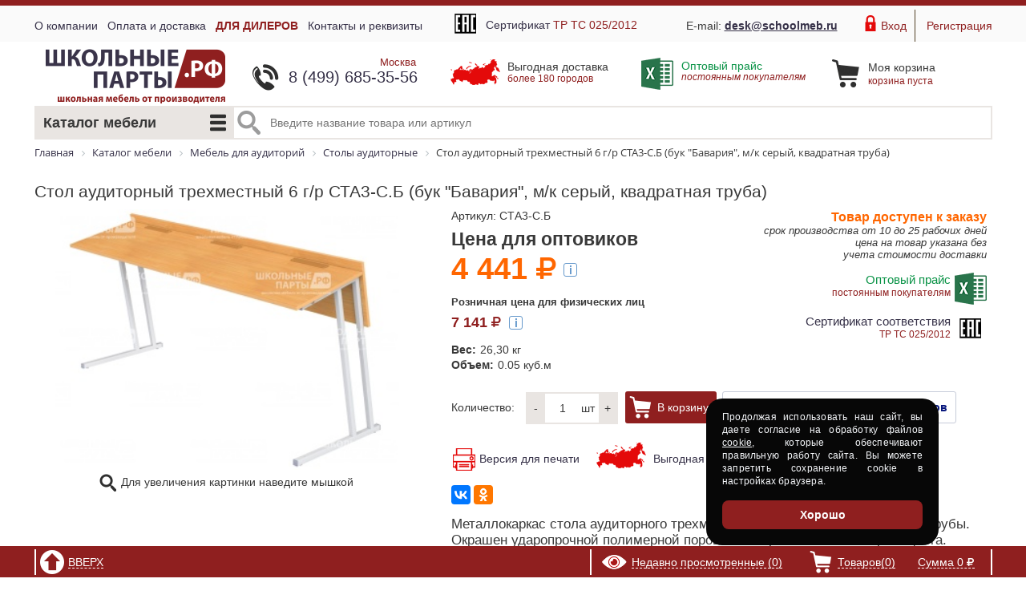

--- FILE ---
content_type: text/html; charset=UTF-8
request_url: https://xn----8sbntfmfmku0dzbgf.xn--p1ai/catalog/stoly_dlya_auditoriy/stol_3_mestnyy_auditornyy_6_g_r/
body_size: 25314
content:
<!DOCTYPE html>
<html lang="ru">
	<head>
		<meta charset="UTF-8">
		<meta http-equiv="X-UA-Compatible" content="IE=edge">
		<meta name="yandex-verification" content="f2db018041ea4274" />
		<meta name="wot-verification" content="be5b8dcff6d221a2128f"/>
		<meta name="wot-verification" content="5614d0c7b00d6c53e99a"/>
		<meta name="viewport" content="width=device-width, initial-scale=1">
		<meta name="yandex-tableau-widget" content="logo=https://школьные-парты.рф/manifest.png, color=#ffffff, feed=feed.json" />
		<title>Стол аудиторный трехместный 6 г/р СТА3-С.Б (бук &quot;Бавария&quot;, м/к серый, квадратная труба) — Купить от производителя</title>

				<meta http-equiv="Content-Type" content="text/html; charset=UTF-8" />
<meta name="robots" content="index, follow" />
<meta name="description" content="✔ Самая выгодная цена от производителя — Стол аудиторный трехместный 6 г/р СТА3-С.Б (бук &amp;quot;Бавария&amp;quot;, м/к серый, квадратная труба): фото, описание, обзоры. Недорогая доставка по России." />
<script data-skip-moving="true">(function(w, d) {var v = w.frameCacheVars = {"CACHE_MODE":"HTMLCACHE","storageBlocks":[],"dynamicBlocks":{"user-block-header":"43e40d49fd9d","index-phone":"43e40d49fd9d","proprocenter-basketline":"43e40d49fd9d","heder-phone-bottom":"43e40d49fd9d","bottom-options":"d41d8cd98f00","proprocenter-viewed-bottom":"43e40d49fd9d","proprocenter-basket-bottom":"43e40d49fd9d","ppc-cookies":"43e40d49fd9d"},"AUTO_UPDATE":true,"AUTO_UPDATE_TTL":0,"version":2};var inv = false;if (v.AUTO_UPDATE === false){if (v.AUTO_UPDATE_TTL && v.AUTO_UPDATE_TTL > 0){var lm = Date.parse(d.lastModified);if (!isNaN(lm)){var td = new Date().getTime();if ((lm + v.AUTO_UPDATE_TTL * 1000) >= td){w.frameRequestStart = false;w.preventAutoUpdate = true;return;}inv = true;}}else{w.frameRequestStart = false;w.preventAutoUpdate = true;return;}}var r = w.XMLHttpRequest ? new XMLHttpRequest() : (w.ActiveXObject ? new w.ActiveXObject("Microsoft.XMLHTTP") : null);if (!r) { return; }w.frameRequestStart = true;var m = v.CACHE_MODE; var l = w.location; var x = new Date().getTime();var q = "?bxrand=" + x + (l.search.length > 0 ? "&" + l.search.substring(1) : "");var u = l.protocol + "//" + l.host + l.pathname + q;r.open("GET", u, true);r.setRequestHeader("BX-ACTION-TYPE", "get_dynamic");r.setRequestHeader("X-Bitrix-Composite", "get_dynamic");r.setRequestHeader("BX-CACHE-MODE", m);r.setRequestHeader("BX-CACHE-BLOCKS", v.dynamicBlocks ? JSON.stringify(v.dynamicBlocks) : "");if (inv){r.setRequestHeader("BX-INVALIDATE-CACHE", "Y");}try { r.setRequestHeader("BX-REF", d.referrer || "");} catch(e) {}if (m === "APPCACHE"){r.setRequestHeader("BX-APPCACHE-PARAMS", JSON.stringify(v.PARAMS));r.setRequestHeader("BX-APPCACHE-URL", v.PAGE_URL ? v.PAGE_URL : "");}r.onreadystatechange = function() {if (r.readyState != 4) { return; }var a = r.getResponseHeader("BX-RAND");var b = w.BX && w.BX.frameCache ? w.BX.frameCache : false;if (a != x || !((r.status >= 200 && r.status < 300) || r.status === 304 || r.status === 1223 || r.status === 0)){var f = {error:true, reason:a!=x?"bad_rand":"bad_status", url:u, xhr:r, status:r.status};if (w.BX && w.BX.ready && b){BX.ready(function() {setTimeout(function(){BX.onCustomEvent("onFrameDataRequestFail", [f]);}, 0);});}w.frameRequestFail = f;return;}if (b){b.onFrameDataReceived(r.responseText);if (!w.frameUpdateInvoked){b.update(false);}w.frameUpdateInvoked = true;}else{w.frameDataString = r.responseText;}};r.send();var p = w.performance;if (p && p.addEventListener && p.getEntries && p.setResourceTimingBufferSize){var e = 'resourcetimingbufferfull';var h = function() {if (w.BX && w.BX.frameCache && w.BX.frameCache.frameDataInserted){p.removeEventListener(e, h);}else {p.setResourceTimingBufferSize(p.getEntries().length + 50);}};p.addEventListener(e, h);}})(window, document);</script>


<link href="/bitrix/js/ui/design-tokens/dist/ui.design-tokens.css?175528573526358" type="text/css"  rel="stylesheet" />
<link href="/bitrix/js/ui/fonts/opensans/ui.font.opensans.css?16657529992555" type="text/css"  rel="stylesheet" />
<link href="/bitrix/js/main/popup/dist/main.popup.bundle.css?175528632631694" type="text/css"  rel="stylesheet" />
<link href="/bitrix/templates/.default/components/bitrix/catalog/proprocenter/style.css?1494494258755" type="text/css"  rel="stylesheet" />
<link href="/bitrix/templates/.default/components/bitrix/catalog.element/proprocenter/style.css?1667231589747" type="text/css"  rel="stylesheet" />
<link href="/bitrix/components/bitrix/system.pagenavigation/templates/modern/style.css?1665753039754" type="text/css"  rel="stylesheet" />
<link href="/bitrix/panel/main/popup.css?168992871822696" type="text/css"  rel="stylesheet" />
<link href="/bitrix/templates/zonasna_pro/css/bootstrap.min.css?1606215527118726" type="text/css"  data-template-style="true"  rel="stylesheet" />
<link href="/bitrix/templates/zonasna_pro/css/font-awesome.css?149449425833337" type="text/css"  data-template-style="true"  rel="stylesheet" />
<link href="/bitrix/templates/zonasna_pro/css/jquery-ui.min.css?149449425830154" type="text/css"  data-template-style="true"  rel="stylesheet" />
<link href="/bitrix/templates/zonasna_pro/css/proprocenter-adaptive-edit.css?15956161792682" type="text/css"  data-template-style="true"  rel="stylesheet" />
<link href="/bitrix/templates/zonasna_pro/js/lightslider/lightslider.css?15238743937988" type="text/css"  data-template-style="true"  rel="stylesheet" />
<link href="/bitrix/templates/zonasna_pro/css/cookies.css?17611326051603" type="text/css"  data-template-style="true"  rel="stylesheet" />
<link href="/bitrix/templates/.default/components/bitrix/search.title/pro_catalog/style.css?14944942584041" type="text/css"  data-template-style="true"  rel="stylesheet" />
<link href="/bitrix/components/bitrix/breadcrumb/templates/.default/style.css?1494494259585" type="text/css"  data-template-style="true"  rel="stylesheet" />
<link href="/bitrix/templates/zonasna_pro/styles.css?1761131916114349" type="text/css"  data-template-style="true"  rel="stylesheet" />
<link href="/bitrix/templates/zonasna_pro/template_styles.css?176113191640941" type="text/css"  data-template-style="true"  rel="stylesheet" />
<script>if(!window.BX)window.BX={};if(!window.BX.message)window.BX.message=function(mess){if(typeof mess==='object'){for(let i in mess) {BX.message[i]=mess[i];} return true;}};</script>
<script>(window.BX||top.BX).message({"JS_CORE_LOADING":"Загрузка...","JS_CORE_NO_DATA":"- Нет данных -","JS_CORE_WINDOW_CLOSE":"Закрыть","JS_CORE_WINDOW_EXPAND":"Развернуть","JS_CORE_WINDOW_NARROW":"Свернуть в окно","JS_CORE_WINDOW_SAVE":"Сохранить","JS_CORE_WINDOW_CANCEL":"Отменить","JS_CORE_WINDOW_CONTINUE":"Продолжить","JS_CORE_H":"ч","JS_CORE_M":"м","JS_CORE_S":"с","JSADM_AI_HIDE_EXTRA":"Скрыть лишние","JSADM_AI_ALL_NOTIF":"Показать все","JSADM_AUTH_REQ":"Требуется авторизация!","JS_CORE_WINDOW_AUTH":"Войти","JS_CORE_IMAGE_FULL":"Полный размер"});</script>

<script src="/bitrix/js/main/core/core.js?1755286359511455"></script>

<script>BX.Runtime.registerExtension({"name":"main.core","namespace":"BX","loaded":true});</script>
<script>BX.setJSList(["\/bitrix\/js\/main\/core\/core_ajax.js","\/bitrix\/js\/main\/core\/core_promise.js","\/bitrix\/js\/main\/polyfill\/promise\/js\/promise.js","\/bitrix\/js\/main\/loadext\/loadext.js","\/bitrix\/js\/main\/loadext\/extension.js","\/bitrix\/js\/main\/polyfill\/promise\/js\/promise.js","\/bitrix\/js\/main\/polyfill\/find\/js\/find.js","\/bitrix\/js\/main\/polyfill\/includes\/js\/includes.js","\/bitrix\/js\/main\/polyfill\/matches\/js\/matches.js","\/bitrix\/js\/ui\/polyfill\/closest\/js\/closest.js","\/bitrix\/js\/main\/polyfill\/fill\/main.polyfill.fill.js","\/bitrix\/js\/main\/polyfill\/find\/js\/find.js","\/bitrix\/js\/main\/polyfill\/matches\/js\/matches.js","\/bitrix\/js\/main\/polyfill\/core\/dist\/polyfill.bundle.js","\/bitrix\/js\/main\/core\/core.js","\/bitrix\/js\/main\/polyfill\/intersectionobserver\/js\/intersectionobserver.js","\/bitrix\/js\/main\/lazyload\/dist\/lazyload.bundle.js","\/bitrix\/js\/main\/polyfill\/core\/dist\/polyfill.bundle.js","\/bitrix\/js\/main\/parambag\/dist\/parambag.bundle.js"]);
</script>
<script>BX.Runtime.registerExtension({"name":"ui.dexie","namespace":"BX.DexieExport","loaded":true});</script>
<script>BX.Runtime.registerExtension({"name":"ls","namespace":"window","loaded":true});</script>
<script>BX.Runtime.registerExtension({"name":"fx","namespace":"window","loaded":true});</script>
<script>BX.Runtime.registerExtension({"name":"fc","namespace":"window","loaded":true});</script>
<script>BX.Runtime.registerExtension({"name":"pull.protobuf","namespace":"BX","loaded":true});</script>
<script>BX.Runtime.registerExtension({"name":"rest.client","namespace":"window","loaded":true});</script>
<script>(window.BX||top.BX).message({"pull_server_enabled":"N","pull_config_timestamp":0,"shared_worker_allowed":"Y","pull_guest_mode":"N","pull_guest_user_id":0,"pull_worker_mtime":1755285695});(window.BX||top.BX).message({"PULL_OLD_REVISION":"Для продолжения корректной работы с сайтом необходимо перезагрузить страницу."});</script>
<script>BX.Runtime.registerExtension({"name":"pull.client","namespace":"BX","loaded":true});</script>
<script>BX.Runtime.registerExtension({"name":"pull","namespace":"window","loaded":true});</script>
<script>BX.Runtime.registerExtension({"name":"ui.design-tokens","namespace":"window","loaded":true});</script>
<script>BX.Runtime.registerExtension({"name":"ui.fonts.opensans","namespace":"window","loaded":true});</script>
<script>BX.Runtime.registerExtension({"name":"main.popup","namespace":"BX.Main","loaded":true});</script>
<script>BX.Runtime.registerExtension({"name":"popup","namespace":"window","loaded":true});</script>
<script>BX.Runtime.registerExtension({"name":"main.pageobject","namespace":"BX","loaded":true});</script>
<script>(window.BX||top.BX).message({"JS_CORE_LOADING":"Загрузка...","JS_CORE_NO_DATA":"- Нет данных -","JS_CORE_WINDOW_CLOSE":"Закрыть","JS_CORE_WINDOW_EXPAND":"Развернуть","JS_CORE_WINDOW_NARROW":"Свернуть в окно","JS_CORE_WINDOW_SAVE":"Сохранить","JS_CORE_WINDOW_CANCEL":"Отменить","JS_CORE_WINDOW_CONTINUE":"Продолжить","JS_CORE_H":"ч","JS_CORE_M":"м","JS_CORE_S":"с","JSADM_AI_HIDE_EXTRA":"Скрыть лишние","JSADM_AI_ALL_NOTIF":"Показать все","JSADM_AUTH_REQ":"Требуется авторизация!","JS_CORE_WINDOW_AUTH":"Войти","JS_CORE_IMAGE_FULL":"Полный размер"});</script>
<script>BX.Runtime.registerExtension({"name":"window","namespace":"window","loaded":true});</script>
<script>BX.Runtime.registerExtension({"name":"jquery","namespace":"window","loaded":true});</script>
<script>(window.BX||top.BX).message({"LANGUAGE_ID":"ru","FORMAT_DATE":"DD.MM.YYYY","FORMAT_DATETIME":"DD.MM.YYYY HH:MI:SS","COOKIE_PREFIX":"BITRIX_SM","SERVER_TZ_OFFSET":"10800","UTF_MODE":"Y","SITE_ID":"s1","SITE_DIR":"\/"});</script>


<script src="/bitrix/js/ui/dexie/dist/dexie.bundle.js?1755286338218847"></script>
<script src="/bitrix/js/main/core/core_ls.js?17552863184201"></script>
<script src="/bitrix/js/main/core/core_fx.js?150331043116888"></script>
<script src="/bitrix/js/main/core/core_frame_cache.js?175528633716945"></script>
<script src="/bitrix/js/pull/protobuf/protobuf.js?1665751490274055"></script>
<script src="/bitrix/js/pull/protobuf/model.js?166575149070928"></script>
<script src="/bitrix/js/rest/client/rest.client.js?166575258417414"></script>
<script src="/bitrix/js/pull/client/pull.client.js?175528569583861"></script>
<script src="/bitrix/js/main/popup/dist/main.popup.bundle.js?1755286359119116"></script>
<script src="/bitrix/js/main/ajax.js?149449428335509"></script>
<script src="/bitrix/js/main/pageobject/dist/pageobject.bundle.js?1755286359999"></script>
<script src="/bitrix/js/main/core/core_window.js?175528576498766"></script>
<script src="/bitrix/js/main/jquery/jquery-1.12.4.min.js?166575301797163"></script>
<script>
					(function () {
						"use strict";

						var counter = function ()
						{
							var cookie = (function (name) {
								var parts = ("; " + document.cookie).split("; " + name + "=");
								if (parts.length == 2) {
									try {return JSON.parse(decodeURIComponent(parts.pop().split(";").shift()));}
									catch (e) {}
								}
							})("BITRIX_CONVERSION_CONTEXT_s1");

							if (cookie && cookie.EXPIRE >= BX.message("SERVER_TIME"))
								return;

							var request = new XMLHttpRequest();
							request.open("POST", "/bitrix/tools/conversion/ajax_counter.php", true);
							request.setRequestHeader("Content-type", "application/x-www-form-urlencoded");
							request.send(
								"SITE_ID="+encodeURIComponent("s1")+
								"&sessid="+encodeURIComponent(BX.bitrix_sessid())+
								"&HTTP_REFERER="+encodeURIComponent(document.referrer)
							);
						};

						if (window.frameRequestStart === true)
							BX.addCustomEvent("onFrameDataReceived", counter);
						else
							BX.ready(counter);
					})();
				</script>



<script src="/bitrix/templates/zonasna_pro/js/jquery-2.1.4.min.js?149449425884344"></script>
<script src="/bitrix/templates/zonasna_pro/js/jquery-ui.min.js?1494494258240427"></script>
<script src="/bitrix/templates/zonasna_pro/js/bootstrap.min.js?149449425837107"></script>
<script src="/bitrix/templates/zonasna_pro/js/owl.carousel.min.js?149449425823890"></script>
<script src="/bitrix/templates/zonasna_pro/js/jquery.elevateZoom-3.0.8.min.js?149449425832922"></script>
<script src="/bitrix/templates/zonasna_pro/js/lightslider/lightslider.js?152387439348086"></script>
<script src="/bitrix/templates/zonasna_pro/js/main.js?15956117366799"></script>
<script src="/bitrix/templates/zonasna_pro/js/proprocenter.js?176114053048338"></script>
<script src="/bitrix/templates/zonasna_pro/js/FlipClock-master/compiled/flipclock.js?149449425855536"></script>
<script src="/bitrix/components/bitrix/search.title/script.js?175528632710542"></script>
<script src="/bitrix/templates/.default/components/bitrix/news.list/pro_country_codes/script.js?1526490999482"></script>
<script src="/bitrix/templates/.default/components/bitrix/catalog.element/proprocenter/script.js?14944942585104"></script>
<script src="/bitrix/templates/.default/components/h2o/buyoneclick/proprocenter/script.js?14944942587404"></script>
<script src="/bitrix/templates/.default/components/bitrix/news.list/pro_country_codes_oho/script.js?1494494257489"></script>
<script src="/bitrix/templates/.default/components/bitrix/sale.basket.basket/pro_bottom_block/script.js?159465961110755"></script>

		<script type="text/javascript" src="//yastatic.net/es5-shims/0.0.2/es5-shims.min.js" charset="utf-8"></script>
		<script type="text/javascript" src="//yastatic.net/share2/share.js" charset="utf-8"></script>
		<link rel="shortcut icon" href="/favicon.ico" type="image/x-icon">
			</head>
	<body>

		
		<div id="panel"></div>
		<nav class="top-nav-block" id="upPosition">
			<div class="container relative-block">

				
<a href="#" class="mobile-topmenu-toggler"></a>
<ul class="top-menu-list">

			<li><a href="/about/" class="top-menu-item ">О компании</a></li>
		
			<li><a href="/oplata-i-dostavka/" class="top-menu-item ">Оплата и доставка</a></li>
		
			<li><a href="/pravila-raboty-s-partnerami/" class="top-menu-item  active">ДЛЯ ДИЛЕРОВ</a></li>
		
			<li><a href="/kontakty/" class="top-menu-item ">Контакты и реквизиты</a></li>
		

</ul>
				<div class="header-blanc-col">
    <a href="/include/file/2023-2028-ТР-ТС-школьная-мебель.pdf" target="_blank">
        Сертификат <span class="">ТР ТС 025/2012</span>
    </a>
</div>
				<!-- Авторизация , регистрация -->
				<div id="bxdynamic_user-block-header_start" style="display:none"></div>Загрузка...<div id="bxdynamic_user-block-header_end" style="display:none"></div> 
			</div>
		</nav>

		<header class="page-header">
			<div class="container">

				<div class="header-logo-col">
					<div class="col margin mobile-block">
						<h3><a href="/price_partyrf_01082025.xlsx" target="_blank" class="contact-us-price"><span>Оптовый прайс</span><i>постоянным покупателям</i></a></h3>					</div>
					<a href="/" class="logo-link"><img alt="Школьные-Парты.РФ - школьная мебель от производителя" src="/include/img/logo_site.png" title="Школьные-Парты.РФ - школьная мебель от производителя"></a>				</div>

				<div class="header-phone-col">
					<div class="col phone-mobile-center ppc-phone-top">

							<div id="bxdynamic_index-phone_start" style="display:none"></div>Загрузка...<div id="bxdynamic_index-phone_end" style="display:none"></div>
											</div>
					<div class="col margin">
						<div class="col margin mobile-none">
							<a href="/city/" class="want-city-link" target="_blank"><span>Выгодная доставка</span> более 180 городов</a>						</div>
					</div>
					<div class="col margin mobile-none">
						<h3><a href="/price_partyrf_01082025.xlsx" target="_blank" class="contact-us-price"><span>Оптовый прайс</span><i>постоянным покупателям</i></a></h3>					</div>
				</div>

				<!-- Modal -->
				<div id="contactUsModal" class="modal fade"  role="dialog" tabindex="-1">
					<div class="modal-dialog contact-us-modal-dialog">

						<!-- Modal content-->
						<div class="modal-content">
							<button type="button" class="close modal-close" data-dismiss="modal"></button>
							<div class="modal-body">
								<div class="contact-us-modal-header">Мы всегда на связи!</div>
								<div class="row">
									<div class="col-sm-4">
										<div>
	НАПИСАТЬ НАМ ПИСЬМО&nbsp;
</div>
 <a href="mailto:desk@schoolmeb.ru">desk@schoolmeb.ru</a><br>
 или воспользоваться <a href="#" data-toggle="modal" data-keyboard="true" data-target="#modalCallBack">формой <br>
 обратной связи</a>									</div>
									<div class="col-sm-4">
										ТЕЛЕФОНЫ В РЕГИОНАХ&nbsp;<br>
 <br>
 Москва: +7 (499) 685-45-56<br>
 Санкт-Петербург: +7 (812) 209-07-72<br>
 Владивосток: +7 (423) 206-02-98<br>
 Волгоград: +7 (8442) 68-47-17<br>
 Екатеринбург: +7 (343) 302-01-81<br>
 Ижевск: +7 (3412) 209-210<br>
 Казань: +7 (843) 207-01-71<br>
 Краснодар: +7 (861) 204-49-95<br>
 Красноярск: +7 (391) 234-63-32<br>
 Новосибирск: +7 (383) 312-00-92<br>
 Пермь: +7 (342) 225-00-12<br>									</div>
									<div class="col-sm-4">
										ОСТАВИТЬ ОТЗЫВ <br>
<a class="modal-thanks" href="#" data-toggle="modal" data-keyboard="true" data-target="#modalFree">Сказать спасибо</a> <br>
<a class="modal-idea" href="#" data-toggle="modal" data-keyboard="true" data-target="#modalFree">Поделиться идеей</a> <br>
<a class="modal-action" href="#" data-toggle="modal" data-keyboard="true" data-target="#modalFree">Отправить претензию</a>

										<br>
										<br>
										<br>
										СЛУЖБА КЛИЕНТСКИХ ВПЕЧАТЛЕНИЙ <br>
<a class="modal-quality" href="#" data-toggle="modal" data-keyboard="true" data-target="#modalFree">Линия качества</a> <br>
<a href="#">Публичные стандарты</a> <br>
<a class="modal-rating" href="#" data-toggle="modal" data-keyboard="true" data-target="#modalFree">Оцените качество обслуживания</a>



									</div>
								</div>
								<div class="row">
									<div class="col-sm-6">
										<br>
										ПРИСОЕДИНЯЙСЯ<br>
<a href="https://vk.com/shkolnyedoski" class="social-link" target="_blank" rel="nofollow">
	<img src="/bitrix/templates/zonasna_pro/img/soc-vk.png" alt="Присоединяйтесь к нам ВКонтакте" title="Присоединяйтесь к нам ВКонтакте">
</a>
<a href="" class="social-link" target="_blank" rel="nofollow">
	<img src="/bitrix/templates/zonasna_pro/img/soc-yb.png" alt="Интересные видео и обзоры нашей продукции" title="Интересные видео и обзоры нашей продукции">
</a>
									</div>
									<div class="col-sm-6">
										<div class="close-modal-info">
																						Для того, чтобы вернуться на исходную страницу нажмите <br>
											на клавиатуре кнопку Esc или крестик в правом верхнем углу.

										</div>
									</div>
								</div>

							</div>
						</div>

					</div>
				</div>

				<div class="header-favncart-col">
					<div class="col margin mobile-block">
						<a href="/city/" class="want-city-link" target="_blank"><span>Выгодная доставка</span> более 180 городов</a>					</div>
					<div class="row">
						<div class="col-xs-6">

							
						</div>
						<div class="col-xs-10">
							<div class="header-cart-ajax">
							<!-- Малая корзина -->
								<div id="bxdynamic_proprocenter-basketline_start" style="display:none"></div>Загрузка...<div id="bxdynamic_proprocenter-basketline_end" style="display:none"></div>							</div>
						</div>
					</div>
				</div>
			</div>
		</header>

		<div class="main-navigation static-navigation">
			<div class="container">
				<!-- меню каталога -->
				

<nav class="catalog-menu">
    <a href="/catalog/" class="catalog-menu-list-toggle">Каталог мебели</a>
    <a href="#" rel="nofollow" class="mobile-catalog-toggler">Каталог мебели</a>
    <ul class="catalog-menu-list" id="vertical-multilevel-menu">
        
            
            
                                    <li><h2 class="catalog-menu-link catalog-menu-link-has-sub"><a href="/catalog/na_pryamougolnoy_trube/" class="catalog-menu-link catalog-menu-link-has-sub">На прямоугольной трубе</a></h2>
                        <ul class="catalog-submenu-list">
                
            
            
        
            
            
                                    <li>
                        <div class="element-dep2-image">
                            <a href="/catalog/1_mestnye_shkolnye_stoly_1/"><img src="/upload/iblock/da6/97jczvtg4k8fxzlmd8f1425ulme9qo4l.jpg"></a>
                            <p><a href="/catalog/1_mestnye_shkolnye_stoly_1/" class="catalog-submenu-link">1-местные столы</a></p>
                        </div>
                    </li>
                    
                
            
            
        
            
            
                                    <li>
                        <div class="element-dep2-image">
                            <a href="/catalog/2_mestnye_shkolnye_stoly_1/"><img src="/upload/iblock/ffe/mssqbdc66nem6kej0a059vy49oravnlg.jpg"></a>
                            <p><a href="/catalog/2_mestnye_shkolnye_stoly_1/" class="catalog-submenu-link">2-местные столы</a></p>
                        </div>
                    </li>
                    
                
            
            
        
            
            
                                    <li>
                        <div class="element-dep2-image">
                            <a href="/catalog/stoly_s_naklonom/"><img src="/upload/resize_cache/iblock/d0a/100_100_040cd750bba9870f18aada2478b24840a/fyt4rt67o6vxi2td9gnxn1m9r5wn0a99.jpg"></a>
                            <p><a href="/catalog/stoly_s_naklonom/" class="catalog-submenu-link">Столы с наклоном</a></p>
                        </div>
                    </li>
                    
                
            
            
        
            
            
                                    <li>
                        <div class="element-dep2-image">
                            <a href="/catalog/stoly_dlya_fiziki_i_khimii_1/"><img src="/upload/resize_cache/iblock/9ef/100_100_040cd750bba9870f18aada2478b24840a/ixxzwatflmomfxq3jnj22ucoknwvt2s4.jpg"></a>
                            <p><a href="/catalog/stoly_dlya_fiziki_i_khimii_1/" class="catalog-submenu-link">Для физики и химии</a></p>
                        </div>
                    </li>
                    
                
            
            
        
            
            
                                    <li>
                        <div class="element-dep2-image">
                            <a href="/catalog/shkolnye_stulya_1/"><img src="/upload/iblock/0c9/yemf0tk2ghs9s5f5cptlavr8tj99rfhm.jpg"></a>
                            <p><a href="/catalog/shkolnye_stulya_1/" class="catalog-submenu-link">Школьные стулья</a></p>
                        </div>
                    </li>
                    
                
            
            
        
                            </ul></li>
            
            
                                    <li><h2 class="catalog-menu-link catalog-menu-link-has-sub"><a href="/catalog/na_kvadratnoy_trube/" class="catalog-menu-link catalog-menu-link-has-sub">На квадратной трубе</a></h2>
                        <ul class="catalog-submenu-list">
                
            
            
        
            
            
                                    <li>
                        <div class="element-dep2-image">
                            <a href="/catalog/1_mestnye_shkolnye_stoly_2/"><img src="/upload/resize_cache/iblock/7b2/100_100_040cd750bba9870f18aada2478b24840a/ftwebujuqh2mdy2j21lswn8jhkqcjng5.jpg"></a>
                            <p><a href="/catalog/1_mestnye_shkolnye_stoly_2/" class="catalog-submenu-link">1-местные столы</a></p>
                        </div>
                    </li>
                    
                
            
            
        
            
            
                                    <li>
                        <div class="element-dep2-image">
                            <a href="/catalog/2_mestnye_shkolnye_stoly_2/"><img src="/upload/resize_cache/iblock/0a5/100_100_040cd750bba9870f18aada2478b24840a/t0d1rb2uraenptd0cotabqhxp7p3efbq.jpg"></a>
                            <p><a href="/catalog/2_mestnye_shkolnye_stoly_2/" class="catalog-submenu-link">2-местные столы</a></p>
                        </div>
                    </li>
                    
                
            
            
        
            
            
                                    <li>
                        <div class="element-dep2-image">
                            <a href="/catalog/stoly_s_naklonom_stoleshnitsy_1/"><img src="/upload/resize_cache/iblock/b94/100_100_040cd750bba9870f18aada2478b24840a/s6m62kddet7js33g0rq5cskqi96zmd9t.jpg"></a>
                            <p><a href="/catalog/stoly_s_naklonom_stoleshnitsy_1/" class="catalog-submenu-link">Столы с наклоном</a></p>
                        </div>
                    </li>
                    
                
            
            
        
            
            
                                    <li>
                        <div class="element-dep2-image">
                            <a href="/catalog/stoly_dlya_fiziki_i_khimii_2/"><img src="/upload/resize_cache/iblock/6d3/100_100_040cd750bba9870f18aada2478b24840a/kart7x2zljulzef0m128rf1mffor5pkl.jpg"></a>
                            <p><a href="/catalog/stoly_dlya_fiziki_i_khimii_2/" class="catalog-submenu-link">Для физики и химии</a></p>
                        </div>
                    </li>
                    
                
            
            
        
            
            
                                    <li>
                        <div class="element-dep2-image">
                            <a href="/catalog/cherchenie_i_risovanie/"><img src="/upload/resize_cache/iblock/395/100_100_040cd750bba9870f18aada2478b24840a/1dxaef1yfhrskeiaz6rjyte9a7d7pl31.jpg"></a>
                            <p><a href="/catalog/cherchenie_i_risovanie/" class="catalog-submenu-link">Для черчения и рисования</a></p>
                        </div>
                    </li>
                    
                
            
            
        
            
            
                                    <li>
                        <div class="element-dep2-image">
                            <a href="/catalog/lingafonnye_kabinety/"><img src="/upload/resize_cache/iblock/f37/100_100_040cd750bba9870f18aada2478b24840a/1aygdlr1m91161izg97gcnbv9zj5mx4i.jpg"></a>
                            <p><a href="/catalog/lingafonnye_kabinety/" class="catalog-submenu-link">Столы лингафонные</a></p>
                        </div>
                    </li>
                    
                
            
            
        
            
            
                                    <li>
                        <div class="element-dep2-image">
                            <a href="/catalog/stoly_kontorki_dlya_raboty_stoya/"><img src="/upload/resize_cache/iblock/e35/100_100_040cd750bba9870f18aada2478b24840a/rdj16lgkgioz0cwz5gxtw18zt7vif6jr.jpg"></a>
                            <p><a href="/catalog/stoly_kontorki_dlya_raboty_stoya/" class="catalog-submenu-link">Столы-конторки</a></p>
                        </div>
                    </li>
                    
                
            
            
        
            
            
                                    <li>
                        <div class="element-dep2-image">
                            <a href="/catalog/shkolnye_stulya_2/"><img src="/upload/iblock/18a/18afd19416fa59154e9c99e9843add08.jpg"></a>
                            <p><a href="/catalog/shkolnye_stulya_2/" class="catalog-submenu-link">Школьные стулья</a></p>
                        </div>
                    </li>
                    
                
            
            
        
            
            
                                    <li>
                        <div class="element-dep2-image">
                            <a href="/catalog/karkasy_kvadratnaya_truba/"><img src="/upload/resize_cache/iblock/118/100_100_040cd750bba9870f18aada2478b24840a/r36g5qu6la0uzl6b6gn51hujtojlpjd8.jpg"></a>
                            <p><a href="/catalog/karkasy_kvadratnaya_truba/" class="catalog-submenu-link">Металлокаркасы</a></p>
                        </div>
                    </li>
                    
                
            
            
        
                            </ul></li>
            
            
                                    <li><h2 class="catalog-menu-link catalog-menu-link-has-sub"><a href="/catalog/na_ploskoovalnoy_trube/" class="catalog-menu-link catalog-menu-link-has-sub">На плоскоовальной трубе</a></h2>
                        <ul class="catalog-submenu-list">
                
            
            
        
            
            
                                    <li>
                        <div class="element-dep2-image">
                            <a href="/catalog/1_mestnye_shkolnye_stoly/"><img src="/upload/resize_cache/iblock/2dc/100_100_040cd750bba9870f18aada2478b24840a/8eqt8a89mmcelm85lzlesdmvgfgbg0xr.jpg"></a>
                            <p><a href="/catalog/1_mestnye_shkolnye_stoly/" class="catalog-submenu-link">1-местные столы</a></p>
                        </div>
                    </li>
                    
                
            
            
        
            
            
                                    <li>
                        <div class="element-dep2-image">
                            <a href="/catalog/2_mestnye_shkolnye_stoly/"><img src="/upload/resize_cache/iblock/3f7/100_100_040cd750bba9870f18aada2478b24840a/zbnpnohb2k5qql5lreg8m9ma6sgwtjob.jpg"></a>
                            <p><a href="/catalog/2_mestnye_shkolnye_stoly/" class="catalog-submenu-link">2-местные столы</a></p>
                        </div>
                    </li>
                    
                
            
            
        
            
            
                                    <li>
                        <div class="element-dep2-image">
                            <a href="/catalog/stoly_s_naklonom_2/"><img src="/upload/resize_cache/iblock/62e/100_100_040cd750bba9870f18aada2478b24840a/zzyjck1u95y4kpdc8ofb4tblujx1ecuw.jpg"></a>
                            <p><a href="/catalog/stoly_s_naklonom_2/" class="catalog-submenu-link">Столы с наклоном</a></p>
                        </div>
                    </li>
                    
                
            
            
        
            
            
                                    <li>
                        <div class="element-dep2-image">
                            <a href="/catalog/stoly_dlya_fiziki_i_khimii/"><img src="/upload/resize_cache/iblock/8bd/100_100_040cd750bba9870f18aada2478b24840a/84oc2ockpad14twsw3xiepwqm9dlql66.jpg"></a>
                            <p><a href="/catalog/stoly_dlya_fiziki_i_khimii/" class="catalog-submenu-link">Для физики и химии</a></p>
                        </div>
                    </li>
                    
                
            
            
        
            
            
                                    <li>
                        <div class="element-dep2-image">
                            <a href="/catalog/shkolnye_stulya/"><img src="/upload/resize_cache/iblock/3e0/100_100_040cd750bba9870f18aada2478b24840a/2zagroj9z9v6cperap36a7oys07x2vza.jpg"></a>
                            <p><a href="/catalog/shkolnye_stulya/" class="catalog-submenu-link">Школьные стулья</a></p>
                        </div>
                    </li>
                    
                
            
            
        
            
            
                                    <li>
                        <div class="element-dep2-image">
                            <a href="/catalog/karkasy_ovalnaya_truba/"><img src="/upload/resize_cache/iblock/4f0/100_100_040cd750bba9870f18aada2478b24840a/nqgb8qvcygu72830fcxjlenzudsbrl0g.jpg"></a>
                            <p><a href="/catalog/karkasy_ovalnaya_truba/" class="catalog-submenu-link">Металлокаркасы</a></p>
                        </div>
                    </li>
                    
                
            
            
        
                            </ul></li>
            
            
                                    <li><h2 class="catalog-menu-link catalog-menu-link-has-sub"><a href="/catalog/na_krugloy_trube/" class="catalog-menu-link catalog-menu-link-has-sub">На круглой трубе</a></h2>
                        <ul class="catalog-submenu-list">
                
            
            
        
            
            
                                    <li>
                        <div class="element-dep2-image">
                            <a href="/catalog/1_mestnye_shkolnye_stoly_3/"><img src="/upload/resize_cache/iblock/42f/100_100_040cd750bba9870f18aada2478b24840a/57einyp32prmgti5sfxgsm53u2x1y03x.jpg"></a>
                            <p><a href="/catalog/1_mestnye_shkolnye_stoly_3/" class="catalog-submenu-link">1-местные столы</a></p>
                        </div>
                    </li>
                    
                
            
            
        
            
            
                                    <li>
                        <div class="element-dep2-image">
                            <a href="/catalog/2_mestnye_shkolnye_stoly_3/"><img src="/upload/resize_cache/iblock/eac/100_100_040cd750bba9870f18aada2478b24840a/wr3rsepcqtbh05s5tuxhw44b06c5zvy4.jpg"></a>
                            <p><a href="/catalog/2_mestnye_shkolnye_stoly_3/" class="catalog-submenu-link">2-местные столы</a></p>
                        </div>
                    </li>
                    
                
            
            
        
            
            
                                    <li>
                        <div class="element-dep2-image">
                            <a href="/catalog/shkolnye_stulya_3/"><img src="/upload/resize_cache/iblock/683/100_100_040cd750bba9870f18aada2478b24840a/werrry6zvi9islzy19tmn4371cfnazej.jpg"></a>
                            <p><a href="/catalog/shkolnye_stulya_3/" class="catalog-submenu-link">Школьные стулья</a></p>
                        </div>
                    </li>
                    
                
            
            
        
                            </ul></li>
            
            
                                    <li><h2 class="catalog-menu-link catalog-menu-link-has-sub"><a href="/catalog/party_shkolnye_uchenicheskie/" class="catalog-menu-link catalog-menu-link-has-sub">Парты школьные ученические</a></h2>
                        <ul class="catalog-submenu-list">
                
            
            
        
            
            
                                    <li>
                        <div class="element-dep2-image">
                            <a href="/catalog/s_reguliruemym_naklonom/"><img src="/upload/iblock/3ca/3cacc58fbdf3f57fecfddca949d976cd.jpg"></a>
                            <p><a href="/catalog/s_reguliruemym_naklonom/" class="catalog-submenu-link">Регулируемый наклон</a></p>
                        </div>
                    </li>
                    
                
            
            
        
            
            
                                    <li>
                        <div class="element-dep2-image">
                            <a href="/catalog/s_fiksirovannym_naklonom/"><img src="/upload/iblock/616/616d69c312969714318aec39dc4b8fd3.jpg"></a>
                            <p><a href="/catalog/s_fiksirovannym_naklonom/" class="catalog-submenu-link">Фиксированный наклон</a></p>
                        </div>
                    </li>
                    
                
            
            
        
            
            
                                    <li>
                        <div class="element-dep2-image">
                            <a href="/catalog/reguliruemye_s_polkoy/"><img src="/upload/iblock/2c4/2c493ddb91ff248f5c861867bdcd85eb.jpg"></a>
                            <p><a href="/catalog/reguliruemye_s_polkoy/" class="catalog-submenu-link">Регулируемые с полкой</a></p>
                        </div>
                    </li>
                    
                
            
            
        
            
            
                                    <li>
                        <div class="element-dep2-image">
                            <a href="/catalog/party_erismana/"><img src="/upload/iblock/ff4/ff45a111c6e00bcd4f78f7f2f6adf46f.jpg"></a>
                            <p><a href="/catalog/party_erismana/" class="catalog-submenu-link">Парты &quot;Эрисмана&quot;</a></p>
                        </div>
                    </li>
                    
                
            
            
        
                            </ul></li>
            
            
                                    <li><h2 class="catalog-menu-link catalog-menu-link-has-sub"><a href="/catalog/spetsialnye_kabinety/" class="catalog-menu-link catalog-menu-link-has-sub">Специальные кабинеты</a></h2>
                        <ul class="catalog-submenu-list">
                
            
            
        
            
            
                                    <li>
                        <div class="element-dep2-image">
                            <a href="/catalog/kabinety_fiziki_i_khimii/"><img src="/upload/iblock/caf/caf5d5195c77eb992f599eba1ff53883.jpg"></a>
                            <p><a href="/catalog/kabinety_fiziki_i_khimii/" class="catalog-submenu-link">Кабинеты физики и химии</a></p>
                        </div>
                    </li>
                    
                
            
            
        
            
            
                                    <li>
                        <div class="element-dep2-image">
                            <a href="/catalog/kompyuternye_klassy/"><img src="/upload/iblock/91b/91b535cce098fa3beceaf7e344e62683.jpg"></a>
                            <p><a href="/catalog/kompyuternye_klassy/" class="catalog-submenu-link">Кабинеты информатики</a></p>
                        </div>
                    </li>
                    
                
            
            
        
            
            
                                    <li>
                        <div class="element-dep2-image">
                            <a href="/catalog/kabinety_dopolnitelnogo_obrazovaniya/"><img src="/upload/resize_cache/iblock/2aa/100_100_040cd750bba9870f18aada2478b24840a/toxb9ks7lkeh32yrwp5row060fcu7dqx.jpg"></a>
                            <p><a href="/catalog/kabinety_dopolnitelnogo_obrazovaniya/" class="catalog-submenu-link">Дополнительное образование</a></p>
                        </div>
                    </li>
                    
                
            
            
        
            
            
                                    <li>
                        <div class="element-dep2-image">
                            <a href="/catalog/kabinety_tekhnologii/"><img src="/upload/resize_cache/iblock/2c1/100_100_040cd750bba9870f18aada2478b24840a/53jf1513s5rgo85rr9k2vmwy1y4qo44y.jpg"></a>
                            <p><a href="/catalog/kabinety_tekhnologii/" class="catalog-submenu-link">Кабинеты технологии</a></p>
                        </div>
                    </li>
                    
                
            
            
        
                            </ul></li>
            
            
                                    <li><h2 class="catalog-menu-link catalog-menu-link-has-sub"><a href="/catalog/spetsialnaya_mebel/" class="catalog-menu-link catalog-menu-link-has-sub">Специальная мебель</a></h2>
                        <ul class="catalog-submenu-list">
                
            
            
        
            
            
                                    <li>
                        <div class="element-dep2-image">
                            <a href="/catalog/mebel_dlya_garderoba/"><img src="/upload/iblock/11e/11e37d0fb186f1aa471055e3b6f7108e.jpg"></a>
                            <p><a href="/catalog/mebel_dlya_garderoba/" class="catalog-submenu-link">Мебель для гардероба</a></p>
                        </div>
                    </li>
                    
                
            
            
        
            
            
                                    <li>
                        <div class="element-dep2-image">
                            <a href="/catalog/stoly_dlya_uchiteley/"><img src="/upload/iblock/228/228e130c3ae4a3985077eaf4a70d0e8d.jpg"></a>
                            <p><a href="/catalog/stoly_dlya_uchiteley/" class="catalog-submenu-link">Столы для учителей</a></p>
                        </div>
                    </li>
                    
                
            
            
        
            
            
                                    <li>
                        <div class="element-dep2-image">
                            <a href="/catalog/shkolnaya_biblioteka/"><img src="/upload/iblock/5ad/5ad24e6cd5128e5c3b0c23a28e71d0a7.jpg"></a>
                            <p><a href="/catalog/shkolnaya_biblioteka/" class="catalog-submenu-link">Школьная библиотека</a></p>
                        </div>
                    </li>
                    
                
            
            
        
            
            
                                    <li>
                        <div class="element-dep2-image">
                            <a href="/catalog/shkolnaya_stolovaya/"><img src="/upload/iblock/543/543cf0c0d8ad7d6de95595db88d9ce53.jpg"></a>
                            <p><a href="/catalog/shkolnaya_stolovaya/" class="catalog-submenu-link">Школьная столовая</a></p>
                        </div>
                    </li>
                    
                
            
            
        
            
            
                                    <li>
                        <div class="element-dep2-image">
                            <a href="/catalog/banketki_metallicheskie/"><img src="/upload/resize_cache/iblock/d07/100_100_040cd750bba9870f18aada2478b24840a/8q6yv4aa4fyilfxlp4gifce9um6sx9kr.jpg"></a>
                            <p><a href="/catalog/banketki_metallicheskie/" class="catalog-submenu-link">Банкетки металлические</a></p>
                        </div>
                    </li>
                    
                
            
            
        
            
            
                                    <li>
                        <div class="element-dep2-image">
                            <a href="/catalog/kresla_dlya_posetiteley/"><img src="/upload/resize_cache/iblock/c7e/100_100_040cd750bba9870f18aada2478b24840a/uh9o8iglj0ognjsavcvswpjbo0rzztxl.jpg"></a>
                            <p><a href="/catalog/kresla_dlya_posetiteley/" class="catalog-submenu-link">Кресла для посетителей</a></p>
                        </div>
                    </li>
                    
                
            
            
        
            
            
                                    <li>
                        <div class="element-dep2-image">
                            <a href="/catalog/divany_dlya_posetiteley/"><img src="/upload/resize_cache/iblock/c33/100_100_040cd750bba9870f18aada2478b24840a/y7q4ll9qagqzo7cs4enr5ezdyec8dl4y.jpg"></a>
                            <p><a href="/catalog/divany_dlya_posetiteley/" class="catalog-submenu-link">Диваны для посетителей</a></p>
                        </div>
                    </li>
                    
                
            
            
        
                            </ul></li>
            
            
                                    <li><h2 class="catalog-menu-link catalog-menu-link-has-sub"><a href="/catalog/mebel_dlya_auditoriy/" class="catalog-menu-link catalog-menu-link-has-sub">Мебель для аудиторий</a></h2>
                        <ul class="catalog-submenu-list">
                
            
            
        
            
            
                                    <li>
                        <div class="element-dep2-image">
                            <a href="/catalog/party_monobloki/"><img src="/upload/iblock/447/4474ec3051a06576a9d303f8c8c83905.jpg"></a>
                            <p><a href="/catalog/party_monobloki/" class="catalog-submenu-link">Парты-моноблоки</a></p>
                        </div>
                    </li>
                    
                
            
            
        
            
            
                                    <li>
                        <div class="element-dep2-image">
                            <a href="/catalog/stoly_dlya_auditoriy/"><img src="/upload/iblock/05d/kxthualfzozl0mn2l4479xjut00xzdiv.jpg"></a>
                            <p><a href="/catalog/stoly_dlya_auditoriy/" class="catalog-submenu-link">Столы аудиторные</a></p>
                        </div>
                    </li>
                    
                
            
            
        
            
            
                                    <li>
                        <div class="element-dep2-image">
                            <a href="/catalog/skami_auditornye/"><img src="/upload/iblock/02d/4n07p8x9gcnp8vo289skjbrdskhp4gd2.jpg"></a>
                            <p><a href="/catalog/skami_auditornye/" class="catalog-submenu-link">Скамьи аудиторные</a></p>
                        </div>
                    </li>
                    
                
            
            
        
                            </ul></li>
            
            
                                    <li><h2 class="catalog-menu-link catalog-menu-link-has-sub"><a href="/catalog/shkafy_dlya_uchrezhdeniy/" class="catalog-menu-link catalog-menu-link-has-sub">Школьные шкафы</a></h2>
                        <ul class="catalog-submenu-list">
                
            
            
        
            
            
                                    <li>
                        <div class="element-dep2-image">
                            <a href="/catalog/dlya_shkolnykh_kabinetov/"><img src="/upload/resize_cache/iblock/585/100_100_040cd750bba9870f18aada2478b24840a/58533720b146dd481d586b0fbc414d94.jpg"></a>
                            <p><a href="/catalog/dlya_shkolnykh_kabinetov/" class="catalog-submenu-link">Шкафы для классов</a></p>
                        </div>
                    </li>
                    
                
            
            
        
            
            
                                    <li>
                        <div class="element-dep2-image">
                            <a href="/catalog/verkhnie_2_yarusnye_moduli/"><img src="/upload/resize_cache/iblock/5cb/100_100_040cd750bba9870f18aada2478b24840a/5cbfa813bc7a6f915c0af6482f2e0abe.jpg"></a>
                            <p><a href="/catalog/verkhnie_2_yarusnye_moduli/" class="catalog-submenu-link">Верхние 2-ярусные модули</a></p>
                        </div>
                    </li>
                    
                
            
            
        
            
            
                                    <li>
                        <div class="element-dep2-image">
                            <a href="/catalog/verkhnie_3_yarusnye_moduli/"><img src="/upload/resize_cache/iblock/551/100_100_040cd750bba9870f18aada2478b24840a/55193fb42fef684182532b3e21d5139c.jpg"></a>
                            <p><a href="/catalog/verkhnie_3_yarusnye_moduli/" class="catalog-submenu-link">Верхние 3-ярусные модули</a></p>
                        </div>
                    </li>
                    
                
            
            
        
            
            
                                    <li>
                        <div class="element-dep2-image">
                            <a href="/catalog/nizhnie_moduli/"><img src="/upload/resize_cache/iblock/23a/100_100_040cd750bba9870f18aada2478b24840a/23a78fc835728c1fc59696b839b4b8aa.jpg"></a>
                            <p><a href="/catalog/nizhnie_moduli/" class="catalog-submenu-link">Нижние модули</a></p>
                        </div>
                    </li>
                    
                
            
            
        
            
            
                                    <li>
                        <div class="element-dep2-image">
                            <a href="/catalog/moduli_shkafov_dlya_odezhdy/"><img src="/upload/resize_cache/iblock/1e8/100_100_040cd750bba9870f18aada2478b24840a/1e8eb93a94bbe46e714819b97803c5d7.jpg"></a>
                            <p><a href="/catalog/moduli_shkafov_dlya_odezhdy/" class="catalog-submenu-link">Шкафы для школы для одежды</a></p>
                        </div>
                    </li>
                    
                
            
            
        
                            </ul></li>
            
            
                                    <li><h2 class="catalog-menu-link catalog-menu-link-has-sub"><a href="/catalog/komplektuyushchie_dlya_mebeli/" class="catalog-menu-link catalog-menu-link-has-sub">Комплектующие для мебели</a></h2>
                        <ul class="catalog-submenu-list">
                
            
            
        
            
            
                                    <li>
                        <div class="element-dep2-image">
                            <a href="/catalog/sideniya_i_spinki_stulev/"><img src="/upload/iblock/402/40241519c0dfc46c996a0a47e4618aaf.jpg"></a>
                            <p><a href="/catalog/sideniya_i_spinki_stulev/" class="catalog-submenu-link">Сидения и спинки стульев</a></p>
                        </div>
                    </li>
                    
                
            
            
        
            
            
                                    <li>
                        <div class="element-dep2-image">
                            <a href="/catalog/detali_i_optsii_dlya_mebeli/"><img src="/upload/iblock/313/3132aa971e95833b0917b96129f26f4c.jpg"></a>
                            <p><a href="/catalog/detali_i_optsii_dlya_mebeli/" class="catalog-submenu-link">Детали и опции для мебели</a></p>
                        </div>
                    </li>
                    
                
            
            
        
                    </ul>
        


    </ul>
</nav>

				<!-- Поиск -->
				

		<form action="/search/index.php" class="search-line" id="title-search">
			<input id="title-search-input" type="text" name="q" class="search-line-input" value=""  placeholder="Введите название товара или артикул" autocomplete="off">
			<button class="search-line-btn" name="s" type="submit"></button>
		</form>

<script>
	BX.ready(function(){
		new JCTitleSearch({
			'AJAX_PAGE' : '/catalog/stoly_dlya_auditoriy/stol_3_mestnyy_auditornyy_6_g_r/',
			'CONTAINER_ID': 'title-search',
			'INPUT_ID': 'title-search-input',
			'MIN_QUERY_LEN': 2
		});
	});
</script>



									<div class="clearfix"></div>
					<link href="/bitrix/css/main/font-awesome.css?149449428328777" type="text/css" rel="stylesheet" />
<div class="bx-breadcrumb" itemscope itemtype="http://schema.org/BreadcrumbList">
			<div class="bx-breadcrumb-item" id="bx_breadcrumb_0" itemprop="itemListElement" itemscope itemtype="http://schema.org/ListItem">
				
				<a href="/" title="Главная" itemprop="item">
					<span itemprop="name">Главная</span>
				</a>
				<meta itemprop="position" content="1" />
			</div>
			<div class="bx-breadcrumb-item" id="bx_breadcrumb_1" itemprop="itemListElement" itemscope itemtype="http://schema.org/ListItem">
				<i class="fa fa-angle-right"></i>
				<a href="/catalog/" title="Каталог мебели" itemprop="item">
					<span itemprop="name">Каталог мебели</span>
				</a>
				<meta itemprop="position" content="2" />
			</div>
			<div class="bx-breadcrumb-item" id="bx_breadcrumb_2" itemprop="itemListElement" itemscope itemtype="http://schema.org/ListItem">
				<i class="fa fa-angle-right"></i>
				<a href="/catalog/mebel_dlya_auditoriy/" title="Мебель для аудиторий" itemprop="item">
					<span itemprop="name">Мебель для аудиторий</span>
				</a>
				<meta itemprop="position" content="3" />
			</div>
			<div class="bx-breadcrumb-item" id="bx_breadcrumb_3" itemprop="itemListElement" itemscope itemtype="http://schema.org/ListItem">
				<i class="fa fa-angle-right"></i>
				<a href="/catalog/stoly_dlya_auditoriy/" title="Столы аудиторные" itemprop="item">
					<span itemprop="name">Столы аудиторные</span>
				</a>
				<meta itemprop="position" content="4" />
			</div>
			<div class="bx-breadcrumb-item">
				<i class="fa fa-angle-right"></i>
				<span>Стол аудиторный трехместный 6 г/р СТА3-С.Б (бук &quot;Бавария&quot;, м/к серый, квадратная труба)</span>
			</div><div style="clear:both"></div></div>				
			</div>
		</div>

		<div class="container content-page-pro-center ">


<div class="content-page pro-pro-ajax">
	




<div itemscope itemtype="http://schema.org/Product">
	<h1 itemprop="name" >Стол аудиторный трехместный 6 г/р СТА3-С.Б (бук &quot;Бавария&quot;, м/к серый, квадратная труба)</h1>
	<div class="product-page pro-pro-parent" data-parent="22645">
		<div class="product-page-img">

			<div class="relative-block">

				<!-- лейбл -->
								
				<div class="product-big-img">
					<img src="/upload/resize_cache/iblock/5bb/427_267_0f2fda701c49d57904b2accffc21cf53c/iwftcnpmzr66p05uyqvlwxpfqyzcspmi.jpg" class="zoom-this-img" itemprop="image" data-zoom-image="/upload/resize_cache/iblock/5bb/1500_1134_1e7d7f010e3641e2c6e0e497360b576c8/iwftcnpmzr66p05uyqvlwxpfqyzcspmi.jpg" alt="Стол аудиторный трехместный 6 г/р СТА3-С.Б (бук &quot;Бавария&quot;, м/к серый, квадратная труба)" title="Стол аудиторный трехместный 6 г/р СТА3-С.Б (бук &quot;Бавария&quot;, м/к серый, квадратная труба)">
				</div>
			   
							</div>
			<div class="product-zoom-text"><i class="mico mico-zoom"></i>Для увеличения картинки наведите мышкой</div>
						<div class="product-video">
							</div>
		</div>
		<div class="product-page-desc">
			<div class="row">
				<div class="col-sm-7" itemprop="offers" itemscope itemtype="http://schema.org/Offer">
											<p class="ppage-art">Артикул: СТА3-С.Б</p>
					
					<div class="product-page-price">
						<div class="info-price-pbig">
														
							<p class="name-price">Цена для оптовиков</p>
							<span class="pbig-price" itemprop="price">4 441  <i class="fa fa-rub"><span>р</span></i></span>
							
							<div class="info-block-price">
								<i class="fa fa-info"></i>
								<div class="max"></div>
							</div>
						</div>

						<div class="info-price-inet">
														<p class="ppc-price-inet"><b>Розничная цена для физических лиц</b></p>
							<span class="price-inet-magazine2">7 141  <i class="fa fa-rub"><span>р</span></i></span>

							<div class="info-block-price">
								<i class="fa fa-info"></i>
								<div class="max"></div>
							</div>
						</div>
						
													<div class="info-price-inet">
								<ul class="characteristic-list clearfix">
																			<li class="clearfix">
											<div class="left-li">Вес:</div>
											<div class="right-li">26,30 кг</div>
										</li>
																												<li class="clearfix">
											<div class="left-li">Объем:</div>
											<div class="right-li">0.05 куб.м</div>
										</li>
																	</ul>
							</div>
													<span itemprop="priceCurrency" class="hidden">RUB</span>
					</div>

									</div>
				<div class="col-sm-5">
																		<p class="product-availability color-orange">Товар доступен к заказу</p>
							<p class="product-availability time-delivery"><i>срок производства от 10 до 25 рабочих дней<br>цена на товар указана без<br> учета стоимости доставки</i></p>
																	<p class="ppage-price ppc-tovar-opt">
						<a href="/price_partyrf_01082025.xlsx" target="_blank" class="contact-us-price2">
							<span class="color-green">Оптовый прайс</span> <br><i>постоянным покупателям</i>
						</a>
						<a href="/include/file/2023-2028-ТР-ТС-школьная-мебель.pdf" class="contact-us-rts" target="_blank">
							<span class="">Сертификат соответствия</span> <br>ТР ТС 025/2012
						</a>
					</p>
				</div>
			</div>
			<div class="product-page-actions">
				<span class="ppage-count-text">Количество:</span>
				<div class="quantity-block pro-pro-quantity-block">
					<a href="#" class="quantity-control quantity-minus pro-pro-product-minus">-</a>
					<input type="text" class="quantity-input pro-pro-quantity" value="1">
					<span class="quantity-type">шт</span>
					<a href="#" class="quantity-control quantity-plus pro-pro-product-plus">+</a>
				</div>
									<a href="#" class="ppage-button button-ppage-tocart pro-pro-add-basket" data-parent="22645">В корзину</a>
					<a href="#" rel="nofollow" class="ppage-button color-white" data-toggle="modal" data-keyboard="true" data-target="#modalPost">
						<img src="/bitrix/templates/zonasna_pro/img/img-btn.png" alt="Оферта на Портале Поставщиков">Оферта на Портале Поставщиков
					</a>
								   
			</div>

			<div class="ppage-subactions-row">
								
				<div class="subaction-item">
					<a href="#" class="want-print-link" onclick="javascript:window.open('http://школьные-парты.рф/print_product_info.php?products_id=22645', 'popup', 'toolbar=0, scrollbars=yes, width=640, height=600')">Версия для печати</a>
				</div>
				<div class="subaction-item">
					<a href="/city/" class="want-city-link" target="_blank">Выгодная доставка в 184 городов</a>				</div>
			</div>
			<div class="ppage-share-row ya-share2" data-services="vkontakte,odnoklassniki," data-counter=""></div>

			<div class="product-text">
				<div itemprop="description">Металлокаркас стола аудиторного трехместного изготовлен из квадратной трубы. Окрашен ударопрочной полимерной порошковой краской светло-серого цвета.<br />
<br />
Столешница и царга из ЛДСП 16 мм, цвет &quot;Бук Бавария&quot;. Кромки – ПВХ толщиной 2 мм &#40;столешница&#41; и 0,5 мм &#40;царга&#41;. Крепление столешницы к металлокаркасу с помощью скрытых металлических футорок – без выступающих на рабочей поверхности болтов. В столешнице установлены лотки для письменных принадлежностей.<br />
<br />
Фиксированный угол наклона столешницы – 10°, что полностью соответствует ГОСТ 11015-93, который предусматривает наклон столешницы в диапазоне от 7 до 16°.<br />
<br />
Длина - 1 800 мм<br />
Ширина - 630 мм<br />
Высота - 880 мм<br />
Размер столешницы - 1 800х450 мм<br />
Материал столешницы и царги - Ламинированная ДСП Е1<br />
Каркас - Металлическая квадратная труба 25х25 мм<br />
Тип покраски - Порошковая<br />
Цвет каркаса - светло-серый RAL 7035<br />
Гарантия - 4 года на металлокаркас и 2 года на детали из ЛДСП<br />
<br />
Соответствует ГОСТ 22046-2016, 11015-93 и ТР ТС 025/2012. Возможно изготовление столешницы с закругленными углами.</div>
			</div>

			<!-- Modal -->
			<div id="modalWantCheaper" class="form-modal modal fade" role="dialog" tabindex="-1">
				<div class="modal-dialog">

					<!-- Modal content-->
					<div class="modal-content">
						<button type="button" class="close modal-close" data-dismiss="modal"></button>
						<div class="modal-body">
							<form action="#" id="offer-want">
								<div class="form-modal-title">ХОТИТЕ ДЕШЕВЛЕ?</div>
								<div class="form-input-row">
									<input type="text" class="styled-input" name="NAME" placeholder="Ваше имя" required>
									<div class="required-block">
										<div class="required-star">*</div>
									</div>
								</div>
								
<div class="form-input-row">
	<input type="text" class="styled-input phone-input" placeholder="Укажите номер телефона" name="PHONE" required>
	<input type="hidden" name="CODE" id="code" value="7">
	<div class="required-block">
		<div class="required-star">*</div>
	</div>
	<a href="#" class="phone-country-toggle">
		<img src="/upload/iblock/052/052735c0acb6c9dad22962c72db0ec9a.png" alt="Россия">
		<span class="pcountry-number"><strong>+7</strong></span>
	</a>
	<ul class="phone-country-list">
								<li id="bx_3218110189_2831">
				<a href="#" class="phone-country-link">
					<img src="/upload/iblock/052/052735c0acb6c9dad22962c72db0ec9a.png" alt="Россия">
					<span class="pcountry-name">Россия</span>
					<span class="pcountry-number"><strong>+7</strong></span>
				</a>
			</li>
								<li id="bx_3218110189_2832">
				<a href="#" class="phone-country-link">
					<img src="/upload/iblock/d6d/d6d579e7296f6e999258d908fb98d71e.png" alt="Армения">
					<span class="pcountry-name">Армения</span>
					<span class="pcountry-number"><strong>+374</strong></span>
				</a>
			</li>
								<li id="bx_3218110189_2833">
				<a href="#" class="phone-country-link">
					<img src="/upload/iblock/7f1/7f1c834ad4290e671e3a158dc43515c7.png" alt="Беларусь">
					<span class="pcountry-name">Беларусь</span>
					<span class="pcountry-number"><strong>+375</strong></span>
				</a>
			</li>
								<li id="bx_3218110189_18852">
				<a href="#" class="phone-country-link">
					<img src="/upload/iblock/cd2/cd205e1d0993a8a7c21bdb048889d93d.png" alt="Казахстан">
					<span class="pcountry-name">Казахстан</span>
					<span class="pcountry-number"><strong>+77</strong></span>
				</a>
			</li>
								<li id="bx_3218110189_18853">
				<a href="#" class="phone-country-link">
					<img src="/upload/iblock/837/8376f871d935e1a1691c67287305fadb.png" alt="Кыргызстан">
					<span class="pcountry-name">Кыргызстан</span>
					<span class="pcountry-number"><strong>+996</strong></span>
				</a>
			</li>
		
	</ul>
</div>								<div class="form-input-row">
									<input type="text" class="styled-input" name="URL" placeholder="Ссылка на страницу" required>
								</div>
								<p>Укажите ссылку на страницу, где Вы нашли аналогичный товар дешевле.</p>
								<div class="form-input-row row">
																		<div class="col-xs-6">
										<input type="text" class="styled-input" id="captcha_word" name="captcha_word" placeholder="Капча:">
										<input name="captcha_code" value="05602a2607623a855230e41feb4d85e2" type="hidden">
										<input name="ELEMENT" value="22645" type="hidden">
									</div>
									<div class="col-xs-6">
										
										<img src="/bitrix/tools/captcha.php?captcha_code=05602a2607623a855230e41feb4d85e2">
									</div>
								</div>
								<div class="alert_box want"></div>
								<button class="button-black">Отправить</button>
							</form>
						</div>
					</div>

				</div>
			</div>

		</div>
		<div class="clearfix"></div>
			</div>
</div> 

</div>


<div class="title-section">
	<span>Другие столы и скамьи аудиторные</span>    
</div>
<div class="clearfix"></div>
<div class="index-tabs-container">
  	<div id="tab-index-grid" class="index-section-tab active">
		<div class="product-list index-product-list">
		  
			<div class="product-item pro-pro-parent ppx-index-element" id="bx_3966226736_23754" data-parent="23754" data-offers="">

			  <div class="product-item-inner">
				<div class="product-item-title">Стол 2-местный аудиторный 6 г/р корпусный</div>

				<div class="label-overflow">
				  				</div>

				<a href="/catalog/stoly_dlya_auditoriy/stol_2_mestnyy_auditornyy_6_g_r_korpusnyy_1/" class="product-item-img">
				  <img src="/upload/resize_cache/iblock/ca2/225_200_1/wvox4391qesvwfwb4ncwcaa3570bupq3.jpg" alt="Стол аудиторный двухместный корпусный 6 г/р СТАк2-Д (Дуб Молочный)" title="Стол аудиторный двухместный корпусный 6 г/р СТАк2-Д (Дуб Молочный)">
				  				</a>
				
				<!-- Два парметра под картинкой -->
				<div class="product-item-desc">
											Группы роста мебели - 6 г/р<br>
									  					<strong>Гарантия 2 года</strong>
				  				</div>
				
				<!-- Виджет с доступностью товара -->
				<div class="product-item-desc">
											<span class="color-orange"><b>Доступен к заказу</b></span>
						<p class="proivod-text">Производство 10-25 рабочих дней</p>
									</div>
				
				<div class="product-item-price-block">
			  
				  					<div class="product-item-price-block opt-price ">
						<div class="product-item-price info-price-pbig">
						  
														
						  						  <p class="ppc-name-price"><b>Цена для оптовиков</b></p>
						  3 305 						  <i class="fa fa-rub"><span>р</span></i>
													</div>
						<div class="price-inet-magazine info-price-inet">
						  <p class="ppc-name-price"><b>Розничная цена</b></p>
						  5 314 						  						  <i class="fa fa-rub"><span>р</span></i>
						   						</div>
					</div>
				  				</div>

				<div class="clearfix">
					<div class="quantity-block pro-pro-quantity-block">
					<a href="#" class="quantity-control quantity-minus pro-pro-product-minus">-</a>
					<input type="text" class="quantity-input pro-pro-quantity" value="1">
					<span class="quantity-type">шт</span>
					<a href="#" class="quantity-control quantity-plus pro-pro-product-plus">+</a>
				</div>
									<a href="#" class="button-green button-green-tocart pro-pro-add-basket" rel='nofollow' data-parent="23754">В корзину</a>
								</div>
			  </div>

			</div>
		  
			<div class="product-item pro-pro-parent ppx-index-element" id="bx_3966226736_22638" data-parent="22638" data-offers="">

			  <div class="product-item-inner">
				<div class="product-item-title">Стол 2-местный аудиторный 6 г/р корпусный</div>

				<div class="label-overflow">
				  				</div>

				<a href="/catalog/stoly_dlya_auditoriy/stol_2_mestnyy_auditornyy_6_g_r_korpusnyy/" class="product-item-img">
				  <img src="/upload/resize_cache/iblock/142/225_200_1/q1dyi3z3lg5s2kiya38m8rj09ylo9vin.jpg" alt="Стол аудиторный двухместный корпусный 6 г/р СТАк2-Б (Бук Бавария)" title="Стол аудиторный двухместный корпусный 6 г/р СТАк2-Б (Бук Бавария)">
				  				</a>
				
				<!-- Два парметра под картинкой -->
				<div class="product-item-desc">
											Группы роста мебели - 6 г/р<br>
									  					<strong>Гарантия 2 года</strong>
				  				</div>
				
				<!-- Виджет с доступностью товара -->
				<div class="product-item-desc">
											<span class="color-orange"><b>Доступен к заказу</b></span>
						<p class="proivod-text">Производство 10-25 рабочих дней</p>
									</div>
				
				<div class="product-item-price-block">
			  
				  					<div class="product-item-price-block opt-price ">
						<div class="product-item-price info-price-pbig">
						  
														
						  						  <p class="ppc-name-price"><b>Цена для оптовиков</b></p>
						  3 305 						  <i class="fa fa-rub"><span>р</span></i>
													</div>
						<div class="price-inet-magazine info-price-inet">
						  <p class="ppc-name-price"><b>Розничная цена</b></p>
						  5 314 						  						  <i class="fa fa-rub"><span>р</span></i>
						   						</div>
					</div>
				  				</div>

				<div class="clearfix">
					<div class="quantity-block pro-pro-quantity-block">
					<a href="#" class="quantity-control quantity-minus pro-pro-product-minus">-</a>
					<input type="text" class="quantity-input pro-pro-quantity" value="1">
					<span class="quantity-type">шт</span>
					<a href="#" class="quantity-control quantity-plus pro-pro-product-plus">+</a>
				</div>
									<a href="#" class="button-green button-green-tocart pro-pro-add-basket" rel='nofollow' data-parent="22638">В корзину</a>
								</div>
			  </div>

			</div>
		  
			<div class="product-item pro-pro-parent ppx-index-element" id="bx_3966226736_23751" data-parent="23751" data-offers="">

			  <div class="product-item-inner">
				<div class="product-item-title">Стол 2-местный аудиторный 6 г/р</div>

				<div class="label-overflow">
				  				</div>

				<a href="/catalog/stoly_dlya_auditoriy/stol_2_mestnyy_auditornyy_6_g_r_2/" class="product-item-img">
				  <img src="/upload/resize_cache/iblock/c31/225_200_1/8nqlg4232ayxgnhea422p7ycb40npr5k.jpg" alt="Стол аудиторный двухместный 6 г/р СТА2-КЧ.Б (бук &quot;Бавария&quot;, м/к коричневый, квадратная труба)" title="Стол аудиторный двухместный 6 г/р СТА2-КЧ.Б (бук &quot;Бавария&quot;, м/к коричневый, квадратная труба)">
				  				</a>
				
				<!-- Два парметра под картинкой -->
				<div class="product-item-desc">
											Группы роста мебели - 6 г/р<br>
									  					<strong>Гарантия 4 года</strong>
				  				</div>
				
				<!-- Виджет с доступностью товара -->
				<div class="product-item-desc">
											<span class="color-orange"><b>Доступен к заказу</b></span>
						<p class="proivod-text">Производство 10-25 рабочих дней</p>
									</div>
				
				<div class="product-item-price-block">
			  
				  					<div class="product-item-price-block opt-price ">
						<div class="product-item-price info-price-pbig">
						  
														
						  						  <p class="ppc-name-price"><b>Цена для оптовиков</b></p>
						  3 338 						  <i class="fa fa-rub"><span>р</span></i>
													</div>
						<div class="price-inet-magazine info-price-inet">
						  <p class="ppc-name-price"><b>Розничная цена</b></p>
						  5 368 						  						  <i class="fa fa-rub"><span>р</span></i>
						   						</div>
					</div>
				  				</div>

				<div class="clearfix">
					<div class="quantity-block pro-pro-quantity-block">
					<a href="#" class="quantity-control quantity-minus pro-pro-product-minus">-</a>
					<input type="text" class="quantity-input pro-pro-quantity" value="1">
					<span class="quantity-type">шт</span>
					<a href="#" class="quantity-control quantity-plus pro-pro-product-plus">+</a>
				</div>
									<a href="#" class="button-green button-green-tocart pro-pro-add-basket" rel='nofollow' data-parent="23751">В корзину</a>
								</div>
			  </div>

			</div>
		  
			<div class="product-item pro-pro-parent ppx-index-element" id="bx_3966226736_23750" data-parent="23750" data-offers="">

			  <div class="product-item-inner">
				<div class="product-item-title">Стол 2-местный аудиторный 6 г/р</div>

				<div class="label-overflow">
				  				</div>

				<a href="/catalog/stoly_dlya_auditoriy/stol_2_mestnyy_auditornyy_6_g_r_1/" class="product-item-img">
				  <img src="/upload/resize_cache/iblock/8cc/225_200_1/t83b336rraa5z1gnsz7kysr4alqabadu.jpg" alt="Стол аудиторный двухместный 6 г/р СТА2-С.Д (дуб &quot;Молочный&quot;, м/к серый, квадратная труба)" title="Стол аудиторный двухместный 6 г/р СТА2-С.Д (дуб &quot;Молочный&quot;, м/к серый, квадратная труба)">
				  				</a>
				
				<!-- Два парметра под картинкой -->
				<div class="product-item-desc">
											Группы роста мебели - 6 г/р<br>
									  					<strong>Гарантия 4 года</strong>
				  				</div>
				
				<!-- Виджет с доступностью товара -->
				<div class="product-item-desc">
											<span class="color-orange"><b>Доступен к заказу</b></span>
						<p class="proivod-text">Производство 10-25 рабочих дней</p>
									</div>
				
				<div class="product-item-price-block">
			  
				  					<div class="product-item-price-block opt-price ">
						<div class="product-item-price info-price-pbig">
						  
														
						  						  <p class="ppc-name-price"><b>Цена для оптовиков</b></p>
						  3 338 						  <i class="fa fa-rub"><span>р</span></i>
													</div>
						<div class="price-inet-magazine info-price-inet">
						  <p class="ppc-name-price"><b>Розничная цена</b></p>
						  5 368 						  						  <i class="fa fa-rub"><span>р</span></i>
						   						</div>
					</div>
				  				</div>

				<div class="clearfix">
					<div class="quantity-block pro-pro-quantity-block">
					<a href="#" class="quantity-control quantity-minus pro-pro-product-minus">-</a>
					<input type="text" class="quantity-input pro-pro-quantity" value="1">
					<span class="quantity-type">шт</span>
					<a href="#" class="quantity-control quantity-plus pro-pro-product-plus">+</a>
				</div>
									<a href="#" class="button-green button-green-tocart pro-pro-add-basket" rel='nofollow' data-parent="23750">В корзину</a>
								</div>
			  </div>

			</div>
		  
			<div class="product-item pro-pro-parent ppx-index-element" id="bx_3966226736_22644" data-parent="22644" data-offers="">

			  <div class="product-item-inner">
				<div class="product-item-title">Стол 2-местный аудиторный 6 г/р</div>

				<div class="label-overflow">
				  				</div>

				<a href="/catalog/stoly_dlya_auditoriy/stol_2_mestnyy_auditornyy_6_g_r/" class="product-item-img">
				  <img src="/upload/resize_cache/iblock/7a3/225_200_1/j33rbpz3y42u1v88wodj3uq0npetu0ss.jpg" alt="Стол аудиторный двухместный 6 г/р СТА2-С.Б (бук &quot;Бавария&quot;, м/к серый, квадратная труба)" title="Стол аудиторный двухместный 6 г/р СТА2-С.Б (бук &quot;Бавария&quot;, м/к серый, квадратная труба)">
				  				</a>
				
				<!-- Два парметра под картинкой -->
				<div class="product-item-desc">
											Группы роста мебели - 6 г/р<br>
									  					<strong>Гарантия 4 года</strong>
				  				</div>
				
				<!-- Виджет с доступностью товара -->
				<div class="product-item-desc">
											<span class="color-orange"><b>Доступен к заказу</b></span>
						<p class="proivod-text">Производство 10-25 рабочих дней</p>
									</div>
				
				<div class="product-item-price-block">
			  
				  					<div class="product-item-price-block opt-price ">
						<div class="product-item-price info-price-pbig">
						  
														
						  						  <p class="ppc-name-price"><b>Цена для оптовиков</b></p>
						  3 338 						  <i class="fa fa-rub"><span>р</span></i>
													</div>
						<div class="price-inet-magazine info-price-inet">
						  <p class="ppc-name-price"><b>Розничная цена</b></p>
						  5 368 						  						  <i class="fa fa-rub"><span>р</span></i>
						   						</div>
					</div>
				  				</div>

				<div class="clearfix">
					<div class="quantity-block pro-pro-quantity-block">
					<a href="#" class="quantity-control quantity-minus pro-pro-product-minus">-</a>
					<input type="text" class="quantity-input pro-pro-quantity" value="1">
					<span class="quantity-type">шт</span>
					<a href="#" class="quantity-control quantity-plus pro-pro-product-plus">+</a>
				</div>
									<a href="#" class="button-green button-green-tocart pro-pro-add-basket" rel='nofollow' data-parent="22644">В корзину</a>
								</div>
			  </div>

			</div>
		  
			<div class="product-item pro-pro-parent ppx-index-element" id="bx_3966226736_23753" data-parent="23753" data-offers="">

			  <div class="product-item-inner">
				<div class="product-item-title">Стол 3-местный аудиторный 6 г/р</div>

				<div class="label-overflow">
				  				</div>

				<a href="/catalog/stoly_dlya_auditoriy/stol_3_mestnyy_auditornyy_6_g_r_2/" class="product-item-img">
				  <img src="/upload/resize_cache/iblock/792/225_200_1/ek8g7ys4cffwanr5u5196ikgxup1xvdx.jpg" alt="Стол аудиторный трехместный 6 г/р СТА3-КЧ.Б (бук &quot;Бавария&quot;, м/к коричневый, квадратная труба)" title="Стол аудиторный трехместный 6 г/р СТА3-КЧ.Б (бук &quot;Бавария&quot;, м/к коричневый, квадратная труба)">
				  				</a>
				
				<!-- Два парметра под картинкой -->
				<div class="product-item-desc">
											Группы роста мебели - 6 г/р<br>
									  					<strong>Гарантия 4 года</strong>
				  				</div>
				
				<!-- Виджет с доступностью товара -->
				<div class="product-item-desc">
											<span class="color-orange"><b>Доступен к заказу</b></span>
						<p class="proivod-text">Производство 10-25 рабочих дней</p>
									</div>
				
				<div class="product-item-price-block">
			  
				  					<div class="product-item-price-block opt-price ">
						<div class="product-item-price info-price-pbig">
						  
														
						  						  <p class="ppc-name-price"><b>Цена для оптовиков</b></p>
						  4 441 						  <i class="fa fa-rub"><span>р</span></i>
													</div>
						<div class="price-inet-magazine info-price-inet">
						  <p class="ppc-name-price"><b>Розничная цена</b></p>
						  7 141 						  						  <i class="fa fa-rub"><span>р</span></i>
						   						</div>
					</div>
				  				</div>

				<div class="clearfix">
					<div class="quantity-block pro-pro-quantity-block">
					<a href="#" class="quantity-control quantity-minus pro-pro-product-minus">-</a>
					<input type="text" class="quantity-input pro-pro-quantity" value="1">
					<span class="quantity-type">шт</span>
					<a href="#" class="quantity-control quantity-plus pro-pro-product-plus">+</a>
				</div>
									<a href="#" class="button-green button-green-tocart pro-pro-add-basket" rel='nofollow' data-parent="23753">В корзину</a>
								</div>
			  </div>

			</div>
		  
			<div class="product-item pro-pro-parent ppx-index-element" id="bx_3966226736_23752" data-parent="23752" data-offers="">

			  <div class="product-item-inner">
				<div class="product-item-title">Стол 3-местный аудиторный 6 г/р</div>

				<div class="label-overflow">
				  				</div>

				<a href="/catalog/stoly_dlya_auditoriy/stol_3_mestnyy_auditornyy_6_g_r_1/" class="product-item-img">
				  <img src="/upload/resize_cache/iblock/0db/225_200_1/3evx321xy8nb4taidu4nwqxyg8yrrdwn.jpg" alt="Стол аудиторный трехместный 6 г/р СТА3-С.Д (дуб &quot;Молочный&quot;, м/к серый, квадратная труба)" title="Стол аудиторный трехместный 6 г/р СТА3-С.Д (дуб &quot;Молочный&quot;, м/к серый, квадратная труба)">
				  				</a>
				
				<!-- Два парметра под картинкой -->
				<div class="product-item-desc">
											Группы роста мебели - 6 г/р<br>
									  					<strong>Гарантия 4 года</strong>
				  				</div>
				
				<!-- Виджет с доступностью товара -->
				<div class="product-item-desc">
											<span class="color-orange"><b>Доступен к заказу</b></span>
						<p class="proivod-text">Производство 10-25 рабочих дней</p>
									</div>
				
				<div class="product-item-price-block">
			  
				  					<div class="product-item-price-block opt-price ">
						<div class="product-item-price info-price-pbig">
						  
														
						  						  <p class="ppc-name-price"><b>Цена для оптовиков</b></p>
						  4 441 						  <i class="fa fa-rub"><span>р</span></i>
													</div>
						<div class="price-inet-magazine info-price-inet">
						  <p class="ppc-name-price"><b>Розничная цена</b></p>
						  7 141 						  						  <i class="fa fa-rub"><span>р</span></i>
						   						</div>
					</div>
				  				</div>

				<div class="clearfix">
					<div class="quantity-block pro-pro-quantity-block">
					<a href="#" class="quantity-control quantity-minus pro-pro-product-minus">-</a>
					<input type="text" class="quantity-input pro-pro-quantity" value="1">
					<span class="quantity-type">шт</span>
					<a href="#" class="quantity-control quantity-plus pro-pro-product-plus">+</a>
				</div>
									<a href="#" class="button-green button-green-tocart pro-pro-add-basket" rel='nofollow' data-parent="23752">В корзину</a>
								</div>
			  </div>

			</div>
		  
			<div class="product-item pro-pro-parent ppx-index-element" id="bx_3966226736_23755" data-parent="23755" data-offers="">

			  <div class="product-item-inner">
				<div class="product-item-title">Стол 3-местный аудиторный 6 г/р корпусный</div>

				<div class="label-overflow">
				  				</div>

				<a href="/catalog/stoly_dlya_auditoriy/stol_3_mestnyy_auditornyy_6_g_r_korpusnyy_1/" class="product-item-img">
				  <img src="/upload/resize_cache/iblock/176/225_200_1/bpyg8ryursowaul9olod2k8k2wjc2fgg.jpg" alt="Стол аудиторный трехместный корпусный 6 г/р СТАк3-Д (Дуб Молочный)" title="Стол аудиторный трехместный корпусный 6 г/р СТАк3-Д (Дуб Молочный)">
				  				</a>
				
				<!-- Два парметра под картинкой -->
				<div class="product-item-desc">
											Группы роста мебели - 6 г/р<br>
									  					<strong>Гарантия 2 года</strong>
				  				</div>
				
				<!-- Виджет с доступностью товара -->
				<div class="product-item-desc">
											<span class="color-orange"><b>Доступен к заказу</b></span>
						<p class="proivod-text">Производство 10-25 рабочих дней</p>
									</div>
				
				<div class="product-item-price-block">
			  
				  					<div class="product-item-price-block opt-price ">
						<div class="product-item-price info-price-pbig">
						  
														
						  						  <p class="ppc-name-price"><b>Цена для оптовиков</b></p>
						  4 461 						  <i class="fa fa-rub"><span>р</span></i>
													</div>
						<div class="price-inet-magazine info-price-inet">
						  <p class="ppc-name-price"><b>Розничная цена</b></p>
						  7 174 						  						  <i class="fa fa-rub"><span>р</span></i>
						   						</div>
					</div>
				  				</div>

				<div class="clearfix">
					<div class="quantity-block pro-pro-quantity-block">
					<a href="#" class="quantity-control quantity-minus pro-pro-product-minus">-</a>
					<input type="text" class="quantity-input pro-pro-quantity" value="1">
					<span class="quantity-type">шт</span>
					<a href="#" class="quantity-control quantity-plus pro-pro-product-plus">+</a>
				</div>
									<a href="#" class="button-green button-green-tocart pro-pro-add-basket" rel='nofollow' data-parent="23755">В корзину</a>
								</div>
			  </div>

			</div>
		  
			<div class="product-item pro-pro-parent ppx-index-element" id="bx_3966226736_22639" data-parent="22639" data-offers="">

			  <div class="product-item-inner">
				<div class="product-item-title">Стол 3-местный аудиторный 6 г/р корпусный</div>

				<div class="label-overflow">
				  				</div>

				<a href="/catalog/stoly_dlya_auditoriy/stol_3_mestnyy_auditornyy_6_g_r_korpusnyy/" class="product-item-img">
				  <img src="/upload/resize_cache/iblock/f9f/225_200_1/du77jgsqk74z0g9an3syre5mkg595sn0.jpg" alt="Стол аудиторный трехместный корпусный 6 г/р СТАк3-Б (Бук Бавария)" title="Стол аудиторный трехместный корпусный 6 г/р СТАк3-Б (Бук Бавария)">
				  				</a>
				
				<!-- Два парметра под картинкой -->
				<div class="product-item-desc">
											Группы роста мебели - 6 г/р<br>
									  					<strong>Гарантия 2 года</strong>
				  				</div>
				
				<!-- Виджет с доступностью товара -->
				<div class="product-item-desc">
											<span class="color-orange"><b>Доступен к заказу</b></span>
						<p class="proivod-text">Производство 10-25 рабочих дней</p>
									</div>
				
				<div class="product-item-price-block">
			  
				  					<div class="product-item-price-block opt-price ">
						<div class="product-item-price info-price-pbig">
						  
														
						  						  <p class="ppc-name-price"><b>Цена для оптовиков</b></p>
						  4 461 						  <i class="fa fa-rub"><span>р</span></i>
													</div>
						<div class="price-inet-magazine info-price-inet">
						  <p class="ppc-name-price"><b>Розничная цена</b></p>
						  7 174 						  						  <i class="fa fa-rub"><span>р</span></i>
						   						</div>
					</div>
				  				</div>

				<div class="clearfix">
					<div class="quantity-block pro-pro-quantity-block">
					<a href="#" class="quantity-control quantity-minus pro-pro-product-minus">-</a>
					<input type="text" class="quantity-input pro-pro-quantity" value="1">
					<span class="quantity-type">шт</span>
					<a href="#" class="quantity-control quantity-plus pro-pro-product-plus">+</a>
				</div>
									<a href="#" class="button-green button-green-tocart pro-pro-add-basket" rel='nofollow' data-parent="22639">В корзину</a>
								</div>
			  </div>

			</div>
		  		</div>
		<script type="text/javascript">
			$('.product-item-inner').hover(function() {
				//$(this).addClass('emulate-hover');
			}, function() {
				$(".max").removeClass("active");
			});
		</script>
	</div>
  </div>



	<div class="tab-container" style="display: none;">
	<div id="buy_one_click_ajaxwrap" class="buy_one_click_ajaxwrap modal-dialog form-modal">
		<div class="h2o_component buy_one_click_container modal-content">
			<div class="modal-body">
									<form action="/catalog/stoly_dlya_auditoriy/stol_3_mestnyy_auditornyy_6_g_r/" class="buy_one_click_form" method="post" id="buy_one_click_form" enctype="multipart/form-data">
						<input type="hidden" class="input_ajax_id" name="AJAX_CALL_BUY_ONE_CLICK" value="844ed31d7d0ee5379e80ac156ee941ee" />
						<input type="hidden" name="buy_one_click" value="Y" />
						<input type="hidden" name="H2O_B1C_ELEMENT_ID" value=""/>
						<input type="hidden" name="ONECLICK_COMMENT" value="Покупка в один клик"/>

						<div class="form-modal-title">
							<span class="modal_title">КУПИТЬ В 1 КЛИК</span>
						</div>
						<div class="modal-container">
																										<div class="form-input-row">
											<input type="text" class="styled-input" name="ONECLICK[NAME]" value="" id="individualNAME" placeholder="Имя"/>
																						<div class="required-block">
												<div class="required-star">*</div>
											</div>
										</div>
																																				<div class="form-input-row">
											<input type="text" class="styled-input" name="ONECLICK[EMAIL]" value="" id="individualEMAIL" placeholder="Email"/>
																						<div class="required-block">
												<div class="required-star">*</div>
											</div>
										</div>
																																				<div class="form-input-row">
											
											

	<input type="text" class="styled-input phone-input" name="ONECLICK[PERSONAL_PHONE]" id="individualPERSONAL_PHONE" placeholder="введите номер телефона">
	<input type="hidden" name="CODE" id="code" value="7">
	<div class="required-block">
		<div class="required-star">*</div>
	</div>
	<a href="#" class="phone-country-toggle">
		<img src="/upload/iblock/052/052735c0acb6c9dad22962c72db0ec9a.png" alt="Россия">
		<span class="pcountry-number"><strong>+7</strong></span>
	</a>
	<ul class="phone-country-list">
					<li>
				<a href="#" class="phone-country-link">
					<img src="/upload/iblock/052/052735c0acb6c9dad22962c72db0ec9a.png" alt="Россия">
					<span class="pcountry-name">Россия</span>
					<span class="pcountry-number"><strong>+7</strong></span>
				</a>
			</li>
					<li>
				<a href="#" class="phone-country-link">
					<img src="/upload/iblock/d6d/d6d579e7296f6e999258d908fb98d71e.png" alt="Армения">
					<span class="pcountry-name">Армения</span>
					<span class="pcountry-number"><strong>+374</strong></span>
				</a>
			</li>
					<li>
				<a href="#" class="phone-country-link">
					<img src="/upload/iblock/7f1/7f1c834ad4290e671e3a158dc43515c7.png" alt="Беларусь">
					<span class="pcountry-name">Беларусь</span>
					<span class="pcountry-number"><strong>+375</strong></span>
				</a>
			</li>
					<li>
				<a href="#" class="phone-country-link">
					<img src="/upload/iblock/cd2/cd205e1d0993a8a7c21bdb048889d93d.png" alt="Казахстан">
					<span class="pcountry-name">Казахстан</span>
					<span class="pcountry-number"><strong>+77</strong></span>
				</a>
			</li>
					<li>
				<a href="#" class="phone-country-link">
					<img src="/upload/iblock/837/8376f871d935e1a1691c67287305fadb.png" alt="Кыргызстан">
					<span class="pcountry-name">Кыргызстан</span>
					<span class="pcountry-number"><strong>+996</strong></span>
				</a>
			</li>
		
	</ul>
										</div>
																																		
														<div class="clr"></div>
							<div class="form-row">
								<button class="button button-black" id="h2o_preorder_button_submit">Купить</button>
							</div>
						</div>

					</form>  
				 
			</div>
		</div>
	</div>

</div>


<div id="modalPost" class="form-modal modal fade" role="dialog" tabindex="-1">
	<div class="modal-dialog">
		<div class="modal-content">
			<button type="button" class="close modal-close" data-dismiss="modal"></button>
			<div class="modal-body">

				<form action="" id="post">
					<input type="hidden" name="ELEMENT" value="22645">
					<div class="form-input-row">
						<div class="form-modal-title">ОФЕРТА НА ПОРТАЛЕ ПОСТАВЩИКОВ</div>
					</div>
					<div class="form-input-row">
						<p>Наша компания зарегистрирована на Портале Поставщиков. Заполните форму ниже и мы свяжемся с Вами, обсудим все ключевые вопросы и создадим Оферту специально для Вас.</p>
					</div>
					<div class="form-input-row">
						<input type="text" class="styled-input" name="NAME" placeholder="ФИО" required>
						<div class="required-block"><div class="required-star">*</div></div>
					</div>
					<div class="form-input-row">
						<input type="text" class="styled-input" name="POSITION" placeholder="Должность" required>
						<div class="required-block"><div class="required-star">*</div></div>
					</div>
					<div class="form-input-row">
						<input type="phone" class="styled-input" name="PHONE" placeholder="Мобильный телефон" required>
						<div class="required-block"><div class="required-star">*</div></div>
					</div>
					<div class="form-input-row">
						<input type="text" class="styled-input" name="EMAIL" placeholder="E-mail" required>
						<div class="required-block"><div class="required-star">*</div></div>
					</div>
					<div class="form-input-row">
						<input type="phone" class="styled-input" name="COMPANY" placeholder="Название учреждения" required>
						<div class="required-block"><div class="required-star">*</div></div>
					</div>

					<div class="form-input-row row captcha-row">
												<div class="col-xs-6">
							<input type="text" class="styled-input" id="captcha_word" name="captcha_word" placeholder="Капча:">
							<input id="captcha_sidCallBack" name="captcha_code" value="03808fd2ee1b6877140f57527d39b92e" type="hidden">
						</div>
						<div class="col-xs-6" id="captcha_container">
							<img class="captcha" id="captcha_imgCallBack" src="/bitrix/tools/captcha.php?captcha_code=03808fd2ee1b6877140f57527d39b92e">
							<a href="#" id="refresh_captchaCallBack">Обновить</a>
						</div>
					</div>

					<div class="alert_box"></div>
					<button class="button-black">Отправить</button>
					<div class="form-input-row">
						<div class="pro_is_checkbox">Нажимая на кнопку «Отправить», я даю согласие на <a href="/include/file/Положение_о_защите_персональных_данных.pdf" class="a-proprocenter" target="_blank">обработку персональных данных</a></div>
					</div>
				</form>

			</div>
		</div>

	</div>
</div>





			
<div class="container form ppc-form-in-footer">
    <div class="message">У вас есть вопросы о наших товарах? Отправьте запрос и мы оперативно вам ответим!</div>

    <form method="POST" id="leads" enctype="multipart/form-data">
        <div class="alert_box"></div>
        <div class="col-md-8 block-heigt-one">
            <div class="row">
                <div class="col-md-6">
                    <div class="form-input-row">
                        <input type="text" class="styled-input formated" placeholder="Как к Вам обращаться?" name="name" required>
                        <div class="required-block"><div class="required-star">*</div></div>
                    </div>
                </div>
                <div class="col-md-6">
                    
<div class="form-input-row">
	<input type="text" class="styled-input phone-input" placeholder="Укажите номер телефона" name="PHONE" required>
	<input type="hidden" name="CODE" id="code" value="7">
	<div class="required-block">
		<div class="required-star">*</div>
	</div>
	<a href="#" class="phone-country-toggle">
		<img src="/upload/iblock/052/052735c0acb6c9dad22962c72db0ec9a.png" alt="Россия">
		<span class="pcountry-number"><strong>+7</strong></span>
	</a>
	<ul class="phone-country-list">
								<li id="bx_1373509569_2831">
				<a href="#" class="phone-country-link">
					<img src="/upload/iblock/052/052735c0acb6c9dad22962c72db0ec9a.png" alt="Россия">
					<span class="pcountry-name">Россия</span>
					<span class="pcountry-number"><strong>+7</strong></span>
				</a>
			</li>
								<li id="bx_1373509569_2832">
				<a href="#" class="phone-country-link">
					<img src="/upload/iblock/d6d/d6d579e7296f6e999258d908fb98d71e.png" alt="Армения">
					<span class="pcountry-name">Армения</span>
					<span class="pcountry-number"><strong>+374</strong></span>
				</a>
			</li>
								<li id="bx_1373509569_2833">
				<a href="#" class="phone-country-link">
					<img src="/upload/iblock/7f1/7f1c834ad4290e671e3a158dc43515c7.png" alt="Беларусь">
					<span class="pcountry-name">Беларусь</span>
					<span class="pcountry-number"><strong>+375</strong></span>
				</a>
			</li>
								<li id="bx_1373509569_18852">
				<a href="#" class="phone-country-link">
					<img src="/upload/iblock/cd2/cd205e1d0993a8a7c21bdb048889d93d.png" alt="Казахстан">
					<span class="pcountry-name">Казахстан</span>
					<span class="pcountry-number"><strong>+77</strong></span>
				</a>
			</li>
								<li id="bx_1373509569_18853">
				<a href="#" class="phone-country-link">
					<img src="/upload/iblock/837/8376f871d935e1a1691c67287305fadb.png" alt="Кыргызстан">
					<span class="pcountry-name">Кыргызстан</span>
					<span class="pcountry-number"><strong>+996</strong></span>
				</a>
			</li>
		
	</ul>
</div>                </div>
                <div class="col-sm-12">
                    <div class="form-input-row">
                        <input type="text" class="styled-input" placeholder="Если представляете предприятие или образовательное учереждение, то укажите его название" name="office">
                    </div>
                </div>
            </div>
            <div class="row">
                <div class="col-sm-12">
                    <div class="form-input-row">
                        <textarea cols="30" rows="4" name="message" class="styled-input formated" placeholder="Текст запроса (Ваш вопрос, желаемое время звонка и т. п.)" required></textarea>
                        <div class="required-block"><div class="required-star">*</div></div>
                    </div>
                </div>
            </div>
            <div class="row">
                <div class="message">У вас есть файл для расчета? Отправьте его нам!</div>
                <div class="col-sm-12">
                    <div class="input-group">
                        <input type="text" name="filename" class="styled-input filename" placeholder="Укажите путь к файлу" readonly="readonly">
                        <label class="input-group-btn">
                            <span class="btn btn-primary button-green personal-cart-order-btn">
                                Обзор <input type="file" name="file" style="display: none;" multiple="">
                            </span>
                        </label>
                    </div>
                    <span class="inc">Поддерживаются форматы всех версий MS Office и Adobe Reader не болие 5 Мб</span>
                </div>
            </div>
        </div>

        <div class="col-md-4 block-heigt-one reletiv-ppc">
            
            <div class="over-ppc">
                <div class="row">
                    <div class="col-sm-12">
                        <div class="form-input-row">
                            <input type="email" class="styled-input formated" placeholder="Ваш адрес электронной почты" name="email" required>
                            <div class="required-block"><div class="required-star">*</div></div>
                        </div>
                    </div>
                </div>

                <div class="row checkbox">
                    <div class="col-md-12">
                                                    <div class="form-input-row">
                                <input type="checkbox" class="checkbox-custom" name="enums_topic_598" value="598" id="enums_topic_598">
                                <label for="enums_topic_598" class="pro_is_checkbox">я выиграл/выиграю тендер - нужен поставщик</label>
                            </div>
                                                    <div class="form-input-row">
                                <input type="checkbox" class="checkbox-custom" name="enums_topic_599" value="599" id="enums_topic_599">
                                <label for="enums_topic_599" class="pro_is_checkbox">нужен компред для обоснования НМЦК</label>
                            </div>
                                                    <div class="form-input-row">
                                <input type="checkbox" class="checkbox-custom" name="enums_topic_600" value="600" id="enums_topic_600">
                                <label for="enums_topic_600" class="pro_is_checkbox">ищу поставщика для торгующей организации</label>
                            </div>
                                                    <div class="form-input-row">
                                <input type="checkbox" class="checkbox-custom" name="enums_topic_601" value="601" id="enums_topic_601">
                                <label for="enums_topic_601" class="pro_is_checkbox">хочу сделать покупку для доу/школы/вуза</label>
                            </div>
                                                    <div class="form-input-row">
                                <input type="checkbox" class="checkbox-custom" name="enums_topic_602" value="602" id="enums_topic_602">
                                <label for="enums_topic_602" class="pro_is_checkbox">у меня другой вопрос</label>
                            </div>
                                            </div>
                </div>
                <div class="form-input-row row captcha-row">
                                        <div class="col-xs-6">
                        <input type="text" class="styled-input" id="captcha_word" name="captcha_word" placeholder="Капча:" required>
                        <input id="captcha_sidCallBack" name="captcha_code" value="00cf507cb2dcb470a715e28fd5f7519b" type="hidden">
                    </div>
                    <div class="col-xs-6" id="captcha_container">
                        <img class="captcha" id="captcha_imgCallBack" src="/bitrix/tools/captcha.php?captcha_code=00cf507cb2dcb470a715e28fd5f7519b">
                        <a href="#" id="refresh_captchaCallBack">Обновить</a>
                    </div>
                </div>
            </div>

            <div class="alert_box mobile"></div>

            <div class="form-input-row row bottom-ppc-in-form">
                <div class="col-md-12">
                    <button class="button-black">Отправить</button>
                </div>
            </div>
            <div class="form-input-row row bottom-ppc-in-checkbox">
                <div class="col-md-12">
                    <div class="pro_is_checkbox">Нажимая на кнопку «Отправить», я даю согласие на <a href="/include/file/Положение_о_защите_персональных_данных.pdf" class="a-proprocenter" target="_blank">обработку персональных данных</a></div>
                </div>
            </div>

        </div>

    </form>
</div>
		</div>
	
		<!-- Modal -->
		<div id="modalOrderCall" class="form-modal modal fade" role="dialog" tabindex="-1">
			<div class="modal-dialog">

				<!-- Modal content-->
				<div class="modal-content">
					<button type="button" class="close modal-close" data-dismiss="modal"></button>
					<div class="modal-body">
						<form action="" id="callback">
							<div class="form-modal-title">ЗАКАЗАТЬ ЗВОНОК</div>
							<div class="form-input-row">
								<input type="text" class="styled-input" name="NAME" placeholder="Ваше имя" required>
								<div class="required-block">
									<div class="required-star">*</div>
								</div>
							</div>
							
<div class="form-input-row">
	<input type="text" class="styled-input phone-input" placeholder="Укажите номер телефона" name="PHONE" required>
	<input type="hidden" name="CODE" id="code" value="7">
	<div class="required-block">
		<div class="required-star">*</div>
	</div>
	<a href="#" class="phone-country-toggle">
		<img src="/upload/iblock/052/052735c0acb6c9dad22962c72db0ec9a.png" alt="Россия">
		<span class="pcountry-number"><strong>+7</strong></span>
	</a>
	<ul class="phone-country-list">
								<li id="bx_3485106786_2831">
				<a href="#" class="phone-country-link">
					<img src="/upload/iblock/052/052735c0acb6c9dad22962c72db0ec9a.png" alt="Россия">
					<span class="pcountry-name">Россия</span>
					<span class="pcountry-number"><strong>+7</strong></span>
				</a>
			</li>
								<li id="bx_3485106786_2832">
				<a href="#" class="phone-country-link">
					<img src="/upload/iblock/d6d/d6d579e7296f6e999258d908fb98d71e.png" alt="Армения">
					<span class="pcountry-name">Армения</span>
					<span class="pcountry-number"><strong>+374</strong></span>
				</a>
			</li>
								<li id="bx_3485106786_2833">
				<a href="#" class="phone-country-link">
					<img src="/upload/iblock/7f1/7f1c834ad4290e671e3a158dc43515c7.png" alt="Беларусь">
					<span class="pcountry-name">Беларусь</span>
					<span class="pcountry-number"><strong>+375</strong></span>
				</a>
			</li>
								<li id="bx_3485106786_18852">
				<a href="#" class="phone-country-link">
					<img src="/upload/iblock/cd2/cd205e1d0993a8a7c21bdb048889d93d.png" alt="Казахстан">
					<span class="pcountry-name">Казахстан</span>
					<span class="pcountry-number"><strong>+77</strong></span>
				</a>
			</li>
								<li id="bx_3485106786_18853">
				<a href="#" class="phone-country-link">
					<img src="/upload/iblock/837/8376f871d935e1a1691c67287305fadb.png" alt="Кыргызстан">
					<span class="pcountry-name">Кыргызстан</span>
					<span class="pcountry-number"><strong>+996</strong></span>
				</a>
			</li>
		
	</ul>
</div>							<div class="form-input-row">
								<textarea name="COMMENT" class="styled-input" cols="30" rows="4" placeholder="Комментарий (Ваш вопрос, желаемое время звонка и т. п.)"></textarea>
							</div>
							<div class="form-input-row row captcha-row">
																<div class="col-xs-6">
									<input type="text" class="styled-input" id="captcha_word" name="captcha_word" placeholder="Капча:">
									<input id="captcha_sidCall" name="captcha_code" value="00b51c4e72ffbca6889b446b40676d82" type="hidden">
								</div>
								<div class="col-xs-6" id="captcha_container">
									<img class="captcha" id="captcha_imgCall" src="/bitrix/tools/captcha.php?captcha_code=00b51c4e72ffbca6889b446b40676d82">
									<a href="#" id="refresh_captchaCall">Обновить</a>
								</div>
							</div>
							<div class="alert_box callback"></div>
							<button class="button-black">Отправить</button>
							<div class="form-input-row">
								<div class="pro_is_checkbox">Нажимая на кнопку «Отправить», я даю согласие на <a href="/include/file/Положение_о_защите_персональных_данных.pdf" class="a-proprocenter" target="_blank">обработку персональных данных</a></div>
							</div>
						</form>
					</div>
				</div>

			</div>
		</div>
		<!-- Modal -->
		<div id="modalCallBack" class="form-modal modal fade" role="dialog" tabindex="-1">
			<div class="modal-dialog">

				<!-- Modal content-->
				<div class="modal-content">
					<button type="button" class="close modal-close" data-dismiss="modal"></button>
					<div class="modal-body">
						<form action="" id="feedback">
							<div class="form-modal-title">ОБРАТНАЯ СВЯЗЬ</div>
							<div class="form-input-row">
								<input type="text" class="styled-input" name="NAME" placeholder="Ваше имя" required>
								<div class="required-block">
									<div class="required-star">*</div>
								</div>
							</div>
							<div class="form-input-row">
								<input type="text" class="styled-input" name="EMAIL" placeholder="Ваш адрес электронной почты" required>
								<div class="required-block">
									<div class="required-star">*</div>
								</div>
							</div>
							<div class="form-input-row">
								<textarea name="COMMENT" class="styled-input" cols="30" rows="4" placeholder="Сообщение"></textarea>
								<div class="required-block">
									<div class="required-star">*</div>
								</div>
							</div>
							<div class="form-input-row row captcha-row">
																<div class="col-xs-6">
									<input type="text" class="styled-input" id="captcha_word" name="captcha_word" placeholder="Капча:">
									<input id="captcha_sidCallBack" name="captcha_code" value="03791384f580747a718de5595b0d8e14" type="hidden">
								</div>
								<div class="col-xs-6" id="captcha_container">
									<img class="captcha" id="captcha_imgCallBack" src="/bitrix/tools/captcha.php?captcha_code=03791384f580747a718de5595b0d8e14">
									<a href="#" id="refresh_captchaCallBack">Обновить</a>
								</div>
							</div>
							<div class="alert_box feedback"></div>
							<button class="button-black">Отправить</button>
							<div class="form-input-row">
								<div class="pro_is_checkbox">Нажимая на кнопку «Отправить», я даю согласие на <a href="/include/file/Положение_о_защите_персональных_данных.pdf" class="a-proprocenter" target="_blank">обработку персональных данных</a></div>
							</div>							
						</form>
					</div>
				</div>

			</div>
		</div>

		<!-- Modal -->
		<div id="modalFree" class="form-modal modal fade" role="dialog" tabindex="-1">
			<div class="modal-dialog">

				<!-- Modal content-->
				<div class="modal-content">
					<button type="button" class="close modal-close" data-dismiss="modal"></button>
					<div class="modal-body">
						<form action="" id="freedack">
							<div class="form-modal-title"></div>
							<div class="form-input-row">
								<input type="text" class="styled-input" name="NAME" placeholder="Ваше имя" required>
								<div class="required-block">
									<div class="required-star">*</div>
								</div>
							</div>
							<div class="form-input-row">
								<input type="text" class="styled-input" name="EMAIL" placeholder="Ваш адрес электронной почты" required>
								<div class="required-block">
									<div class="required-star">*</div>
								</div>
							</div>
							<div class="form-input-row">
								<textarea name="COMMENT" class="styled-input" cols="30" rows="4" placeholder="Сообщение"></textarea>
								<div class="required-block">
									<div class="required-star">*</div>
								</div>
							</div>
							<div class="form-input-row row captcha-row">
																<div class="col-xs-6">
									<input type="text" class="styled-input" id="captcha_word" name="captcha_word" placeholder="Капча:">
									<input id="captcha_sidFree" name="captcha_code" value="0a968689eecb1e74b9716afc6adf2786" type="hidden">
								</div>
								<div class="col-xs-6" id="captcha_container">
									<img class="captcha" id="captcha_imgFree" src="/bitrix/tools/captcha.php?captcha_code=0a968689eecb1e74b9716afc6adf2786">
									<a href="#" id="refresh_captchaFree">Обновить</a>
								</div>
							</div>
							<div class="alert_box freedack"></div>
							<button class="button-black">Отправить</button>
							<div class="form-input-row">
								<div class="pro_is_checkbox">Нажимая на кнопку «Отправить», я даю согласие на <a href="/include/file/Положение_о_защите_персональных_данных.pdf" class="a-proprocenter" target="_blank">обработку персональных данных</a></div>
							</div>							
						</form>
					</div>
				</div>

			</div>
		</div>

		<!-- Modal -->
		<div id="modalPartner" class="form-modal modal fade" role="dialog" tabindex="-1">
			<div class="modal-dialog">

				<!-- Modal content-->
				<div class="modal-content">
					<button type="button" class="close modal-close" data-dismiss="modal"></button>
					<div class="modal-body">
						<form action="" id="partner">
							<div class="form-modal-title">СТАТЬ ДИЛЕРОМ</div>
							<div class="form-input-row">
								<p>В городе <span class="title-city">ХХХХХ</span> сейчас у нас нет представителей. Вы можите стать нашим представителем или оформить заказ через наш сайт. Заказ будет доставлен в течении 5-20 рабочих дней.
								</p>
							</div>
							<div class="form-modal-title">ОТПРАВЬТЕ ЗАЯВКУ НА ДИЛЕРСТВО</div>

							<div class="form-input-row">
								<input type="hidden" name="CITY">
								<input type="text" class="styled-input" name="NAME" placeholder="Ваше имя" required>
								<div class="required-block">
									<div class="required-star">*</div>
								</div>
							</div>
							<div class="form-input-row">
								<input type="text" class="styled-input" name="EMAIL" placeholder="Ваш адрес электронной почты" required>
								<div class="required-block">
									<div class="required-star">*</div>
								</div>
							</div>
							<div class="form-input-row">
								<input type="text" class="styled-input" name="COMPANY" placeholder="Название Вашей компании" required>
								<div class="required-block">
									<div class="required-star">*</div>
								</div>
							</div>
							
<div class="form-input-row">
	<input type="text" class="styled-input phone-input" placeholder="Укажите номер телефона" name="PHONE" required>
	<input type="hidden" name="CODE" id="code" value="7">
	<div class="required-block">
		<div class="required-star">*</div>
	</div>
	<a href="#" class="phone-country-toggle">
		<img src="/upload/iblock/052/052735c0acb6c9dad22962c72db0ec9a.png" alt="Россия">
		<span class="pcountry-number"><strong>+7</strong></span>
	</a>
	<ul class="phone-country-list">
								<li id="bx_3099439860_2831">
				<a href="#" class="phone-country-link">
					<img src="/upload/iblock/052/052735c0acb6c9dad22962c72db0ec9a.png" alt="Россия">
					<span class="pcountry-name">Россия</span>
					<span class="pcountry-number"><strong>+7</strong></span>
				</a>
			</li>
								<li id="bx_3099439860_2832">
				<a href="#" class="phone-country-link">
					<img src="/upload/iblock/d6d/d6d579e7296f6e999258d908fb98d71e.png" alt="Армения">
					<span class="pcountry-name">Армения</span>
					<span class="pcountry-number"><strong>+374</strong></span>
				</a>
			</li>
								<li id="bx_3099439860_2833">
				<a href="#" class="phone-country-link">
					<img src="/upload/iblock/7f1/7f1c834ad4290e671e3a158dc43515c7.png" alt="Беларусь">
					<span class="pcountry-name">Беларусь</span>
					<span class="pcountry-number"><strong>+375</strong></span>
				</a>
			</li>
								<li id="bx_3099439860_18852">
				<a href="#" class="phone-country-link">
					<img src="/upload/iblock/cd2/cd205e1d0993a8a7c21bdb048889d93d.png" alt="Казахстан">
					<span class="pcountry-name">Казахстан</span>
					<span class="pcountry-number"><strong>+77</strong></span>
				</a>
			</li>
								<li id="bx_3099439860_18853">
				<a href="#" class="phone-country-link">
					<img src="/upload/iblock/837/8376f871d935e1a1691c67287305fadb.png" alt="Кыргызстан">
					<span class="pcountry-name">Кыргызстан</span>
					<span class="pcountry-number"><strong>+996</strong></span>
				</a>
			</li>
		
	</ul>
</div>							<div class="form-input-row row captcha-row">
																<div class="col-xs-6">
									<input type="text" class="styled-input" id="captcha_word" name="captcha_word" placeholder="Капча:">
									<input id="captcha_sidPartner" name="captcha_code" value="002599ebd22fce0683f27dd067ea315a" type="hidden">
								</div>
								<div class="col-xs-6" id="captcha_container">
									<img class="captcha" id="captcha_imgPartner" src="/bitrix/tools/captcha.php?captcha_code=002599ebd22fce0683f27dd067ea315a">
									<a href="#" id="refresh_captchaPartner">Обновить</a>
								</div>
							</div>
							<div class="alert_box partner"></div>
							<button class="button-black">Отправить</button>
							<div class="form-input-row">
								<div class="pro_is_checkbox">Нажимая на кнопку «Отправить», я даю согласие на <a href="/include/file/Положение_о_защите_персональных_данных.pdf" class="a-proprocenter" target="_blank">обработку персональных данных</a></div>
							</div>							
						</form>
					</div>
				</div>

			</div>
		</div>

		<!-- Modal -->
		<div id="modalPrice" class="form-modal modal fade" role="dialog" tabindex="-1">
			<div class="modal-dialog">
				<!-- Modal content-->
				<div class="modal-content">
					<button type="button" class="close modal-close" data-dismiss="modal"></button>
					<div class="modal-body">
						<form action="" id="price">
							<div class="form-modal-title">ОПТОВЫЙ ПРАЙС ЛИСТ</div>
							<div class="form-input-row">
								<p>Для оптовиков и постоянных покупателей юридических лиц у нас существуют специальные оптовые цены.</p>
							</div>
							<div class="form-modal-title">ОТПРАВИТЬ ЗАЯВКУ НА ОПТОВЫЙ ПРАЙС</div>

							<div class="form-input-row">
								<input type="hidden" name="CITY">
								<input type="text" class="styled-input" name="NAME" placeholder="Ваше имя" required>
								<div class="required-block">
									<div class="required-star">*</div>
								</div>
							</div>
							<div class="form-input-row">
								<input type="text" class="styled-input" name="EMAIL" placeholder="Ваш адрес электронной почты" required>
								<div class="required-block">
									<div class="required-star">*</div>
								</div>
							</div>
							<div class="form-input-row">
								<input type="text" class="styled-input" name="COMPANY" placeholder="Название Вашей компании" required>
								<div class="required-block">
									<div class="required-star">*</div>
								</div>
							</div>
							
<div class="form-input-row">
	<input type="text" class="styled-input phone-input" placeholder="Укажите номер телефона" name="PHONE" required>
	<input type="hidden" name="CODE" id="code" value="7">
	<div class="required-block">
		<div class="required-star">*</div>
	</div>
	<a href="#" class="phone-country-toggle">
		<img src="/upload/iblock/052/052735c0acb6c9dad22962c72db0ec9a.png" alt="Россия">
		<span class="pcountry-number"><strong>+7</strong></span>
	</a>
	<ul class="phone-country-list">
								<li id="bx_565502798_2831">
				<a href="#" class="phone-country-link">
					<img src="/upload/iblock/052/052735c0acb6c9dad22962c72db0ec9a.png" alt="Россия">
					<span class="pcountry-name">Россия</span>
					<span class="pcountry-number"><strong>+7</strong></span>
				</a>
			</li>
								<li id="bx_565502798_2832">
				<a href="#" class="phone-country-link">
					<img src="/upload/iblock/d6d/d6d579e7296f6e999258d908fb98d71e.png" alt="Армения">
					<span class="pcountry-name">Армения</span>
					<span class="pcountry-number"><strong>+374</strong></span>
				</a>
			</li>
								<li id="bx_565502798_2833">
				<a href="#" class="phone-country-link">
					<img src="/upload/iblock/7f1/7f1c834ad4290e671e3a158dc43515c7.png" alt="Беларусь">
					<span class="pcountry-name">Беларусь</span>
					<span class="pcountry-number"><strong>+375</strong></span>
				</a>
			</li>
								<li id="bx_565502798_18852">
				<a href="#" class="phone-country-link">
					<img src="/upload/iblock/cd2/cd205e1d0993a8a7c21bdb048889d93d.png" alt="Казахстан">
					<span class="pcountry-name">Казахстан</span>
					<span class="pcountry-number"><strong>+77</strong></span>
				</a>
			</li>
								<li id="bx_565502798_18853">
				<a href="#" class="phone-country-link">
					<img src="/upload/iblock/837/8376f871d935e1a1691c67287305fadb.png" alt="Кыргызстан">
					<span class="pcountry-name">Кыргызстан</span>
					<span class="pcountry-number"><strong>+996</strong></span>
				</a>
			</li>
		
	</ul>
</div>							<div class="form-input-row row captcha-row">
																<div class="col-xs-6">
									<input type="text" class="styled-input" id="captcha_word" name="captcha_word" placeholder="Капча:">
									<input id="captcha_sidPricelist" name="captcha_code" value="00ae64ec05ae018423d886b8727ba414" type="hidden">
								</div>
								<div class="col-xs-6" id="captcha_container">
									<img class="captcha" id="captcha_imgPricelist" src="/bitrix/tools/captcha.php?captcha_code=00ae64ec05ae018423d886b8727ba414">
									<a href="#" id="refresh_captchaPricelist">Обновить</a>
								</div>
							</div>
							<div class="alert_box price"></div>
							<button class="button-black">Отправить</button>
							<div class="form-input-row">
								<div class="pro_is_checkbox">Нажимая на кнопку «Отправить», я даю согласие на <a href="/include/file/Положение_о_защите_персональных_данных.pdf" class="a-proprocenter" target="_blank">обработку персональных данных</a></div>
							</div>							
						</form>
					</div>
				</div>

			</div>
		</div>

		<!-- Modal -->
		<div id="modalCommercial" class="form-modal modal fade" role="dialog" tabindex="-1">
			<div class="modal-dialog">
				<!-- Modal content-->
				<div class="modal-content">
					<button type="button" class="close modal-close" data-dismiss="modal"></button>
					<div class="modal-body">
						<form id="сommercial">
							<div class="form-modal-title">ЦЕНОВОЕ ПРЕДЛОЖЕНИЕ</div>
							<div class="form-input-row">
								<p>Заполните форму ниже для получения ценового предложения.</p>
							</div>
							<div class="form-modal-title">ИНФОРМАЦИЯ ДЛЯ ПРЕДЛОЖЕНИЯ</div>

							<div class="form-input-row">
								<input type="hidden" name="CITY">
								<input type="text" class="styled-input" name="NAME" placeholder="Ваше имя" required>
								<div class="required-block">
									<div class="required-star">*</div>
								</div>
							</div>
							<div class="form-input-row">
								<input type="text" class="styled-input" name="EMAIL" placeholder="Ваш адрес электронной почты" required>
								<div class="required-block">
									<div class="required-star">*</div>
								</div>
							</div>
							<div class="form-input-row">
								<input type="text" class="styled-input" name="COMPANY" placeholder="Название Вашей компании" required>
								<div class="required-block">
									<div class="required-star">*</div>
								</div>
							</div>
							<div class="form-input-row">
								<input type="text" class="styled-input" placeholder="введите номер телефона" name="PHONE" required>
								<div class="required-block">
									<div class="required-star">*</div>
								</div>
							</div>
							<div class="form-input-row row captcha-row">
																<div class="col-xs-6">
									<input type="text" class="styled-input" id="captcha_word" name="captcha_word" placeholder="Капча:">
									<input id="captcha_sidCommercial" name="captcha_code" value="0e4ecf75eb2f8a2fb32a288e1292b41c" type="hidden">
								</div>
								<div class="col-xs-6" id="captcha_container">
									<img class="captcha" id="captcha_imgCommercial" src="/bitrix/tools/captcha.php?captcha_code=0e4ecf75eb2f8a2fb32a288e1292b41c">
									<a href="#" id="refresh_captchaCommercial">Обновить</a>
								</div>
							</div>
							<div class="alert_box commercial"></div>
							<button class="button-black">Отправить</button>
							<div class="form-input-row">
								<div class="pro_is_checkbox">Нажимая на кнопку «Отправить», я даю согласие на <a href="/include/file/Положение_о_защите_персональных_данных.pdf" class="a-proprocenter" target="_blank">обработку персональных данных</a></div>
							</div>							
						</form>
					</div>
				</div>

			</div>
		</div>  

		<footer class="page-footer">
			<div class="container">
				<div class="footer-col">
					<div class="footer-first-col-inner">
						<a href="/" class="footer-logo"><img alt="Школьные-Парты.РФ - школьная мебель от производителя" src="/include/img/logosite_png.png" title="Школьные-Парты.РФ - школьная мебель от производителя"></a>						<a href="#" class="footer-order-call" data-toggle="modal" data-keyboard="true" data-target="#modalOrderCall"><i class="mico mico-phone"></i>Заказать звонок</a>
						<div class="footer-phone">
							<div id="bxdynamic_heder-phone-bottom_start" style="display:none"></div>Загрузка...<div id="bxdynamic_heder-phone-bottom_end" style="display:none"></div>						</div>
						<a href="#" class="footer-callback" data-toggle="modal" data-keyboard="true" data-target="#modalCallBack"><i class="mico mico-chat"></i>Обратная связь</a>
						<form class="footer-subscribe-form" id="subscribe" action="">
	<div class="fsubscribe-title">ПОДПИСКА НА НОВОСТИ</div>
	<input type="text" class="fsinput" name="EMAIL" placeholder="Введите ваш e-mail">
	<div class="alert_box subscribe_box"></div>
	<button class="fsbutton">Подписаться</button>
</form>					</div>
				</div>

				
				<!-- меню каталога -->
				
			<div class="footer-col no-mobile">
				<div class="footer-col-title">КАТАЛОГ МЕБЕЛИ</div>
				<ul class="footer-col-list">
		<li class="block">На прямоугольной трубе</li><li><a href="/catalog/1_mestnye_shkolnye_stoly_1/" >1-местные столы</a></li><li><a href="/catalog/2_mestnye_shkolnye_stoly_1/" >2-местные столы</a></li><li><a href="/catalog/stoly_s_naklonom/" >Столы с наклоном</a></li><li><a href="/catalog/stoly_dlya_fiziki_i_khimii_1/" >Для физики и химии</a></li><li><a href="/catalog/shkolnye_stulya_1/" >Школьные стулья</a></li><li class="block">На квадратной трубе</li><li><a href="/catalog/1_mestnye_shkolnye_stoly_2/" >1-местные столы</a></li><li><a href="/catalog/2_mestnye_shkolnye_stoly_2/" >2-местные столы</a></li><li><a href="/catalog/stoly_s_naklonom_stoleshnitsy_1/" >Столы с наклоном</a></li><li><a href="/catalog/stoly_dlya_fiziki_i_khimii_2/" >Для физики и химии</a></li><li><a href="/catalog/cherchenie_i_risovanie/" >Для черчения и рисования</a></li><li><a href="/catalog/lingafonnye_kabinety/" >Столы лингафонные</a></li><li><a href="/catalog/stoly_kontorki_dlya_raboty_stoya/" >Столы-конторки</a></li><li><a href="/catalog/shkolnye_stulya_2/" >Школьные стулья</a></li><li><a href="/catalog/karkasy_kvadratnaya_truba/" >Металлокаркасы</a></li><li class="block">На плоскоовальной трубе</li><li><a href="/catalog/1_mestnye_shkolnye_stoly/" >1-местные столы</a></li><li><a href="/catalog/2_mestnye_shkolnye_stoly/" >2-местные столы</a></li><li><a href="/catalog/stoly_s_naklonom_2/" >Столы с наклоном</a></li><li><a href="/catalog/stoly_dlya_fiziki_i_khimii/" >Для физики и химии</a></li><li><a href="/catalog/shkolnye_stulya/" >Школьные стулья</a></li><li><a href="/catalog/karkasy_ovalnaya_truba/" >Металлокаркасы</a></li><li class="block">На круглой трубе</li><li><a href="/catalog/1_mestnye_shkolnye_stoly_3/" >1-местные столы</a></li><li><a href="/catalog/2_mestnye_shkolnye_stoly_3/" >2-местные столы</a></li><li><a href="/catalog/shkolnye_stulya_3/" >Школьные стулья</a></li><li class="block">Парты школьные ученические</li><li><a href="/catalog/s_reguliruemym_naklonom/" >Регулируемый наклон</a></li></ul></div>			<div class="footer-col no-mobile">
				<div class="footer-col-title"></div>
				<ul class="footer-col-list">
		<li><a href="/catalog/s_fiksirovannym_naklonom/" >Фиксированный наклон</a></li><li><a href="/catalog/reguliruemye_s_polkoy/" >Регулируемые с полкой</a></li><li><a href="/catalog/party_erismana/" >Парты &quot;Эрисмана&quot;</a></li><li class="block">Специальные кабинеты</li><li><a href="/catalog/kabinety_fiziki_i_khimii/" >Кабинеты физики и химии</a></li><li><a href="/catalog/kompyuternye_klassy/" >Кабинеты информатики</a></li><li><a href="/catalog/kabinety_dopolnitelnogo_obrazovaniya/" >Дополнительное образование</a></li><li><a href="/catalog/kabinety_tekhnologii/" >Кабинеты технологии</a></li><li class="block">Специальная мебель</li><li><a href="/catalog/mebel_dlya_garderoba/" >Мебель для гардероба</a></li><li><a href="/catalog/stoly_dlya_uchiteley/" >Столы для учителей</a></li><li><a href="/catalog/shkolnaya_biblioteka/" >Школьная библиотека</a></li><li><a href="/catalog/shkolnaya_stolovaya/" >Школьная столовая</a></li><li><a href="/catalog/banketki_metallicheskie/" >Банкетки металлические</a></li><li><a href="/catalog/kresla_dlya_posetiteley/" >Кресла для посетителей</a></li><li><a href="/catalog/divany_dlya_posetiteley/" >Диваны для посетителей</a></li><li class="block">Мебель для аудиторий</li><li><a href="/catalog/party_monobloki/" >Парты-моноблоки</a></li><li><a href="/catalog/stoly_dlya_auditoriy/"  class="selected">Столы аудиторные</a></li><li><a href="/catalog/skami_auditornye/" >Скамьи аудиторные</a></li><li class="block">Школьные шкафы</li><li><a href="/catalog/dlya_shkolnykh_kabinetov/" >Шкафы для классов</a></li><li><a href="/catalog/verkhnie_2_yarusnye_moduli/" >Верхние 2-ярусные модули</a></li><li><a href="/catalog/verkhnie_3_yarusnye_moduli/" >Верхние 3-ярусные модули</a></li><li><a href="/catalog/nizhnie_moduli/" >Нижние модули</a></li><li><a href="/catalog/moduli_shkafov_dlya_odezhdy/" >Шкафы для школы для одежды</a></li><li class="block">Комплектующие для мебели</li><li><a href="/catalog/sideniya_i_spinki_stulev/" >Сидения и спинки стульев</a></li><li><a href="/catalog/detali_i_optsii_dlya_mebeli/" >Детали и опции для мебели</a></li></ul></div>				

				
				<div class="footer-col">
					
	<div class="footer-col-title">ДОПОЛНИТЕЛЬНО</div>
	<ul class="footer-col-list">

									<li><a href="/about/">О компании</a></li>
						
									<li><a href="/pravila-raboty-s-partnerami/">Прайсы и условия работы</a></li>
						
									<li><a href="/sotrudnichestvo/">Поставщикам</a></li>
						
									<li><a href="/obraztsy-dokumentov/">Образцы документов</a></li>
						
									<li><a href="/kak-kupit/">Как сделать заказ</a></li>
						
									<li><a href="/kredit-v-internet-magazine/">Кредит в нашем магазине</a></li>
						
									<li><a href="/vozvrat-tovara/">Возврат товара</a></li>
						
									<li><a href="/include/file/Положение_о_защите_персональных_данных.pdf">Политика обработки ПД</a></li>
						
			</ul>
					<div class="footer-mobile-f">
						<div class="mobile-footer-50">
							

<div class="footer-col-title fsocials-title">ПРИСОЕДЕНЯЙСЯ</div>

<a href="https://vk.com/shkolnyedoski" class="social-link" target="_blank" rel="nofollow"> 
	<img src="/bitrix/templates/zonasna_pro/img/soc-vk.png" alt="Присоединяйтесь к нам ВКонтакте" title="Присоединяйтесь к нам ВКонтакте">
</a>


<a href="https://www.youtube.com/channel/UCJIwUrV3xorDoYYXz4UqZ6w?view_as=subscriber" class="social-link" target="_blank" rel="nofollow"> 
	<img src="/bitrix/templates/zonasna_pro/img/soc-yb.png" alt="Наш канал на YouTube" title="Наш канал на YouTube">
</a>



						</div>
						<div class="mobile-footer-50">
							<div>
								
<div class="made-in">
	Создано в <a href="https://pro-seo.ru/" target="_blank"><span>Pro</span>SEO</a>
</div>							</div>
						</div>
					</div>
				</div>
			</div>
			<div class="copyright-block">
				<div class="container">
					<p class="copyright" style="text-align: justify;">
	© Все права защищены. Информация сайта защищена законом об авторских правах.
</p>				</div>
			</div>
		</footer>


		<div class="fixed-bottom-space"></div>
		<div class="fixed-bottom-block">
			<div class="container">
				<div class="relative-block">
					<a href="#upPosition" class="up-button to-anchor"><span>ВВЕРХ</span></a>
					<div class="bottom-options">
						<div id="bxdynamic_bottom-options_start" style="display:none"></div><div id="bxdynamic_bottom-options_end" style="display:none"></div>
												
						<p class="message-whatsapp">
							<a href="https://wa.me/79120203888?text=Здравствуйте.%20Меня%20интересует Стол аудиторный трехместный 6 г/р СТА3-С.Б (бук &quot;Бавария&quot;, м/к серый, квадратная труба)">
								<img src="/include/img/wn.png">
								Напишите нам в WhatsApp
							</a>
						</p>
					</div>
		
					<div id="option-w-views" class="bottom-option-window">
						<div class="bottom-window-header">
							<div class="relative-block text-center">
								<span class="bottom-header-resize ui-resizable-handle ui-resizable-n">
									<span class="bottom-header-line"></span>
									<span class="bottom-header-line"></span>
									<span   class="bottom-header-line"></span>
								</span>
								<a href="#" class="window-header-close">Закрыть</a>
							</div>
						</div>
						<div class="window-resize-content">
							<div class="window-content pro-pro-bottom-viewed-table">
								<div id="bxdynamic_proprocenter-viewed-bottom_start" style="display:none"></div>Загрузка...<div id="bxdynamic_proprocenter-viewed-bottom_end" style="display:none"></div>							</div>
						</div>
					</div>
		





					<div id="option-w-cart" class="bottom-option-window cart-new-footer">
						<div class="bottom-window-header">
							<div class="relative-block text-center">
								<a href="#" class="delete-all"><i class="delete-all-ico"></i> <span>Удалить все</span></a>
								<span class="bottom-header-resize ui-resizable-handle ui-resizable-n">
									<span class="bottom-header-line"></span>
									<span class="bottom-header-line"></span>
								</span>
								<a href="#" class="window-header-close">Закрыть</a>
							</div>
						</div>
						<div class="window-resize-content pro-pro-bottom-cart-table">
							<div id="bxdynamic_proprocenter-basket-bottom_start" style="display:none"></div>Загрузка...<div id="bxdynamic_proprocenter-basket-bottom_end" style="display:none"></div>		
						</div>
					</div>



				   		
				</div>
			</div>
		</div>

		<div class="hidden">
			<div class="info-price-pbig"> Данная цена предоставляется всем без исключения образовательным учреждениям, строительным компаниям, а также торгующим организациям при условии минимальной покупки на сумму не менее 50 000 рублей. В цену включен НДС. </div>
			<div class="info-price-inet"> Розничная цена предоставляется клиентам совершающим небольшую покупку, а также в случае если общая стоимость покупки меньше минимальной суммы для получения более низкой оптовой цены. В данную цену НДС не включается. </div>
		</div>

<div id="bxdynamic_ppc-cookies_start" style="display:none"></div>Загрузка...<div id="bxdynamic_ppc-cookies_end" style="display:none"></div>	

		<!-- Yandex.Metrika counter -->
		<script type="text/javascript">
			(function (d, w, c) {
				(w[c] = w[c] || []).push(function() {
					try {
						w.yaCounter44718163 = new Ya.Metrika({
							id:44718163,
							clickmap:true,
							trackLinks:true,
							accurateTrackBounce:true,
							webvisor:true,
							trackHash:true
						});
					} catch(e) { }
				});

				var n = d.getElementsByTagName("script")[0],
					s = d.createElement("script"),
					f = function () { n.parentNode.insertBefore(s, n); };
				s.type = "text/javascript";
				s.async = true;
				s.src = "https://mc.yandex.ru/metrika/watch.js";

				if (w.opera == "[object Opera]") {
					d.addEventListener("DOMContentLoaded", f, false);
				} else { f(); }
			})(document, window, "yandex_metrika_callbacks");
		</script>

		<noscript>
			<div><img src="https://mc.yandex.ru/watch/44718163" style="position:absolute; left:-9999px;" alt="" /></div>
		</noscript>

		<!-- /Yandex.Metrika counter -->
		<script>
			(function(i,s,o,g,r,a,m){i['GoogleAnalyticsObject']=r;i[r]=i[r]||function(){
			(i[r].q=i[r].q||[]).push(arguments)},i[r].l=1*new Date();a=s.createElement(o),
			m=s.getElementsByTagName(o)[0];a.async=1;a.src=g;m.parentNode.insertBefore(a,m)
			})(window,document,'script','https://www.google-analytics.com/analytics.js','ga');

			ga('create', 'UA-86728721-1', 'auto');
			ga('send', 'pageview');
		</script>

		<!-- Begin Me-Talk -->
		<script type='text/javascript'>
			(function(d, w, m) {
				window.supportAPIMethod = m;
				var s = d.createElement('script');
				s.type ='text/javascript'; s.id = 'supportScript'; s.charset = 'utf-8';
				s.async = true;
				var id = '180fea3f7f0ec1e09ec138a6582b7a6a';
				s.src = '//me-talk.ru/support/support.js?h='+id;
				var sc = d.getElementsByTagName('script')[0];
				w[m] = w[m] || function() { (w[m].q = w[m].q || []).push(arguments); };
				if (sc) sc.parentNode.insertBefore(s, sc); 
				else d.documentElement.firstChild.appendChild(s);
			})(document, window, 'MeTalk');
		</script>
		<!-- End Me-Talk -->

	</body>
</html><!--213d0e966c7a9ad55930891b10d4af6f-->

--- FILE ---
content_type: text/css
request_url: https://xn----8sbntfmfmku0dzbgf.xn--p1ai/bitrix/templates/.default/components/bitrix/catalog.element/proprocenter/style.css?1667231589747
body_size: 637
content:
.product-availability.time-delivery {
    font-size: 13px;
    font-weight: normal;
	margin-bottom:15px;
}
.ppc-price-inet {
    margin-top: 15px;
    font-size: 13px;
}
.price-inet-magazine2 {
    font-size: 18px;
    font-weight: bold;
    color: #8F1F1F;
}
.ppage-price {
    text-align: right;
}

.contact-us-price2 {
    display: inline-block;
    position: relative;
    margin-bottom: 20px;
    padding-right: 45px;
    color: #8F1F1F;
    font-size: 12px;
}
.color-green {
    color: #089245;
}
.contact-us-price2 .color-green {
    font-size: 15px;
}
p.name-price {
    font-size: 23px;
    font-weight: 700;
}
@media (min-width: 768px) {
	.product-page-desc .col-sm-7 {
		width: 56%;
	}
	.product-page-desc .col-sm-5 {
		width: 43%;
	}
}

--- FILE ---
content_type: text/css
request_url: https://xn----8sbntfmfmku0dzbgf.xn--p1ai/bitrix/templates/zonasna_pro/css/proprocenter-adaptive-edit.css?15956161792682
body_size: 764
content:
.catalog-menu{
    width: 249px !important;
}
.search-line, .main-top-block {
    width: -webkit-calc(100% - 249px)!important;
    width: calc(100% - 249px)!important;
}


.advance-search-block{
    width: 249px!important;
}

.main-slider-block {
    width: -webkit-calc(100% - 249px)!important;
    width: calc(100% - 249px)!important;
}


.main-slider-block .main-carousel-item img{
    height: 100%!important;
}

.footer-phone{
    font-size: 23px !important;
}

.product-page-actions .quantity-block{
    margin: 10px 0;
}

@media all and (max-width: 1280px){
    .header-favncart-col{
        width: 200px!important;
    }
    .index-category-item {
        width: 25%!important;
    }
}

@media all and (max-width: 993px){
    .header-favncart-col{
        width: 100%!important;
    }
}

@media (max-width: 768px){
    .header-phone-col{
        width: 100%!important;
    }
    .subtable-support-text.font-sm-12{
        margin-bottom: 20px!important;
    }

    .index-category-item {
        width: 33%!important;
    }
    .catalog-menu {
        width: 100%!important;
    }
    .search-line, .main-top-block{
        width: 100% !important;
    }

    .contact-us-price {
        margin-left: 0!important;
        margin-bottom: 20px!important;
        /*display: block!important;*/
    }

    .main-slider-block{
        display: none!important;
    }
    .product-page-list #orion-isp-btn1.index-tabs-show-more{
        position: relative;
        left: 50% !important;
        margin-left: -125px!important;

    }
    .subtable-alligntext{
        text-align: left;
    }
    .pro-pro-cart .subtable-alligntext .col-sm-5{
        padding-left: 10px!important;
    }

}

@media (max-width: 480px){
    .index-category-item { 
        width: 50%!important;
    }
    .index-tabs-show-more {
        margin-left: -125px!important;
        left: 50%!important;
        position: relative!important;
    }
    .button-ppage-credit{
        margin-top: 10px;
    }
    .popup-window{
        width: 310px!important;
        left: 50% !important;
        margin-left: -155px !important;
    }
    .product-item-title {
        min-height: inherit!important;
    }

    div#buy_one_click_ajaxwrap {
        width: 95%!important;
    }

    .footer-col:first-child{
        margin-bottom: 30px!important;
    }

    .footer-col {
        margin-bottom: 0!important;
    }

    h2, .h2 {
        font-size: 23px!important;
    }

    .product-item{
        height: inherit!important;
    }

    /*.product-item-inner.emulate-hover{
        top:0!important;
        padding: 5px 12px!important;
    }*/

    .product-item-inner{
        border: 2px solid transparent;
    }
}


--- FILE ---
content_type: text/css
request_url: https://xn----8sbntfmfmku0dzbgf.xn--p1ai/bitrix/templates/zonasna_pro/css/cookies.css?17611326051603
body_size: 663
content:
:root {
	--black: #070707;
	--white: #fff;
	--blue: #8F1F1F;
}
/* куки */
#cookie_note{
	bottom: 40px;
	position: fixed;
	right: 24px;
	transform: translateX(-85px);
	width: 290px;
	z-index: 1000;
	background-color: var(--black);
	border-radius: 20px;
	box-sizing: border-box;
	color: #f5f7fa;
	flex-direction: column;
	padding: 10px 20px 20px 20px;
}
.cookie-title {
	font-size: 20px;
	font-weight: 700;
	letter-spacing: .4px;
	line-height: 24px;
}
#cookie_note p {
	margin: 0;
	font-size: 12px;
	line-height: 16px;
	font-weight: 400;
	letter-spacing: .2px;
	margin: 5px 0 0;
}
#cookie_note a {
	color:#f5f7fa;
	text-decoration: underline;
}
.cookie_accept {
   background: var(--blue);
	color: var(--white);
	width: 100%;
	cursor: pointer;
	border-radius: 8px;
	padding: 10px 16px;
	font-weight: 700;
	margin-top: 16px;
	border: none;
}
.cookie_accept:hover {
	color: #fff;
	background-color: #bf5151;
}
#cookie_note p {
    text-align: justify;
}
/* Responsive */
@media (min-width: 576px){
	#cookie_note {
		display: flex;
	}
}
@media (max-width: 575px){
	#cookie_note {
		display: block;
		text-align: left;
	}
}
@media (max-width: 450px){
	#cookie_note {
		width: 90%;
        right: 20px;
		transform: translateX(0px);
	}
	.online-chat-root-TalkMe #supportTrigger {
		right: 5px !important;
	}
}
/*Текстовая страница куки*/
.caption {
    margin-bottom: 15px;
    color: #6f153a;
    font-size: 18px;
    font-weight: 600;
}
.yellow-border-box {
    padding-left: 15px;
    color: #262626;
    font-size: 15px;
    line-height: 1.47;
    border-left: 2px solid #e0376b;
}

--- FILE ---
content_type: text/css
request_url: https://xn----8sbntfmfmku0dzbgf.xn--p1ai/bitrix/templates/zonasna_pro/styles.css?1761131916114349
body_size: 21554
content:
/*
 *  Core Owl Carousel CSS File
 *  v1.3.3
 */
/* clearfix */
.owl-carousel .owl-wrapper:after {
  content: ".";
  display: block;
  clear: both;
  visibility: hidden;
  line-height: 0;
  height: 0;
}

/* display none until init */
.owl-carousel {
  display: none;
  position: relative;
  width: 100%;
  -ms-touch-action: pan-y;
}

.owl-carousel .owl-wrapper {
  display: none;
  position: relative;
  -webkit-transform: translate3d(0px, 0px, 0px);
}

.owl-carousel .owl-wrapper-outer {
  overflow: hidden;
  position: relative;
  width: 100%;
}

.owl-carousel .owl-wrapper-outer.autoHeight {
  -webkit-transition: height 500ms ease-in-out;
  transition: height 500ms ease-in-out;
}

.owl-carousel .owl-item {
  float: left;
}

.owl-controls .owl-page,
.owl-controls .owl-buttons div {
  cursor: pointer;
}

.owl-controls {
  -webkit-user-select: none;
  -moz-user-select: none;
  -ms-user-select: none;
  user-select: none;
  -webkit-tap-highlight-color: transparent;
}

/* mouse grab icon */
.grabbing {
  cursor: url(grabbing.png) 8 8, move;
}

/* fix */
.owl-carousel .owl-wrapper,
.owl-carousel .owl-item {
  -webkit-backface-visibility: hidden;
  -moz-backface-visibility: hidden;
  -ms-backface-visibility: hidden;
  -webkit-transform: translate3d(0, 0, 0);
  -moz-transform: translate3d(0, 0, 0);
  -ms-transform: translate3d(0, 0, 0);
}

/*
 *  Owl Carousel CSS3 Transitions
 *  v1.3.2
 */
.owl-origin {
  -webkit-perspective: 1200px;
  -webkit-perspective-origin-x: 50%;
  -webkit-perspective-origin-y: 50%;
  -moz-perspective: 1200px;
  -moz-perspective-origin-x: 50%;
  -moz-perspective-origin-y: 50%;
  -webkit-perspective: 1200px;
          perspective: 1200px;
}

/* fade */
.owl-fade-out {
  z-index: 10;
  -webkit-animation: fadeOut .7s both ease;
  animation: fadeOut .7s both ease;
}

.owl-fade-in {
  -webkit-animation: fadeIn .7s both ease;
  animation: fadeIn .7s both ease;
}

/* backSlide */
.owl-backSlide-out {
  -webkit-animation: backSlideOut 1s both ease;
  animation: backSlideOut 1s both ease;
}

.owl-backSlide-in {
  -webkit-animation: backSlideIn 1s both ease;
  animation: backSlideIn 1s both ease;
}

/* goDown */
.owl-goDown-out {
  -webkit-animation: scaleToFade .7s ease both;
  animation: scaleToFade .7s ease both;
}

.owl-goDown-in {
  -webkit-animation: goDown .6s ease both;
  animation: goDown .6s ease both;
}

/* scaleUp */
.owl-fadeUp-in {
  -webkit-animation: scaleUpFrom .5s ease both;
  animation: scaleUpFrom .5s ease both;
}

.owl-fadeUp-out {
  -webkit-animation: scaleUpTo .5s ease both;
  animation: scaleUpTo .5s ease both;
}

/* Keyframes */
/*empty*/
@-webkit-keyframes empty {
  0% {
    opacity: 1;
  }
}

@keyframes empty {
  0% {
    opacity: 1;
  }
}

@-webkit-keyframes fadeIn {
  0% {
    opacity: 0;
  }
  100% {
    opacity: 1;
  }
}

@keyframes fadeIn {
  0% {
    opacity: 0;
  }
  100% {
    opacity: 1;
  }
}

@-webkit-keyframes fadeOut {
  0% {
    opacity: 1;
  }
  100% {
    opacity: 0;
  }
}

@keyframes fadeOut {
  0% {
    opacity: 1;
  }
  100% {
    opacity: 0;
  }
}

@-webkit-keyframes backSlideOut {
  25% {
    opacity: .5;
    -webkit-transform: translateZ(-500px);
  }
  75% {
    opacity: .5;
    -webkit-transform: translateZ(-500px) translateX(-200%);
  }
  100% {
    opacity: .5;
    -webkit-transform: translateZ(-500px) translateX(-200%);
  }
}

@keyframes backSlideOut {
  25% {
    opacity: .5;
    -webkit-transform: translateZ(-500px);
            transform: translateZ(-500px);
  }
  75% {
    opacity: .5;
    -webkit-transform: translateZ(-500px) translateX(-200%);
            transform: translateZ(-500px) translateX(-200%);
  }
  100% {
    opacity: .5;
    -webkit-transform: translateZ(-500px) translateX(-200%);
            transform: translateZ(-500px) translateX(-200%);
  }
}

@-webkit-keyframes backSlideIn {
  0%, 25% {
    opacity: .5;
    -webkit-transform: translateZ(-500px) translateX(200%);
  }
  75% {
    opacity: .5;
    -webkit-transform: translateZ(-500px);
  }
  100% {
    opacity: 1;
    -webkit-transform: translateZ(0) translateX(0);
  }
}

@keyframes backSlideIn {
  0%, 25% {
    opacity: .5;
    -webkit-transform: translateZ(-500px) translateX(200%);
            transform: translateZ(-500px) translateX(200%);
  }
  75% {
    opacity: .5;
    -webkit-transform: translateZ(-500px);
            transform: translateZ(-500px);
  }
  100% {
    opacity: 1;
    -webkit-transform: translateZ(0) translateX(0);
            transform: translateZ(0) translateX(0);
  }
}

@-webkit-keyframes scaleToFade {
  to {
    opacity: 0;
    -webkit-transform: scale(0.8);
  }
}

@keyframes scaleToFade {
  to {
    opacity: 0;
    -webkit-transform: scale(0.8);
            transform: scale(0.8);
  }
}

@-webkit-keyframes goDown {
  from {
    -webkit-transform: translateY(-100%);
  }
}

@keyframes goDown {
  from {
    -webkit-transform: translateY(-100%);
            transform: translateY(-100%);
  }
}

@-webkit-keyframes scaleUpFrom {
  from {
    opacity: 0;
    -webkit-transform: scale(1.5);
  }
}

@keyframes scaleUpFrom {
  from {
    opacity: 0;
    -webkit-transform: scale(1.5);
            transform: scale(1.5);
  }
}

@-webkit-keyframes scaleUpTo {
  to {
    opacity: 0;
    -webkit-transform: scale(1.5);
  }
}

@keyframes scaleUpTo {
  to {
    opacity: 0;
    -webkit-transform: scale(1.5);
            transform: scale(1.5);
  }
}

.no-gutter {
  margin: 0;
}

.no-gutter > [class*='col-'] {
  padding-right: 0;
  padding-left: 0;
}

.checkbox-custom {
  display: none;
}

.checkbox-custom ~ label {
  display: block;
  position: relative;
  font-weight: normal;
  padding-left: 25px;
  cursor: pointer;
}

.checkbox-custom ~ label:before {
  content: "";
  position: absolute;
  left: 3px;
  top: 1px;
  width: 16px;
  height: 16px;
  background-color: #fff;
  border: 1px solid #393939;
  border-radius: 3px;
}

.checkbox-custom ~ label:after {
  content: "";
  display: none;
  position: absolute;
  left: 4px;
  top: 3px;
  width: 14px;
  height: 12px;
  background: url("img/sprite-zonasna.png") -63px -21px no-repeat;
}

.checkbox-custom:checked ~ label:after {
  display: block;
}

.checkbox-custom:disabled ~ label {
  opacity: 0.3;
}

.checkbox-custom:disabled ~ label:after {
  display: none;
}

.checkbox-1 {
  display: none;
}

.checkbox-1 ~ label {
  display: block;
  position: relative;
  font-weight: normal;
  padding-left: 25px;
  cursor: pointer;
  line-height: 18px;
}

.checkbox-1 ~ label:before {
  content: "";
  position: absolute;
  left: 0;
  top: 0;
  width: 16px;
  height: 16px;
  background-color: #fff;
  border: 1px solid #393939;
  border-radius: 3px;
}

.checkbox-1 ~ label:after {
  content: "";
  display: none;
  position: absolute;
  left: 1px;
  top: 2px;
  width: 14px;
  height: 12px;
  background: url("img/sprite-zonasna.png") -63px -21px no-repeat;
}

.checkbox-1:checked ~ label:after {
  display: block;
}

.table-checkbox {
  display: none;
}

.table-checkbox ~ label {
  display: block;
  position: relative;
  cursor: pointer;
  width: 16px;
  height: 16px;
  border: 1px solid #393939;
  margin: 1px auto 0;
}

.table-checkbox ~ label:after {
  content: "";
  display: none;
  position: absolute;
  left: 0;
  top: 1px;
  width: 14px;
  height: 12px;
  background: url("img/sprite-zonasna.png") -63px -21px no-repeat;
}

.table-checkbox:checked ~ label:after {
  display: block;
}

.styled-radio {
  display: none;
}

.styled-radio ~ label {
  display: block;
  position: relative;
  font-weight: normal;
  padding-left: 25px;
  cursor: pointer;
}

.styled-radio ~ label:before {
  content: "";
  position: absolute;
  left: 3px;
  top: 1px;
  width: 16px;
  height: 16px;
  background-color: #fff;
  border: 1px solid #393939;
  border-radius: 50%;
}

.styled-radio ~ label:after {
  content: "";
  display: none;
  position: absolute;
  left: 6px;
  top: 4px;
  width: 10px;
  height: 10px;
  border-radius: 50%;
  background-color: #393939;
}

.styled-radio:checked ~ label:after {
  display: block;
}

.styled-radio:disabled ~ label {
  opacity: 0.3;
}

.styled-radio:disabled ~ label:after {
  display: none;
}

.button-green {
  display: inline-block;
  color: #fff;
  text-align: center;
  padding: 0 9px;
  height: 30px;
  line-height: 30px;
  border: none;
  box-shadow: none;
  background-color: #8F1F1F;
  border-radius: 3px;
  font-weight: bold;
}

.button-green:focus {
  outline: none;
}

.button-green:hover {
  background-color: #363148;
}

.button-black {
  display: inline-block;
  color: #fff;
  text-align: center;
  height: 40px;
  line-height: 38px;
  border: none;
  box-shadow: none;
  background-color: #393939;
  border-radius: 3px;
  padding: 0;
}

.button-black:focus {
  outline: none;
  text-decoration: none;
  color: #fff;
}

.button-black:hover {
  background-color: #717171;
  text-decoration: none;
  color: #fff;
}

.button-brown {
  display: inline-block;
  color: #fff !important;
  text-align: center;
  height: 40px;
  line-height: 38px;
  border: none;
  box-shadow: none;
  background-color: #524023;
  border-radius: 3px;
  padding: 0;
}

.button-brown:focus {
  outline: none;
  text-decoration: none;
  color: #fff;
}

.button-brown:hover {
  background-color: #795F34;
  text-decoration: none;
  color: #fff;
}

.button-emptygreen {
  display: inline-block;
  color: #8F1F1F;
  text-align: center;
  padding: 0 9px;
  height: 30px;
  line-height: 28px;
  box-shadow: none;
  border: 1px solid #8F1F1F;
  background-color: #fff;
  border-radius: 3px;
  vertical-align: top;
  text-decoration: none;
}

.button-emptygreen:focus {
  outline: none;
  color: #8F1F1F;
  text-decoration: none;
}

.button-emptygreen:hover {
  background-color: #8F1F1F;
  color: #fff;
  text-decoration: none;
}

.button-item-tocompare {
  padding: 0;
  width: 42px;
  background: url("img/sprite-zonasna.png") -145px -21px no-repeat;
  display: inline-block;
  float: right;
}

.button-item-tocompare:hover {
  background-position: -71px -56px;
}

.button-link-grey {
  display: inline-block;
  color: #fff;
  text-align: center;
  padding: 0 12px;
  height: 30px;
  line-height: 30px;
  border: none;
  box-shadow: none;
  background-color: #393939;
  border-radius: 3px;
  text-decoration: none;
}

.button-link-grey:focus {
  outline: none;
  color: #fff;
}

.button-link-grey:hover {
  background-color: #393939;
  color: #fff;
  text-decoration: underline;
}

.ppage-button {
  display: inline-block;
  color: #fff;
  text-align: center;
  padding: 0 10px;
  height: 40px;
  line-height: 40px;
  border: none;
  box-shadow: none;
  border-radius: 3px;
  text-decoration: none;
  position: relative;
}

.ppage-button:focus {
  outline: none;
  color: #fff;
  text-decoration: none;
}

.ppage-button:hover {
  color: #fff;
  text-decoration: none;
}

.button-ppage-tocart {
  padding-left: 40px;
  background-color: #8F1F1F;
  margin-right: 3px;
}

.button-ppage-tocart:before {
  content: "";
  position: absolute;
  top: 50%;
  left: 5px;
  width: 28px;
  height: 28px;
  margin-top: -14px;
  background: url("img/sprite-zonasna.png") -115px -68px no-repeat;
}

.button-ppage-tocart:hover {
  background-color: #363148;
}

.button-ppage-tocart.tocart-done {
  background-color: #899CC7;
}

.button-ppage-tocart.tocart-done:before {
  width: 23px;
  height: 20px;
  margin-top: -10px;
  background-position: -132px -226px;
  left: 10px;
}

.button-ppage-buyinclick {
  margin-right: 3px;
  background-color: #d1bec4;
}

.button-ppage-buyinclick:hover {
  background-color: #B98074;
}

.button-ppage-credit {
  padding-right: 135px;
  background-color: #fff;
  border: 1px solid #EE4337;
  position: relative;
  color: #EE4337;
}

.button-ppage-credit:after {
  content: "";
  position: absolute;
  top: 50%;
  right: 5px;
  width: 118px;
  height: 31px;
  margin-top: -15px;
  background: url("img/sprite-zonasna.png") -194px -2px no-repeat;
}

.button-ppage-credit:hover, .button-ppage-credit:focus {
  background-color: #EE4337;
  color: #fff;
}

.button-ppage-credit:hover:after, .button-ppage-credit:focus:after {
  background-position: -194px -42px;
}

.subtable-button {
  display: inline-block;
  color: #fff;
  text-align: center;
  padding: 0 9px;
  height: 30px;
  line-height: 30px;
  border: none;
  box-shadow: none;
  margin: 0 5px 10px;
}

.subtable-button:focus {
  outline: none;
  color: #fff;
  text-decoration: none;
}

.subtable-button:hover {
  color: #fff;
  text-decoration: none;
}

.darkred-button {
  background-color: #b07287;
}

.darkred-button:hover {
  background-color: #b07287;
}

.orange-button {
  background-color: #FF6600;
}

.orange-button:hover {
  background-color: #CA5100;
}

.owl-prev,
.owl-next {
  position: absolute;
  width: 26px;
  height: 26px;
  top: 50%;
  margin-top: -13px;
  background: rgba(0, 0, 0, 0.4) url("img/sprite-zonasna.png") -76px 6px no-repeat;
  display: none;
}

.owl-prev {
  left: 12px;
}

.owl-next {
  right: 12px;
  -webkit-transform: rotate(180deg);
      -ms-transform: rotate(180deg);
          transform: rotate(180deg);
}

.owl-main-single:hover .owl-prev,
.owl-main-single:hover .owl-next {
  display: block;
}

.owl-pagination {
  position: absolute;
  right: 20px;
  top: 20px;
}

.owl-page {
  width: 18px;
  height: 18px;
  background-color: rgba(0, 0, 0, 0.2);
  display: inline-block;
  margin: 0 5px;
}

.owl-page.active {
  background-color: rgba(0, 0, 0, 0.9);
}

.mico {
  display: inline-block;
  vertical-align: middle;
  background: url("img/sprite-zonasna.png") no-repeat;
  margin-right: 6px;
}

.mico-phone {
  width: 12px;
  height: 22px;
  background-position: -4px -122px;
}

.mico-chat {
  width: 26px;
  height: 20px;
  background-position: -31px -122px;
}

.mico-cart {
  width: 34px;
  height: 35px;
  background-position: -1px -1px;
  vertical-align: middle;
}

.mico-delete {
  width: 10px;
  height: 10px;
  background-position: -98px -140px;
}

.mico-zoom {
  width: 21px;
  height: 22px;
  background-position: -100px -184px;
}

.mico-cup {
  width: 13px;
  height: 7px;
  background: url("img/sprite-zonasna.png") -64px -11px no-repeat;
  margin: 0 2px;
  display: inline-block;
  vertical-align: middle;
  -webkit-transform: rotate(180deg);
      -ms-transform: rotate(180deg);
          transform: rotate(180deg);
  position: relative;
  top: -1px;
}

.mico-cdown {
  width: 13px;
  height: 7px;
  background: url("img/sprite-zonasna.png") -64px -11px no-repeat;
  margin: 0 2px;
  display: inline-block;
  vertical-align: middle;
  position: relative;
  top: -1px;
}

.mico-blackclock {
  width: 24px;
  height: 23px;
  background: url("img/sprite-zonasna.png") -165px -176px no-repeat;
  display: inline-block;
  vertical-align: middle;
  position: relative;
  margin: 0;
}

input.styled-input {
  width: 100%;
  height: 40px;
  border: 1px solid #393939;
  border-radius: 5px;
  padding: 0 10px;
}

input.styled-input:focus {
  outline: none;
}

textarea.styled-input {
  width: 100%;
  border: 1px solid #393939;
  border-radius: 5px;
  padding: 10px;
  resize: vertical;
}

textarea.styled-input:focus {
  outline: none;
}

input.styled-input-1 {
  width: 100%;
  height: 40px;
  border: 1px solid #393939;
  padding: 0 10px;
}

input.styled-input-1:focus {
  outline: none;
}

textarea.styled-input-1 {
  width: 100%;
  border: 1px solid #393939;
  padding: 10px;
  resize: vertical;
}

textarea.styled-input-1:focus {
  outline: none;
}

/* Modal Window */
button.modal-close {
  display: block;
  right: 11px;
  top: 11px;
  width: 15px;
  height: 16px;
  background: url("img/sprite-zonasna.png") -74px -136px no-repeat;
  position: absolute;
  z-index: 1;
  opacity: 1;
}

button.modal-close:hover {
  opacity: 0.8;
}

.modal-content {
  box-shadow: none;
  border: none;
  background-color: #fff;
  border-radius: 0;
  padding: 10px 20px;
}

.modal-body {
  padding: 0;
}

a {
  color: #363148;
  text-decoration: none;
}

a:hover {
  color: #4a3f58;
  text-decoration: underline;
}

a:focus {
  color: #235C99;
  outline: none;
  text-decoration: underline;
}

a:visited {
  /*color: #663366;*/
  text-decoration: none;
}

i.fa.fa-rub {
  font-size: 90%;
}

i.fa.fa-rub span {
  font-size: 1px;
  color: transparent;
}

.relative-block {
  position: relative;
}

.relative-block:after {
  display: table;
  content: "";
  clear: both;
}

.modal-open .fixed-bottom-block {
  padding-right: 17px;
}

.color-orange {
  color: #FF6600;
}

/* Top Navigation block lg */
.top-nav-block {
  border-top: 7px solid #8F1F1F;
  background-color: #fafafa;
  min-height: 50px;
}

.top-nav-block.compare-fixind {
  position: fixed;
  left: 0;
  right: 0;
  top: 0;
  z-index: 20;
}

.top-menu-list {
  margin: 17px 0 0 -4px;
  padding: 0;
  list-style: none;
  max-width: 875px;
  float: left;
}

.top-menu-list li {
  display: inline-block;
  margin: 0 4px;
}

.your-city-block {
  float: left;
  margin-left: 10px;
}

.your-city-block label {
  line-height: 50px;
  font-weight: normal;
  margin: 0;
}

.your-city-block .simplest-select {
  max-width: 105px;
  border: none;
  background-color: transparent;
  color: #235C99;
  cursor: pointer;
}

.your-city-block .simplest-select:focus {
  outline: none;
}

.top-login-block {
  float: right;
  text-align: left;
  line-height: 40px;
  margin-top: 5px;
  display: inline-block;
}

.login-link {
  padding: 0 10px 0 20px;
  margin-right: 10px;
  display: inline-block;
  border-right: 1px solid #524023;
  position: relative;
}

.login-link:before {
  content: "";
  position: absolute;
  left: 0;
  top: 50%;
  margin-top: -13px;
  width: 14px;
  height: 20px;
  background: url("img/sprite-zonasna.png") -40px -1px no-repeat;
}

.top-exit-link {
  position: relative;
  display: inline-block;
  width: 30px;
  height: 40px;
  vertical-align: middle;
  margin-left: 5px;
}

.top-exit-link:after {
  content: "";
  position: absolute;
  right: 0;
  top: 50%;
  margin-top: -16px;
  width: 26px;
  height: 30px;
  background: url("img/sprite-zonasna.png") -130px -144px no-repeat;
}

.registration-link,
.top-cabinet-link {
  display: inline-block;
}

/* Page Header lg */
.page-header {
  padding: 7px 0 3px;
  margin: 0;
  border-bottom: none;
}

.header-logo-col {
  width: 252px;
  text-align: center;
  float: left;
}

.header-phone-col {
  float: left;
  width: 500px;
}

.header-favncart-col {
  float: right;
  width: -webkit-calc(100% - 780px);
  width: calc(100% - 780px);
}

.header-phone {
  display: inline-block;
  position: relative;
  padding-left: 45px;
  line-height: 33px;
  font-size: 25px;
  margin-top: 16px;
}

.header-phone:before {
  content: "";
  position: absolute;
  left: 0;
  top: 0;
  width: 33px;
  height: 33px;
  background: url("img/sprite-zonasna.png") -4px -40px no-repeat;
}

.contact-us-link {
  display: inline-block;
  line-height: 28px;
  padding: 0 45px 0 17px;
  border: 1px solid #e9e5e2;
  position: relative;
  top: -4px;
  margin-left: 30px;
}

.contact-us-link:after {
  content: "";
  position: absolute;
  right: 20px;
  top: 50%;
  -webkit-transform: translateY(-50%);
      -ms-transform: translateY(-50%);
          transform: translateY(-50%);
  width: 14px;
  height: 6px;
  background: url("img/sprite-zonasna.png") -63px -11px no-repeat;
}

.favncart-title {
  color: #393939;
  display: block;
}

.favncart-title:hover, .favncart-title:focus, .favncart-title:visited {
  color: #393939;
}

.favncart-info {
  font-size: 12px;
  color: #8F1F1F;
}

.header-favorite-block,
.header-cart-block {
  padding: 2px 0 0 45px;
  position: absolute;
  margin-top: 14px;
}

.header-favorite-block:before {
  content: "";
  position: absolute;
  left: 0;
  top: 0;
  width: 35px;
  height: 37px;
  background: url("img/sprite-zonasna.png") -3px -77px no-repeat;
}

.header-cart-block:before {
  content: "";
  position: absolute;
  left: 0;
  top: 0;
  width: 34px;
  height: 35px;
  background: url("img/sprite-zonasna.png") -1px -1px no-repeat;
}

/* Catalog menu lg*/
.catalog-menu {
  width: 252px;
  float: left;
  position: relative;
}

.catalog-menu-list-toggle {
  display: block;
  font-size: 18px;
  font-weight: bold;
  border: 2px solid #e9e5e2;
  background-color: #e9e5e2;
  line-height: 1;
  padding: 10px 35px 10px 9px;
  color: #393939;
  position: relative;
}

.catalog-menu-list-toggle:after {
  content: "";
  position: absolute;
  right: 8px;
  top: 8px;
  width: 20px;
  height: 22px;
  background: url("img/sprite-zonasna.png") -39px -25px no-repeat;
}

.catalog-menu-list-toggle:hover, .catalog-menu-list-toggle:focus, .catalog-menu-list-toggle:active, .catalog-menu-list-toggle:visited {
  color: #393939;
  text-decoration: none;
}

.catalog-menu-list-toggle.active ~ .catalog-menu-list {
  display: block;
}

.catalog-menu-list {
  list-style: none;
  margin: 0;
  padding: 0;
  border-right: 2px solid #e9e5e2;
  border-left: 2px solid #e9e5e2;
  position: relative;
  width: 100%;
}

.catalog-menu-list li {
  display: block;
  margin: 0;
  padding: 0;
}

.catalog-submenu-list {
  list-style: none;
  margin: 0;
  position: absolute;
  left: 100%;
  top: -2px;
  background-color: #fff;
  width: 246px;
  min-height: 306px;
  border: 2px solid #e9e5e2;
  padding: 5px;
  display: none;
  z-index: 1;
}

.catalog-submenu-list:hover {
  display: block;
}

.catalog-menu-link {
  position: relative;
  display: block;
  border-bottom: 2px solid #e9e5e2;
  padding: 10px 20px 10px 9px;
  background-color: #fff;
  line-height: 16px;
  height: 38px;
}

.catalog-menu-link.catalog-menu-link-has-sub:after {
  content: "";
  position: absolute;
  top: 50%;
  -webkit-transform: translateY(-50%);
      -ms-transform: translateY(-50%);
          transform: translateY(-50%);
  right: 4px;
  width: 7px;
  height: 10px;
  background: url("img/sprite-zonasna.png") -44px -86px no-repeat;
}

.catalog-menu-link:hover, .catalog-menu-link.catalog-menu-link-has-sub.active {
  background-color: #393939;
  color: #fff;
  text-decoration: none;
}

.catalog-menu-link:hover:after, .catalog-menu-link.catalog-menu-link-has-sub.active:after {
  background-position: -54px -86px;
}

@media (max-width: 768px) {
  .active a.catalog-menu-link{
    background-color: #393939;
    color: #fff;
  }
  .catalog-submenu-list{
    padding: 10px 0!important;
  }
}
@media (min-width: 769px) {
  .catalog-menu-link:hover ~ .catalog-submenu-list, .catalog-menu-link.catalog-menu-link-has-sub.active ~ .catalog-submenu-list {
    display: -webkit-box;
    display: -webkit-flex;
    display: -moz-flex;
    display: -ms-flexbox;
    display: flex;
    -webkit-flex-wrap: wrap;
    -moz-flex-wrap: wrap;
    -ms-flex-wrap: wrap;
    flex-wrap: wrap;
  }
}

.static-navigation .catalog-menu-list {
  position: absolute;
  display: none;
  z-index: 10;
}

.static-navigation .catalog-menu-list:hover {
  display: block;
}

.static-navigation .catalog-menu-list-toggle:hover ~ .catalog-menu-list {
  display: block;
}

/* Search line lg */
.search-line {
  display: block;
  position: relative;
  float: right;
  width: -webkit-calc(100% - 252px);
  width: calc(100% - 252px);
  height: 42px;
  border: 2px solid #e9e5e2;
  border-left: none;
}

.search-line-input {
  width: 100%;
  font-size: 14px;
  display: block;
  height: 100%;
  border: none;
  padding: 0 10px 0 45px;
}

.search-line-input:focus {
  outline: none;
}

.search-line-btn {
  position: absolute;
  display: block;
  left: 4px;
  top: 50%;
  width: 30px;
  height: 31px;
  margin-top: -15px;
  border: none;
  background: url("img/sprite-zonasna.png") -40px -50px no-repeat;
}

.search-line-btn:focus {
  outline: none;
}

/* Main Top Block */
.main-top-block {
  float: right;
  width: -webkit-calc(100% - 252px);
  width: calc(100% - 252px);
}

.advance-search-block {
  float: left;
  width: 245px;
  padding: 5px;
  background-color: #e9e5e2;
  min-height: 304px;
  padding: 7px 5px 6px;
}

.advance-search-block p {
  line-height: 17px;
}

.advance-search-block .button-green {
  margin-top: 5px;
}

.advance-sinput {
  width: 69px;
  height: 26px;
  border: 1px solid #393939;
  margin: 5px 12px 10px;
  border-radius: 3px;
  padding: 0 5px;
  font-size: 12px;
}

.advance-check-block {
  float: left;
  margin: 0 8px 0 0;
  width: -webkit-calc(50% - 10px);
  width: calc(46%);
}

.advance-check-block:nth-of-type(2n+2) {
  margin-right: 0;
}

.advance-slink {
  display: inline-block;
  margin-top: 5px;
  text-decoration: underline;
  position: relative;
  padding-right: 20px;
}

.advance-slink:after {
  content: '';
  position: absolute;
  top: 50%;
  margin-top: -5px;
  right: 5px;
  width: 6px;
  height: 10px;
  background: url("img/sprite-zonasna.png") -63px -86px no-repeat;
}

.advance-slink:hover {
  text-decoration: none;
}

/* Main Slider Block */
.main-slider-block {
  float: right;
  width: -webkit-calc(100% - 245px);
  width: calc(100% - 245px);
  position: relative;
}

.main-carousel-item {
  position: relative;
  /*min-height: 305px;*/
}

.main-carousel-img {
  display: block;
  position: absolute;
  left: 0;
  width: 100%;
  height: 100%;
}

.main-carousel-img img {
  max-width: 100%;
  max-height: 100%;
  top: 50%;
  left: 50%;
  -webkit-transform: translate(-50%, -50%);
      -ms-transform: translate(-50%, -50%);
          transform: translate(-50%, -50%);
  position: absolute;
}

.main-carousel-content {
  position: relative;
  width: 100%;
  min-height: 305px;
  pointer-events: none;
}

.main-carousel-content * {
  pointer-events: all;
}

.carousel-buy-block {
  position: absolute;
  left: 0;
  bottom: 0;
  width: 420px;
  max-width: 100%;
  min-height: 220px;
  padding: 10px 5px 10px 25px;
  background-color: rgba(255, 255, 255, 0.5);
}

.carousel-buy-block p {
  margin-bottom: 15px;
}

.carousel-buy-block:hover {
  background-color: white;
}

.car-ftext {
  font-size: 20px;
  margin: 0 0 5px;
}

.car-stext {
  font-size: 20px;
  font-weight: bold;
  margin: 0 0 10px;
}

.carousel-price-block {
  padding: 5px 0 0 25px;
}

.carousel-old-price {
  font-size: 20px;
  color: #A0A6A6;
  position: relative;
  display: inline-block;
}

.carousel-old-price:after {
  content: "";
  width: 100%;
  height: 1px;
  position: absolute;
  background-color: #A0A6A6;
  left: 0;
  top: 50%;
  -webkit-transform: rotate(-4deg);
      -ms-transform: rotate(-4deg);
          transform: rotate(-4deg);
}

.carousel-price {
  font-size: 24px;
  color: #FF6600;
  font-weight: bold;
  margin-top: 5px;
}

.carousel-info {
  position: absolute;
  right: 10px;
  bottom: 20px;
  text-align: right;
}

.car-finfo {
  font-size: 23px;
  color: #524023;
  font-weight: bold;
}

.car-sinfo {
  font-size: 26px;
  text-transform: uppercase;
  color: #8F1F1F;
  margin-top: 10px;
  font-weight: bold;
}

/* Footer */
.page-footer {
  padding-top: 12px;
  margin-top: 15px;
  background-color: #e9e5e2;
}

.copyright-block {
  margin-top: 15px;
  border-top: 2px solid #393939;
}

.copyright {
  padding: 7px 0 7px 35px;
  font-size: 11px;
  margin-bottom: 0;
}

.footer-col {
  float: left;
  width: 20%;
  padding: 0 8px;
}

.footer-col-title {
  text-transform: uppercase;
  font-size: 17px;
  min-height: 25px;
  margin-bottom: 2px;
}

.footer-col-list {
  list-style: none;
  margin: 0;
  padding: 0;
}

.footer-col-list li {
  color: #235C99;
  margin-bottom: 1px;
}

.footer-col-list a {
  color: #393939;
}

.fsocials-title {
  margin-top: 20px;
  margin-bottom: 0;
}

.social-link {
  display: inline-block;
  width: 31px;
  height: 31px;
  margin-right: 3px;
}

.social-link img {
  max-width: 100%;
}

.footer-first-col-inner {
  max-width: 210px;
  margin: 0 auto;
}

.footer-logo {
  display: block;
  margin-bottom: 10px;
  text-align: center;
}

.footer-logo img {
  max-width: 100%;
}

.footer-phone {
  font-size: 25px;
  margin: 5px 0 8px;
}

.fsubscribe-title {
  font-size: 16px;
  text-transform: uppercase;
  margin: 20px 0 5px;
}

.fsinput {
  width: 100%;
  height: 26px;
  border: 1px solid #393939;
  border-radius: 3px;
  padding: 0 5px;
  font-size: 12px;
  margin-bottom: 12px;
}

.fsbutton {
  display: block;
  width: 100%;
  color: #fff;
  text-align: center;
  padding: 0 9px;
  height: 25px;
  line-height: 25px;
  border: none;
  box-shadow: none;
  background-color: #8f1f1f;
  border-radius: 3px;
}

.fsbutton:focus {
  outline: none;
}

.fsbutton:hover {
  background-color: #a12222;
}

/* Fixed bottom */
.fixed-bottom-space {
  background-color: #FAFAFA;
  height: 40px;
}

.fixed-bottom-block {
  min-height: 40px;
  background-color: #8F1F1F;
  left: 0;
  right: 0;
  bottom: -1px;
  position: fixed;
  z-index: 100;
}

.up-button {
  display: block;
  color: #fff;
  margin: 4px 0;
  float: left;
  line-height: 32px;
  padding-left: 40px;
  border-left: 2px solid #fff;
  position: relative;
}

.up-button:before {
  content: "";
  position: absolute;
  left: 5px;
  top: 1px;
  width: 30px;
  height: 30px;
  background: url("img/sprite-zonasna.png") -104px -1px no-repeat;
}

.up-button span {
  display: inline-block;
  text-decoration: none;
  border-bottom: 1px dashed currentColor;
  line-height: 1;
}

.up-button:focus, .up-button:visited {
  color: #fff;
}

.up-button:hover {
  color: #fff;
  text-decoration: none;
}

.up-button:hover span {
  border-bottom-color: transparent;
}

.bottom-cart-spacer {
  display: inline-block;
  margin: 0 10px;
}

.bottom-options {
  float: right;
}

.bottom-link-views .bottom-link-inner {
  border-left: 2px solid #fff;
}

.bottom-link-cart .bottom-link-inner {
  border-right: 2px solid #fff;
  padding-right: 20px;
}

.bottom-link-inner {
  display: block;
  padding: 0 15px 0 50px;
}

.bottom-link {
  display: inline-block;
  color: #fff;
  line-height: 32px;
  position: relative;
  padding: 4px 0;
}

.bottom-link .bottom-link-text {
  display: inline-block;
  text-decoration: none;
  border-bottom: 1px dashed currentColor;
  line-height: 1;
}

.bottom-link:focus, .bottom-link:visited {
  color: #fff;
  text-decoration: none;
}

.bottom-link:hover {
  color: #fff;
  text-decoration: none;
}

.bottom-link:hover .bottom-link-text {
  border-bottom-color: transparent;
}

.bottom-link:before {
  content: "";
  position: absolute;
  display: block;
  left: 15px;
}

.bottom-link.active {
  background-color: #fff;
  color: #8F1F1F;
  border-color: currentColor;
}

.bottom-link-views:before {
  width: 31px;
  height: 18px;
  top: 50%;
  margin-top: -9px;
  background: url("img/sprite-zonasna.png") -76px -33px no-repeat;
}

.bottom-link-views.active:before {
  background-position: -150px -1px;
}

.bottom-link-compare:before {
  width: 30px;
  height: 22px;
  top: 50%;
  margin-top: -11px;
  background: url("img/sprite-zonasna.png") -76px -60px no-repeat;
}

.bottom-link-compare.active:before {
  background-position: -150px -25px;
}

.bottom-link-favorite:before {
  width: 22px;
  height: 25px;
  top: 50%;
  margin-top: -12px;
  background: url("img/sprite-zonasna.png") -121px -37px no-repeat;
}

.bottom-link-favorite.active:before {
  background-position: -154px -56px;
}

.bottom-link-cart:before {
  width: 28px;
  height: 28px;
  top: 50%;
  margin-top: -14px;
  background: url("img/sprite-zonasna.png") -115px -68px no-repeat;
}

.bottom-link-cart.active:before {
  background-position: -150px -86px;
}

.bottom-option-window {
  width: 100%;
  height: 235px;
  background-color: #fff;
  border: 2px solid #d1bec4;
  border-bottom-width: 1px;
  position: absolute;
  left: 0;
  bottom: 100%;
  overflow: hidden;
  display: none;
}

.bottom-option-window.active {
  display: block;
}

.bottom-window-header {
  background-color: #d1bec4;
  height: 35px;
}

.bottom-header-line {
  background-color: #fff;
  border-top: 1px solid #BBBBBB;
  margin-bottom: 3px;
  display: block;
  height: 3px;
  width: 100%;
}

.bottom-header-resize {
  height: 35px;
  padding: 10px 0;
  display: inline-block;
  vertical-align: top;
  width: 83px;
  max-width: 50%;
  cursor: n-resize;
  position: static;
}

.bottom-header-resize .bottom-header-line:last-of-type {
  margin-bottom: 0;
}

.window-header-close {
  display: inline-block;
  position: absolute;
  right: 10px;
  top: 8px;
  padding-right: 30px;
}

.window-header-close:after {
  content: "";
  position: absolute;
  right: 0;
  top: 1px;
  width: 15px;
  height: 15px;
  background: url("img/sprite-zonasna.png") -74px -136px no-repeat;
}

.window-resize-content {
  height: -webkit-calc(100% - 16px);
  height: calc(100% - 16px);
  padding-bottom: 15px;
  overflow: scroll;
  position: relative;
}

.window-empty-block {
  width: 200px;
  position: absolute;
  left: 50%;
  top: 50%;
  -webkit-transform: translate(-50%, -50%);
      -ms-transform: translate(-50%, -50%);
          transform: translate(-50%, -50%);
  display: block;
  color: #E6E6E6;
  text-align: center;
}

.window-empty-block p {
  margin: 10px 0 0;
}

.window-content {
  overflow-x: hidden;
}

.bottom-product-table {
  width: 100%;
  position: relative;
  margin-bottom: 20px;
}

.bottom-product-table thead td {
  padding: 5px;
  text-align: center;
  border: 1px solid #E6E6E6;
  color: #000;
}

.bottom-product-table thead tr td:nth-of-type(1) {
  padding: 0;
  width: 5px;
  text-align: left;
  border-left: none;
}

.bottom-product-table thead tr td:nth-of-type(2) {
  text-align: left;
}

.bottom-product-table thead tr td:last-of-type {
  border-right: none;
}

.bottom-product-table tbody td {
  padding: 5px 10px;
  text-align: center;
  border: 1px solid #E6E6E6;
}

.bottom-product-table tbody tr td:nth-of-type(1) {
  padding: 0;
  width: 5px;
  border-left: none;
}

.bottom-product-table tbody tr td:nth-of-type(2) {
  width: 40px;
}

.bottom-product-table tbody tr td:nth-of-type(3) {
  width: 62px;
}

.bottom-product-table tbody tr td:nth-of-type(4) {
  text-align: left;
  max-width: 840px;
  width: 65%;
}

.bottom-product-table tbody tr td:last-of-type {
  border-right: none;
}

.bottom-product-table .product-table-img {
  width: 40px;
}

.bottom-product-table .product-table-img img {
  width: 100%;
}

.cart-product-table {
  width: 100%;
  position: relative;
  margin-bottom: 20px;
}

.cart-product-table thead td {
  padding: 5px;
  text-align: center;
  border: 1px solid #E6E6E6;
  color: #000;
}

.cart-product-table thead tr td:nth-of-type(1) {
  padding: 0;
  width: 5px;
  text-align: left;
  border-left: none;
}

.cart-product-table thead tr td:nth-of-type(2) {
  text-align: left;
}

.cart-product-table thead tr td:last-of-type {
  border-right: none;
}

.cart-product-table tbody td {
  padding: 5px 10px;
  text-align: center;
  border: 1px solid #E6E6E6;
}

.cart-product-table tbody tr td:nth-of-type(1) {
  padding: 0;
  width: 5px;
  border-left: none;
}

.cart-product-table tbody tr td:nth-of-type(2) {
  width: 40px;
}

.cart-product-table tbody tr td:nth-of-type(3) {
  width: 62px;
}

.cart-product-table tbody tr td:nth-of-type(4) {
  text-align: left;
  max-width: 840px;
  width: 42%;
}

.cart-product-table tbody tr td:last-of-type {
  border-right: none;
}

.cart-product-table .product-table-img {
  width: 40px;
}

.cart-product-table .product-table-img img {
  width: 100%;
}

.cart-product-table .product-table-pink {
  background-color: #C00379;
}

.cart-product-table .product-table-orange {
  background-color: #FF6600;
}

.cart-product-table .product-table-orange-price {
  color: #FF6600;
  font-weight: bold;
}

.cart-product-table .quantity-block {
  vertical-align: middle;
}

.coupon-input {
  margin: 0 5px 10px;
  height: 30px;
  width: 100%;
  max-width: 184px;
  display: inline-block;
  border: 1px solid #E6E6E6;
  padding: 0 9px;
}

.subtable-alligntext {
  line-height: 30px;
}

.subtable-support-text {
  margin-right: 5px;
}

.subtable-support-text a {
  text-decoration: underline;
}

.subtable-support-text a:hover {
  text-decoration: none;
}

/* Contact us modal */
.contact-us-modal-header {
  font-size: 20px;
  margin-bottom: 25px;
}

.contact-us-modal-dialog {
  width: 940px;
  max-width: 95%;
}

.contact-us-modal-dialog .social-link {
  margin-top: 10px;
}

.contact-us-modal-dialog .close-modal-info {
  text-align: right;
  margin: 40px 0 10px;
}

.contact-us-modal-dialog a {
  text-decoration: underline;
}

.contact-us-modal-dialog a:hover {
  text-decoration: none;
}

/* Product big modal */
.product-big-popup {
  width: 95%;
  max-width: 1030px;
  margin-top: 110px;
}

.product-big-popup .modal-content {
  padding: 0;
}

.product-big-popup .modal-body {
  padding: 10px;
  position: relative;
}

.product-big-popup .modal-body:after {
  content: "";
  display: table;
  clear: both;
}

.product-big-popup .subtable-support-tex {
  margin-right: 0;
}

.pbigp-right {
  float: right;
  width: 47%;
}

.pbigp-right .size-select {
  display: inline-block;
  vertical-align: middle;
}

.pbigp-right .bigpsize-text {
  display: inline-block;
  vertical-align: middle;
  margin-right: 10px;
}

.pbigp-right .subtable-support-text {
  margin: 0 0 15px;
}

.pbigp-right .button-green {
  vertical-align: middle;
}

.pbigp-right .quantity-block {
  vertical-align: middle;
  margin-right: 10px;
  text-align: center;
}

.pbigp-left {
  float: left;
  width: 50%;
}

.pbigp-left p {
  margin-bottom: 0;
}

.big-popup-label {
  position: absolute;
  left: -webkit-calc(50% - 56px);
  left: calc(50% - 56px);
  top: 0;
  width: 56px;
  height: 66px;
  text-align: center;
  color: #fff;
  padding-top: 2px;
}

.bp-label-orange {
  background: url("img/sprite-zonasna.png") -3px -209px no-repeat;
}

.bp-label-pink {
  background: url("img/sprite-zonasna.png") -66px -209px no-repeat;
}

.big-popup-img {
  max-width: 450px;
  width: 100%;
  height: 280px;
  position: relative;
  margin: 50px auto;
}

.big-popup-img img {
  max-width: 100%;
  max-height: 100%;
  position: absolute;
  left: 50%;
  top: 50%;
  -webkit-transform: translate(-50%, -50%);
      -ms-transform: translate(-50%, -50%);
          transform: translate(-50%, -50%);
}

.pbig-price-old {
  font-size: 16px;
  line-height: 20px;
  color: #A0A6A6;
  position: relative;
  display: inline-block;
  vertical-align: bottom;
}

.pbig-price-old:after {
  content: "";
  width: 100%;
  height: 1px;
  position: absolute;
  background-color: #A0A6A6;
  left: 0;
  top: 50%;
  -webkit-transform: rotate(-4deg);
      -ms-transform: rotate(-4deg);
          transform: rotate(-4deg);
}

.pbig-price {
  font-size: 38px;
  line-height: 28px;
  color: #FF6600;
  font-weight: bold;
  display: inline-block;
  margin-right: 15px;
  vertical-align: bottom;
}

.pbig-category {
  font-size: 16px;
  color: #8F1F1F;
  font-weight: bold;
  margin-bottom: 5px;
}

.pbig-pname {
  font-size: 24px;
  margin-bottom: 5px;
}

.pbig-desc-block {
  position: relative;
  padding-bottom: 30px;
  border-bottom: 3px solid #393939;
  min-height: 265px;
  margin-bottom: 15px;
  font-size: 16px;
}

.pbig-desclist strong {
  display: block;
}

.pbig-desclist .col-xs-6:nth-of-type(2n+1) {
  clear: both;
}

.pfull-sect-link {
  position: absolute;
  bottom: 3px;
  right: 0;
  text-decoration: underline;
  padding-right: 15px;
  font-size: 14px;
}

.pfull-sect-link:after {
  content: '';
  position: absolute;
  top: 50%;
  margin-top: -5px;
  right: 5px;
  width: 6px;
  height: 10px;
  background: url("img/sprite-zonasna.png") -63px -86px no-repeat;
}

.pfull-sect-link:hover {
  text-decoration: none;
}

/* Product small modal */
.product-small-popup {
  width: 95%;
  max-width: 600px;
  margin-top: 110px;
}

.product-small-popup .modal-content {
  padding: 0;
}

.product-small-popup .modal-body {
  padding: 0 0 10px;
  position: relative;
  overflow: hidden;
}

.product-small-popup .modal-body:after {
  content: "";
  display: table;
  clear: both;
}

.product-small-popup .product-item-expand-label {
  display: block;
  z-index: 1;
  height: 70px;
  left: -60px;
  top: -15px;
}

.product-small-popup .product-item-expand-label span {
  top: 50px;
}

.product-small-popup .button-green {
  vertical-align: middle;
}

.product-small-popup .quantity-block {
  vertical-align: middle;
  margin-right: 10px;
  text-align: center;
}

.product-small-popup .product-item-social-list {
  margin: 5px 10px 0 10px;
}

.psmall-left {
  float: left;
  width: 50%;
  padding: 10px 10px 0 10px;
  border-right: 1px solid #e9e5e2;
}

.psmall-left .size-select {
  display: inline-block;
  vertical-align: middle;
}

.psmall-left .bigpsize-text {
  display: inline-block;
  vertical-align: middle;
  margin-right: 10px;
}

.psmall-left .quantity-block {
  vertical-align: middle;
  margin-right: 10px;
  text-align: center;
}

.psmall-right {
  float: right;
  width: 50%;
  padding: 10px 10px 0 10px;
  border-left: 1px solid #e9e5e2;
}

.psmall-right p {
  margin-bottom: 0;
}

.psmall-right .subtable-support-text {
  margin-bottom: 27px;
}

.psmall-artyc {
  color: #235C99;
  margin: 10px 0 15px;
}

.psmall-title {
  font-size: 16px;
  color: #235C99;
  text-align: center;
  margin: 11px 0 0;
}

.psmall-img {
  max-width: 200px;
  width: 100%;
  height: 115px;
  position: relative;
  margin: 40px auto;
}

.psmall-img img {
  max-width: 100%;
  max-height: 100%;
  position: absolute;
  left: 50%;
  top: 50%;
  -webkit-transform: translate(-50%, -50%);
      -ms-transform: translate(-50%, -50%);
          transform: translate(-50%, -50%);
}

.psmall-more {
  display: inline-block;
  margin-top: 5px;
  text-decoration: underline;
}

.psmall-more:hover {
  text-decoration: none;
}

.psmall-desc {
  min-height: 200px;
}

.mobile-topmenu-toggler {
  display: none;
}

/**/
/*Index Main content*/
/**/
.intex-main-content {
  margin-top: 15px;
}

/* Index news aside */
.index-news-aside {
  float: left;
  width: 250px;
  background-color: #e9e5e2;
  padding: 24px 20px;
}

.index-news-aside .aside-news-item:last-of-type {
  margin-bottom: 0;
}

.aside-news-item {
  margin: 0 auto 13px;
}

.aside-news-img {
  position: relative;
  width: 212px;
  height: 159px;
  margin: 0 auto 5px;
  background-color: #fff;
}

.aside-news-img img {
  max-width: 100%;
  max-height: 100%;
  position: absolute;
  left: 50%;
  top: 50%;
  -webkit-transform: translate(-50%, -50%);
      -ms-transform: translate(-50%, -50%);
          transform: translate(-50%, -50%);
}

.aside-news-rub-link {
  color: #393939;
  text-decoration: none;
}

.aside-news-rub-link:focus, .aside-news-rub-link:hover {
  text-decoration: underline;
  color: #393939;
}

/* Index Category items */
.index-category-list {
  border: 1px solid #e9e5e2;
  border-left: none;
  float: right;
  width: -webkit-calc(100% - 250px);
  width: calc(100% - 250px);
}

.news-page-list {
  float: right;
  width: -webkit-calc(100% - 250px);
  width: calc(100% - 250px);
}

.index-category-item {
  float: left;
  border: 1px solid #e9e5e2;
  width: 25%;
  padding: 15px;
  /*height: 347px;*/
  overflow: hidden;
}

.index-category-img {
  position: relative;
  max-width: 230px;
  margin: 0 auto;
  height: 175px;
}

.index-category-img img {
  max-width: 100%;
  max-height: 100%;
  position: absolute;
  left: 50%;
  top: 50%;
  -webkit-transform: translate(-50%, -50%);
      -ms-transform: translate(-50%, -50%);
          transform: translate(-50%, -50%);
}

.index-category-title {
  font-size: 19px;
  font-weight: bold;
  margin: 5px 0 10px;
}

.category-link-list {
  list-style: none;
  margin: 0;
  padding: 0;
}

.category-link-list li {
  margin: 0 0 7px 0;
  padding: 0;
}

/* Index Tabs */
.index-section {
  margin-top: 5px;
  margin-bottom: 25px;
}

.index-section-title {
  font-weight: normal;
  margin: 3px 0 0 20px;
  font-size: 22px;
  float: left;
}

.index-section-toggles {
  float: right;
}

.index-section-tab-toggle {
  display: inline-block;
  height: 30px;
  line-height: 30px;
  padding: 0 14px 0 29px;
  position: relative;
  background-color: #fff;
  color: #393939;
}

.index-section-tab-toggle:before {
  content: "";
  position: absolute;
  left: 12px;
  top: 10px;
  display: block;
}

.index-section-tab-toggle:focus {
  text-decoration: none;
  color: #393939;
}

.index-section-tab-toggle:hover {
  color: #393939;
}

.index-section-tab-toggle.active {
  background-color: #393939;
  color: #fff;
}

.grid-tab-btn:before {
  width: 12px;
  height: 12px;
  background: url("img/sprite-zonasna.png") -76px -100px no-repeat;
}

.grid-tab-btn.active:before {
  background-position: -92px -100px;
}

.list-tab-btn:before {
  width: 12px;
  height: 11px;
  background: url("img/sprite-zonasna.png") -76px -119px no-repeat;
}

.list-tab-btn.active:before {
  background-position: -92px -119px;
}

.index-section-tab {
  display: none;
}

.index-section-tab.active {
  display: block;
}

.index-tabs-show-more {
  font-size: 16px;
  text-decoration: underline;
  margin-top: 25px;
  display: inline-block;
}

.index-tabs-show-more:hover {
  text-decoration: none;
}

/* Index Product Items */
.product-list {
  margin-top: 3px;
  display: -webkit-box;
  display: -webkit-flex;
  display: -moz-flex;
  display: -ms-flexbox;
  display: flex;
  -webkit-flex-wrap: wrap;
  -moz-flex-wrap: wrap;
  -ms-flex-wrap: wrap;
  flex-wrap: wrap;
}

.product-list:after {
  display: table;
  clear: both;
  content: "";
}

.product-item {
  width: 20%;
  margin: 0 -1px -1px 0;
  border: 1px solid #e9e5e2;
  overflow: visible;
  float: left;
  position: relative;
}

.product-item-inner{
  border: 1px solid transparent;
}

.product-item:hover .product-item-inner{
  border: 1px solid #8f1f20;
}

.product-item:hover{
  border: 1px solid #8f1f20;
  z-index: 20;
}

.product-item-title {
  font-size: 16.5px;
  display: block;
  text-align: center;
  min-height: 60px;
  margin: 0 0 11px;
  padding: 0 10px;
}

.product-item-inner {
  display: block;
  max-height: 100%;
  width: 100%;
  overflow: hidden;
  position: relative;
  top: 0;
  left: 0;
  z-index: 1;
  padding: 5px 8px;
  background-color: #fff;
}

.product-item-inner:after {
  display: table;
  clear: both;
  content: "";
}

.product-item-img {
  max-width: 240px;
  width: 100%;
  display: block;
  margin: 0 auto;
  position: relative;
  height: 150px;
}

.product-item-img img {
  position: absolute;
  left: 50%;
  top: 50%;
  max-width: 100%;
  max-height: 100%;
  -webkit-transform: translate(-50%, -50%);
      -ms-transform: translate(-50%, -50%);
          transform: translate(-50%, -50%);
}

.product-item-small-label {
  position: absolute;
  left: 0;
  top: 0;
  width: 25px;
  height: 43px;
  background: url("img/sprite-zonasna.png") no-repeat;
  z-index: 2;
}

.product-item-small-label:after {
  content: "";
  position: absolute;
  left: 4px;
  top: 3px;
  width: 17px;
  height: 25px;
  background: url("img/sprite-zonasna.png") -72px -156px no-repeat;
}

.product-item-expand-label {
  height: 50px;
  position: absolute;
  top: 5px;
  width: 165px;
  text-transform: lowercase;
  color: #fff;
  font-weight: bold;
  text-align: center;
  -webkit-transform: rotate(-45deg);
  -ms-transform: rotate(-45deg);
  transform: rotate(-45deg);
  left: -55px;
  display: none;
  z-index: 1;
}

.product-item-expand-label span {
  position: relative;
  top: 30px;
}

.small-label-pink {
  background-position: -3px -155px;
}

.small-label-orange {
  background-position: -38px -155px;
}

.expand-label-pink {
  background-color: #df017c;
}

.expand-label-orange {
  background-color: #FF6600;
}

.product-item-desc {
  line-height: 1.4;
  height: 45px;
  overflow: hidden;
}

.product-item-old-price {
  font-size: 17px;
  color: #A0A6A6;
  position: relative;
  display: inline-block;
  min-height: 20px;
  vertical-align: top;
}

.product-item-old-price:after {
  content: "";
  width: 100%;
  height: 1px;
  position: absolute;
  background-color: #A0A6A6;
  left: 0;
  top: 50%;
  -webkit-transform: rotate(-4deg);
      -ms-transform: rotate(-4deg);
          transform: rotate(-4deg);
}

.product-item-price {
  font-size: 30px;
  color: #FF6600;
  font-weight: bold;
  margin: 5px 0;
}

.product-item .button-green-tocart {
  /*float: right;*/
  position: relative;
  top: -4px;
}

.button-green-tocart:hover {
  color: #fff;
  text-decoration: none;
}

.button-green-tocart:focus {
  color: #fff;
  text-decoration: none;
}

.product-item-hidden-block {
  margin-top: 10px;
}

.product-item-social-list {
  list-style: none;
  margin: 10px 0 5px;
  padding: 0;
  text-align: right;
}

.product-item-social-list li {
  display: inline-block;
  margin: 0 2px;
  padding: 0;
}

.product-item-social-list a {
  display: block;
  font-size: 25px;
  text-decoration: none;
  color: #E6E6E6;
}

.product-item-social-list a:hover {
  color: #A0A6A6;
}

.product-item-social-list .tofavorite-link:hover, .product-item-social-list .tofavorite-link.active {
  color: #FFFF00;
}

.product-item-social-list .tofavorite-link:hover i.fa:before, .product-item-social-list .tofavorite-link.active i.fa:before {
  content: "\f005";
}

.has-tooltip {
  position: relative;
}

.has-tooltip:hover .item-tooltip {
  display: block;
}

.item-tooltip {
  position: absolute;
  background-color: #fff;
  border: 1px solid #000;
  color: #393939;
  font-size: 11px;
  line-height: 1;
  padding: 3px 5px;
  z-index: 10;
  border-radius: 3px;
  white-space: nowrap;
  display: none;
}

.button-item-tocompare .item-tooltip {
  bottom: -25px;
  right: 5px;
}

.tofavorite-link .item-tooltip {
  top: -15px;
  left: 5px;
}

.product-table {
  width: 100%;
  position: relative;
  border: 1px solid #e9e5e2;
}

.product-table thead {
  background-color: #e9e5e2;
}

.product-table thead td {
  padding: 15px;
  text-align: center;
}

.product-table thead tr td:nth-of-type(1) {
  padding: 0;
  width: 10px;
  text-align: left;
}

.product-table thead tr td:nth-of-type(2) {
  padding-left: 5px;
  text-align: left;
}

.product-table tbody td {
  padding: 10px;
  text-align: center;
}

.product-table tbody tr {
  border-bottom: 1px solid #e9e5e2;
}

.product-table tbody tr td:nth-of-type(1) {
  padding: 0;
  width: 10px;
}

.product-table tbody tr td:nth-of-type(2) {
  width: 90px;
}

.product-table tbody tr td:nth-of-type(3) {
  text-align: left;
  max-width: 530px;
}

.product-table .product-table-pink {
  background-color: #C00379;
}

.product-table .product-table-orange {
  background-color: #FF6600;
}

.product-table .product-table-img {
  width: 70px;
}

.product-table .product-table-img img {
  width: 100%;
}

.product-table .product-table-orange-price {
  color: #FF6600;
  font-weight: bold;
}

.product-table .quantity-block {
  vertical-align: middle;
  margin-right: 10px;
}

/* Clock Timer */
.clock-block {
  display: block;
  position: absolute;
  bottom: 0;
  width: 196px;
  left: 50%;
  margin-left: -98px;
  color: #393939;
}

.clock-timer {
  background-color: rgba(234, 234, 234, 0.57);
  display: block;
  position: relative;
}

.clock-timer:after {
  display: table;
  content: "";
  clear: both;
}

.clock-timer .clock-time:nth-of-type(4) {
  margin-right: 0;
}

.clock-timer .clock-time:nth-of-type(4):after {
  display: none;
}

.clock-image {
  height: 39px;
  width: 29px;
  display: block;
  background: #A0A6A6 url("img/sprite-zonasna.png") -115px -99px no-repeat;
  float: left;
  margin-right: 10px;
}

.clock-time {
  float: left;
  width: 24px;
  display: block;
  margin-right: 10px;
  position: relative;
  margin-top: 6px;
  font-size: 11px;
}

.clock-time:after {
  content: ":";
  position: absolute;
  right: -5px;
  top: -2px;
  font-size: 17px;
  display: block;
}

.clock-percentage {
  float: right;
  width: 50px;
  display: block;
  position: relative;
  margin-top: 6px;
  font-size: 11px;
  text-align: center;
  margin-right: 5px;
}

.clock-number {
  display: block;
  font-size: 17px;
  line-height: 1;
}

.clock-progress-line-wrap {
  display: block;
  width: 100%;
  background-color: rgba(234, 234, 234, 0.57);
  margin-top: 2px;
  height: 3px;
}

.clock-progress-line {
  display: block;
  height: 100%;
  max-width: 100%;
}

/* Quantity Block */
.quantity-block {
  display: inline-block;
  border: 2px solid #e9e5e2;
  height: 22px;
  width: 115px;
}

.quantity-block:after {
  display: table;
  content: "";
  clear: both;
}

.quantity-control {
  display: block;
  height: 18px;
  width: 22px;
  line-height: 18px;
  background-color: #e9e5e2;
  text-align: center;
  color: #393939;
}

.quantity-control:hover {
  text-decoration: none;
  color: #393939;
}

.quantity-control:focus {
  text-decoration: none;
  color: #393939;
}

.quantity-minus {
  float: left;
}

.quantity-plus {
  float: right;
}

.quantity-input {
  border: none;
  width: 45px;
  padding: 0 5px;
  float: left;
  text-align: center;
  height: 18px;
}

.quantity-input:focus {
  outline: none;
}

.quantity-type {
  float: left;
  display: block;
  margin-right: 2px;
}

/**/
/* Other page */
/**/
.content-page {
  padding: 5px 0;
}

.content-page h1 {
    font-size: 16pt;
    margin: 5px 0 10px;
}

.content-page h2 {
  font-size: 15pt;
  margin: 5px 0 10px;
}

.content-page h3 {
  font-size: 15pt;
  margin: 5px 0 10px;
}

.content-page img {
  max-width: 100%;
}

.content-page article {
  line-height: 1.5;
}

.content-page article img {
  margin: 20px 0;
}

/* Breadcrumbs */
.breadcrumbs-list {
  list-style: none;
  margin: 12px 0;
  padding: 0;
  line-height: 20px;
}

.breadcrumbs-list:after {
  content: "";
  display: table;
  clear: both;
}

.breadcrumbs-list li {
  margin: 0;
  padding: 0;
  display: block;
  float: left;
}

.breadcrumbs-list li:after {
  content: "/";
  position: relative;
  display: inline-block;
  margin: 0 5px;
}

.breadcrumbs-list li:last-of-type:after {
  /*display: none;*/
}

.breadcrumbs-list a {
  text-decoration: underline;
}

.breadcrumbs-list a:hover {
  text-decoration: none;
}

/* Form Modal */
.form-modal .modal-dialog {
  max-width: 400px;
}

.form-modal .modal-content {
  padding: 10px 0;
}

.form-modal .modal-body {
  max-width: 300px;
  margin: 0 auto;
}

.form-modal .button-black {
  display: block;
  width: 100%;
  margin-bottom: 10px;
}

.form-modal p {
  margin: -10px 0 10px;
}

.form-modal-title {
  font-size: 20px;
  margin: 10px 0;
}

.form-input-row {
  display: block;
  margin-bottom: 20px;
  position: relative;
}

.form-input-row:after {
  content: "";
  display: table;
  clear: both;
}

.required-block {
  float: right;
}

.required-block * {
  position: absolute;
}

.required-star {
  top: 0;
  right: -10px;
  color: #FF0000;
  font-size: 30px;
  line-height: 20px;
}

/**/
/* Product Page */
/**/
.product-page:after {
  content: "";
  display: table;
  clear: both;
}

.product-page-img {
  float: left;
  width: 480px;
  overflow: hidden;
  margin-bottom: 30px;
}

.product-page-img .product-item-expand-label {
  display: block;
  z-index: 1;
  height: 70px;
  left: -60px;
  top: -15px;
}

.product-page-img .product-item-expand-label span {
  top: 50px;
}

.product-page-img .clock-block {
  bottom: 15px;
  pointer-events: none;
}

.product-big-img {
  position: relative;
  text-align: center;
}

.product-big-img img {
  max-width: 430px;
  width: 100%;
}

.product-zoom-text {
  text-align: center;
  margin: 5px 0;
}

.product-thumb-link {
  display: block;
  position: relative;
  width: 100%;
  height: 100%;
}

.product-thumb-link img {
  position: absolute;
  margin: 0;
  max-width: 85%;
  max-height: 85%;
  width: auto;
  left: 50%;
  top: 50%;
  -webkit-transform: translate(-50%, -50%);
      -ms-transform: translate(-50%, -50%);
          transform: translate(-50%, -50%);
}

.owl-product-thumbs .item {
  width: 160px;
  height: 120px;
  border: 1px solid #B4B4B4;
}

.owl-product-thumbs .owl-prev {
  left: 0;
}

.owl-product-thumbs .owl-next {
  right: 0;
}

.owl-product-thumbs:hover .owl-prev,
.owl-product-thumbs:hover .owl-next {
  display: block;
}

.product-page-desc {
  float: right;
  width: -webkit-calc(100% - 520px);
  width: calc(100% - 520px);
}

.product-page-desc .subtable-support-text {
  text-align: right;
  margin-right: 0;
  line-height: 1.2;
}

.product-pate-size {
  margin: 15px 0;
}

.product-pate-size .bigpsize-text {
  display: inline-block;
  vertical-align: middle;
  line-height: 1.1;
  margin-right: 10px;
}

.product-pate-size .size-select {
  vertical-align: middle;
}

.product-availability {
  text-align: right;
  font-size: 16px;
  font-weight: bold;
  margin: 0;
}

.product-page-actions {
  margin: 5px 0;
}

.product-page-actions .quantity-block {
  line-height: 36px;
  height: 40px;
  vertical-align: middle;
  margin-right: 5px;
}

.product-page-actions .quantity-control {
  height: 36px;
  line-height: 36px;
}

.product-page-actions .quantity-input {
  height: 36px;
}

.ppage-count-text {
  line-height: 40px;
  display: inline-block;
  margin-right: 10px;
}

.ppage-subactions-row {
  margin: 15px 0;
}

.subaction-item {
  display: inline-block;
  margin-right: 20px;
}

.subaction-item label {
  color: #235C99;
  margin: 10px 0;
}

.want-cheaper-link {
  position: relative;
  padding-left: 40px;
  display: inline-block;
  margin: 10px 0;
}

.want-cheaper-link:before {
  content: "";
  position: absolute;
  left: 0;
  top: 50%;
  margin-top: -20px;
  width: 30px;
  height: 32px;
  background: url("img/sprite-zonasna.png") -132px -181px no-repeat;
}

.ppage-share-row {
  margin-bottom: 15px;
}

.ppage-share-row img {
  margin: 0;
}

.product-text {
  font-size: 17px;
  line-height: 1.2;
}

.ppage-tabs-list {
  display: block;
  list-style: none;
  margin: 0;
  padding: 0;
  background-color: #e9e5e2;
}

.ppage-tabs-list:after {
  content: "";
  display: table;
  clear: both;
}

.ppage-tabs-list li {
  float: left;
  margin: 0;
  padding: 0;
}

.ppage-tab-toggle {
  background-color: transparent;
  text-decoration: none;
  color: #393939;
  display: block;
  padding: 10px;
}

.ppage-tab-toggle:hover {
  text-decoration: underline;
  color: #393939;
}

.ppage-tab-toggle:focus {
  text-decoration: underline;
  color: #393939;
}

.ppage-tab-toggle.active {
  color: #fff;
  background-color: #363145;
}

.ppage-tab-toggle.active:hover {
  text-decoration: underline;
  color: #fff;
}

.ppage-tab-toggle.active:focus {
  text-decoration: underline;
  color: #fff;
}

.ppage-tab {
  display: none;
}

.ppage-tab.active {
  display: block;
}

.ppage-tab-title {
  font-size: 16px;
  margin: 15px 0 10px;
}

.ppage-tab-content {
  padding-left: 10px;
}

.ppage-characteristics {
  line-height: 1.2;
}

.ppage-characteristics strong {
  display: block;
  margin-top: 5px;
}

.form-comment {
  display: block;
  max-width: 500px;
}

.form-comment .button-black {
  display: block;
  width: 100%;
}

.comment-form-row label {
  display: block;
  font-weight: normal;
  margin: 10px 0 5px;
  line-height: 1;
}

.stars-row {
  margin: 10px 0;
}

.stars-row span {
  vertical-align: middle;
  display: inline-block;
  margin-right: 10px;
}

.stars-row a {
  display: inline-block;
  vertical-align: middle;
  font-size: 18px;
  color: #e9e5e2;
  text-decoration: none;
}

.stars-row a:hover {
  text-decoration: none;
}

.stars-row a:focus {
  text-decoration: none;
}

.stars-row a.active {
  color: #FFC424;
}

.comment-form-wider {
  max-width: 300px;
  margin-top: 18px;
}

.no-comments-message {
  color: #E53524;
  border: 1px solid #E53524;
  padding: 10px 5px;
  max-width: 330px;
  margin-top: 20px;
  text-align: center;
}

/**/
/* Compare Page */
/**/
.compare-wrap {
  overflow-x: auto;
}

.button-clear-compare {
  display: block;
  width: 150px;
  text-align: center;
  height: 40px;
  border: 1px solid #E53524;
  color: #E53524;
  position: relative;
  margin: 10px auto;
  line-height: 38px;
  padding-right: 20px;
}

.button-clear-compare:after {
  content: "";
  position: absolute;
  right: 8px;
  top: 50%;
  margin-top: -5px;
  width: 11px;
  height: 10px;
  background: url("img/sprite-zonasna.png") -113px -140px no-repeat;
}

.button-clear-compare:hover, .button-clear-compare:focus {
  color: #E53524;
}

.compare-table.compare-fixind tr:first-of-type {
  opacity: 0;
  pointer-events: none;
}

.compare-table tr:nth-of-type(1) td:nth-of-type(1) {
  border-left-color: transparent;
  border-top-color: transparent;
}

.compare-table td {
  width: 250px;
  padding: 10px;
  border: 2px solid #e9e5e2;
  vertical-align: top;
  line-height: 1.2;
  background-color: #fff;
}

.compare-table img {
  margin: 0;
}

.compare-table .compare-td-in {
  width: 230px;
}

.compare-table .product-item-title {
  margin-bottom: 0;
  line-height: 1.2;
  font-size: 26px;
  min-height: 75px;
}

.compare-table .product-item-price {
  margin: 0 0 5px;
}

.compare-table .quantity-block {
  vertical-align: middle;
  margin-right: 15px;
}

.compare-table .param-group-title-row {
  font-weight: bold;
  text-decoration: underline;
}

.compare-table .param-group-title-row td {
  border-bottom-color: #fff;
  padding: 5px 10px;
}

.compare-table .param-group-title-row ~ tr td {
  border-bottom-color: #fff;
  padding: 5px 10px;
}

.compare-table .param-group-title-row ~ tr:last-of-type td {
  border-bottom-color: #e9e5e2;
}

.compare-table .accent-row td {
  background-color: #FFC299;
}

.fixed-compare-head {
  position: fixed;
  z-index: 20;
  top: 50px;
  left: 0;
  right: 0;
  background-color: #fff;
  display: none;
}

.fixed-compare-head.compare-fixind {
  display: block;
}

/**/
/* Products Page */
/**/
.left-sidebar {
  width: 250px;
  float: left;
}

.right-content {
  width: -webkit-calc(100% - 250px);
  width: calc(100% - 250px);
  float: right;
}

.filter-sidebar {
  border: 1px solid #e9e5e2;
  position: relative;
}

.filter-title {
  display: block;
  background-color: #e9e5e2;
  color: #393939;
  padding: 7px 5px 7px 25px;
  position: relative;
}

.filter-title:before {
  content: "";
  position: absolute;
  width: 13px;
  height: 7px;
  top: 50%;
  left: 8px;
  margin-top: -4px;
  background: url("img/sprite-zonasna.png") -64px -11px no-repeat;
}

.filter-title:hover {
  color: #393939;
  text-decoration: none;
}

.filter-title:focus {
  color: #393939;
  text-decoration: none;
}

.filter-title.active:before {
  -webkit-transform: rotate(-90deg);
      -ms-transform: rotate(-90deg);
          transform: rotate(-90deg);
}

.filter-title.active ~ .filter-content {
  display: block;
}

.filter-content {
  display: none;
  padding: 3px 0;
}

.filter-content:after {
  content: "";
  display: table;
  clear: both;
}

.filter-ch-item {
  float: left;
  width: 100%;
  margin: 2px 0;
}

.filter-ch-item label {
  display: block;
  color: #363148;
}

.fiter-2-cols:after {
  content: "";
  display: table;
  clear: both;
}

.fiter-2-cols .filter-ch-item {
  width: 50%;
}

.fiter-2-cols .filter-ch-item:nth-of-type(2n+1) {
  clear: both;
}

.fiter-2-cols .filter-ch-item:nth-of-type(even) .label-explain-text {
  left: auto;
  right: 0;
}

.found-message {
  position: absolute;
  left: -webkit-calc(100% + 10px);
  left: calc(100% + 10px);
  top: 100px;
  z-index: 5;
  background-color: #393939;
  color: #fff;
  padding: 10px 10px 12px;
  width: 100px;
  display: none;
}

.found-message span {
  text-decoration: underline;
}

.found-message:before {
  content: "";
  position: absolute;
  width: 13px;
  height: 7px;
  top: 10px;
  left: -10px;
  background: url("img/sprite-zonasna.png") -64px -11px no-repeat;
  -webkit-transform: rotate(90deg);
      -ms-transform: rotate(90deg);
          transform: rotate(90deg);
}

.found-message.active {
  display: block;
}

.product-page-list {
  margin-top: 0;
}

.product-page-list .product-item {
  width: 25%;
}

.seotext-toggler {
  color: #393939;
  display: inline-block;
  margin-right: 10px;
}

.seotext-toggler .text-1,
.seotext-toggler .text-2 {
  position: relative;
  padding-right: 16px;
}

.seotext-toggler .text-1:after,
.seotext-toggler .text-2:after {
  content: "";
  position: absolute;
  width: 13px;
  height: 7px;
  top: 50%;
  margin-top: -3px;
  right: 0;
  background: url("img/sprite-zonasna.png") -64px -11px no-repeat;
}

.seotext-toggler .text-2 {
  display: none;
}

.seotext-toggler .text-2:after {
  -webkit-transform: rotate(180deg);
      -ms-transform: rotate(180deg);
          transform: rotate(180deg);
}

.seotext-toggler.active .text-1 {
  display: none;
}

.seotext-toggler.active .text-2 {
  display: block;
}

.seotext-toggler:hover {
  color: #393939;
  text-decoration: underline;
}

.seotext-toggler:focus {
  text-decoration: none;
  color: #393939;
}

.products-text-conteiner {
  padding: 15px 10px 20px;
  position: relative;
  border: 2px solid #e9e5e2;
  border-bottom: none;
  display: none;
}

.products-text-conteiner.active {
  display: block;
}

.products-sort-block {
  float: left;
  padding-left: 20px;
  line-height: 30px;
}

.sort-block {
  display: inline-block;
  position: relative;
}

.subsort-list {
  position: absolute;
  left: -10px;
  top: 70%;
  list-style: none;
  margin: 0;
  padding: 0;
  z-index: 20;
  width: 170px;
  background-color: #fff;
  border: 2px solid #e9e5e2;
  display: none;
}

.subsort-list:hover {
  display: block;
}

.subsort-list li {
  margin: 0;
  padding: 0;
  display: block;
}

.subsort-link {
  display: block;
  padding: 0 10px;
  color: #393939;
}

.subsort-link:hover {
  text-decoration: underline;
  color: #fff;
  background-color: #393939;
}

.subsort-link:hover .mico {
  background-position: -82px -20px;
}

.subsort-link:focus {
  text-decoration: underline;
  color: #393939;
  background-color: #fff;
}

.subsort-link:focus .mico {
  background-position: -64px -11px;
}

.sort-block-toggle {
  color: #393939;
}

.sort-block-toggle:hover, .sort-block-toggle:focus {
  text-decoration: none;
  color: #393939;
}

.sort-block-toggle.active ~ .subsort-list, .sort-block-toggle:hover ~ .subsort-list {
  display: block;
}

.label-explain-link {
  width: 14px;
  height: 14px;
  display: inline-block;
  vertical-align: middle;
  border: 1px solid #393939;
  color: #393939;
  line-height: 12px;
  font-size: 11px;
  text-align: center;
  border-radius: 50%;
}

.label-explain-link:hover {
  text-decoration: none;
  color: #fff;
  background-color: #393939;
}

.label-explain-link:focus {
  color: #393939;
  background-color: transparent;
  text-decoration: none;
}

.label-explain-link.active {
  color: #fff;
  background-color: #393939;
}

.label-explain-link.active .label-explain-text {
  display: block;
}

.label-explain-text {
  display: none;
  width: 200px;
  left: 0;
  bottom: -webkit-calc(100% + 3px);
  bottom: calc(100% + 3px);
  position: absolute;
  z-index: 10;
  background-color: #fff;
  border: 1px solid #000;
  color: #393939;
  font-size: 12px;
  line-height: 1.3;
  padding: 10px;
  border-radius: 3px;
  text-align: left;
}

.filter-size-search {
  position: relative;
  margin-top: 2px;
}

.filter-size-wrap {
  margin: 8px;
  height: 58px;
  overflow: visible;
}

.filter-size-wrap .fsinput {
  padding-right: 25px;
  margin-bottom: 0;
}

.filter-size-inner {
  padding: 1px;
  border: 2px solid #fff;
  max-height: 100%;
  overflow: hidden;
  position: relative;
  z-index: 5;
}

.filter-size-inner.active {
  max-height: none;
  border-color: #393939;
}

.filter-size-search-button {
  position: absolute;
  display: block;
  right: 2px;
  top: 50%;
  width: 19px;
  height: 20px;
  margin-top: -10px;
  border: none;
  background: url("img/sprite-zonasna.png") -100px -161px no-repeat;
}

.filter-size-search-button:focus {
  outline: none;
}

.filter-size-toggle {
  display: block;
  position: relative;
  color: #393939;
  margin: 5px 10px;
}

.filter-size-toggle:hover {
  text-decoration: underline;
  color: #393939;
}

.filter-size-toggle:focus {
  text-decoration: none;
  color: #393939;
}

.filter-size-toggle:after {
  content: "";
  position: absolute;
  width: 13px;
  height: 7px;
  top: 50%;
  margin-top: -3px;
  right: 0;
  background: url("img/sprite-zonasna.png") -64px -11px no-repeat;
}

.fsize-list {
  list-style: none;
  margin: 11px 11px 5px;
  padding: 0;
}

.fsize-list li {
  display: block;
  margin: 0 0 5px;
  padding: 0;
}

.fsize-list li:last-of-type {
  margin-bottom: 0;
}

.fsize-delete {
  width: 10px;
  height: 10px;
  display: inline-block;
  vertical-align: middle;
  background: url("img/sprite-zonasna.png") -98px -140px no-repeat;
  margin-left: 5px;
}

.filter-size-select-list {
  max-height: 250px;
  overflow-y: auto;
  overflow-x: hidden;
  list-style: none;
  margin: 5px 0 0;
  padding: 0;
  background-color: #fff;
}

.filter-size-select-list li {
  display: block;
}

.filter-size-select-list li a {
  line-height: 26px;
  background-color: #fff;
  color: #393939;
  padding: 0 3px;
  display: block;
  text-decoration: none;
}

.filter-size-select-list li a:hover {
  color: #fff;
  background-color: #393939;
  text-decoration: none;
}

.filter-size-select-list li a:focus {
  text-decoration: none;
}

.filter-size-select-list li:nth-of-type(even) a {
  background-color: #e9e5e2;
}

.filter-size-select-list li:nth-of-type(even) a:hover {
  background-color: #393939;
}

/**/
/* Personal Pages */
/**/
.wide-limit {
  max-width: 300px;
}

.style-form .button-black,
.style-form .button-brown {
  display: block;
  width: 100%;
}

.style-form .form-input-row {
  margin-bottom: 15px;
}

.align-bottom {
  vertical-align: bottom;
  display: inline-block;
  margin-top: 24px;
}

.person-tabs-block {
  display: block;
  margin-bottom: 15px;
  border-bottom: 2px solid #393939;
}

.person-tabs-block p {
  font-size: 16px;
}

.person-tabs-block:after {
  content: "";
  display: table;
  clear: both;
}

.person-tab-toggle {
  display: block;
  height: 47px;
  line-height: 46px;
  padding: 0 45px 0 90px;
  background-color: #fff;
  border: 1px solid #393939;
  border-bottom: none;
  border-right: none;
  color: #393939;
  text-decoration: none;
  float: left;
  font-size: 16px;
  position: relative;
}

.person-tab-toggle:after {
  content: "";
  position: absolute;
  width: 40px;
  height: 50px;
  right: -38px;
  top: -4px;
  background: url("img/sprite-zonasna.png") -242px -87px no-repeat;
  z-index: 1;
}

.person-tab-toggle:hover, .person-tab-toggle:focus {
  color: #393939;
  text-decoration: underline;
}

.person-tab-toggle.active {
  color: #fff;
  background-color: #393939;
}

.person-tab-toggle.active:after {
  background-position: -194px -86px;
}

.person-tab {
  display: none;
}

.person-tab.active {
  display: block;
}

.company-tab-content {
  margin-bottom: 15px;
}

.company-tab-content-message {
  font-weight: bold;
  display: block;
  border-bottom: 2px solid #393939;
  margin-bottom: 10px;
  font-size: 16px;
}

.personal-menu-sidebar {
  border: 2px solid #e9e5e2;
  margin-bottom: 15px;
}

.personal-menu-list {
  list-style: none;
  margin: 0;
  padding: 0;
}

.personal-menu-list li {
  display: block;
  margin: 0;
  padding: 0;
  border-bottom: 2px solid #e9e5e2;
}

.personal-menu-list li:last-of-type {
  border-bottom: none;
}

.personal-menu-link {
  display: block;
  padding: 10px;
  text-decoration: none;
}

.personal-menu-link:hover {
  color: #fff;
  background-color: #393939;
}

.personal-menu-link.active {
  text-decoration: underline;
}

.personal-page-padding {
  padding-left: 15px;
}

.personal-info-page {
  overflow: hidden;
}

.personal-info-page p {
  margin-bottom: 12px;
}

.personal-info-change .form-input-row {
  margin-bottom: 15px;
}

.personal-info-change .button-black {
  display: block;
  width: 100%;
}

.company-info-change-message {
  padding: 10px;
  color: #E53524;
  border: 1px solid #E53524;
  max-width: 688px;
}

.company-info-change-message p:last-of-type {
  margin-bottom: 0;
}

.personal-faviritenviews .products-sort-block {
  line-height: 38px;
}

.personal-subscription-page label {
  margin: 5px 0;
}

.personal-subscription-page label span {
  display: block;
  font-size: 11px;
}

.personal-subscription-page .button-black {
  width: 100%;
  display: block;
}

.button-smaller {
  height: 30px;
  line-height: 30px;
}

.personal-empty-message {
  color: #E53524;
  max-width: 300px;
  text-align: center;
  border: 1px solid #E53524;
  padding: 10px 5px;
}

.dprofile-option {
  display: inline-block;
  position: relative;
  padding-left: 15px;
  margin: 10px 0;
}

.dprofile-option:before {
  position: absolute;
  content: "";
  width: 11px;
  height: 11px;
  background: url("img/sprite-zonasna.png") no-repeat;
  left: 0;
  top: 2px;
}

.dprofile-change {
  margin-right: 30px;
}

.dprofile-change:before {
  background-position: -76px -119px;
}

.dprofile-delete:before {
  background-position: -97px -139px;
}

.delivery-profile-item {
  padding: 5px 10px;
  border: 2px solid #e9e5e2;
  border-bottom: none;
}

.delivery-profile-item p {
  margin-bottom: 0;
}

.delivery-profile-item:hover {
  border-color: #393939;
}

.delivery-profile-item:hover .delivery-profile-title {
  text-decoration: underline;
}

.delivery-profile-item:hover + .delivery-profile-item {
  border-top-color: #393939;
}

.delivery-profile-list .delivery-profile-item:last-of-type {
  border-bottom: 2px solid #e9e5e2;
}

.delivery-profile-list .delivery-profile-item:last-of-type:hover {
  border: 2px solid #393939;
}

.delivery-label {
  line-height: 40px;
}

.delivery-profile-name {
  font-size: 19px;
  font-weight: bold;
  margin: 5px 0 10px;
}

.delivery-change-page p {
  margin-bottom: 10px;
}

.delivery-change-page .form-input-row {
  margin-bottom: 15px;
}

.delivery-change-page .button-black {
  display: block;
  width: 100%;
}

.personal-cancel {
  line-height: 40px;
  display: inline-block;
  padding: 0 20px;
  text-align: center;
}

.personal-back-link {
  display: inline-block;
  padding-left: 20px;
  position: relative;
  margin: 25px 0 5px;
}

.personal-back-link:before {
  content: "";
  position: absolute;
  width: 8px;
  height: 13px;
  top: 2px;
  left: 2px;
  background: url("img/sprite-zonasna.png") -166px -126px no-repeat;
}

input.place-input {
  padding: 0 25px 0 45px;
}

.place-btn {
  position: absolute;
  display: block;
  left: 4px;
  top: 50%;
  width: 30px;
  height: 31px;
  margin-top: -15px;
  border: none;
  background: url("img/sprite-zonasna.png") -40px -50px no-repeat;
}

.delete-place-btn {
  position: absolute;
  display: block;
  right: 4px;
  top: 50%;
  width: 17px;
  height: 18px;
  margin-top: -9px;
  border: none;
  background: url("img/sprite-zonasna.png") -165px -147px no-repeat;
}

.order-item {
  padding: 5px 10px;
  border: 2px solid #e9e5e2;
  border-bottom: none;
  display: block;
}

.order-item span {
  display: block;
}

.order-item p {
  margin-bottom: 0;
}

.order-item:hover, .order-item:focus {
  border-color: #FF6600;
  color: #393939;
  text-decoration: none;
}

.order-item:hover + .order-item, .order-item:focus + .order-item {
  border-top-color: #FF6600;
}

.order-item .order-title {
  margin-bottom: 5px;
}

.order-item .order-title span {
  display: inline-block;
  font-size: 18px;
  color: #5B5B5B;
}

.order-item .order-title .order-name {
  font-size: 22px;
  color: #235C99;
}

.order-item .col-md-2 span {
  display: inline-block;
  color: #393939;
}

.order-item .order-products {
  color: #393939;
  text-decoration: none;
}

.orders-list .order-item:last-of-type {
  border-bottom: 2px solid #e9e5e2;
}

.orders-list .order-item:last-of-type:hover {
  border: 2px solid #FF6600;
}

.order-list-link {
  display: inline-block;
  padding: 5px 15px;
  margin: 0 0 10px;
}

.order-list-link.active {
  color: #fff;
  background-color: #393939;
  border-radius: 3px;
}

.order-detail-title {
  font-size: 18px;
  font-weight: bold;
  margin: 10px 0 15px;
}

.order-detail-page p {
  margin: 0 0 10px;
}

.cancel-bb {
  padding: 0 10px;
  height: 25px;
  line-height: 25px;
  margin-left: 5px;
}

.simpled-table thead td {
  padding: 5px 10px;
}

.simpled-table thead tr td:nth-of-type(1) {
  display: none;
}

.simpled-table tbody td {
  border: 1px solid #e9e5e2;
  padding: 5px;
}

.simpled-table tbody tr td:nth-of-type(1) {
  display: none;
}

.simpled-table tbody tr td:nth-of-type(2) {
  width: 60px;
}

.simpled-table .product-table-img {
  width: 50px;
}

.personal-cart-table {
  border: 1px solid #E6E6E6;
}

.personal-cart-table thead td {
  background-color: #E6E6E6;
  padding: 5px;
}

.personal-cart-table tbody td {
  padding: 5px;
}

.personal-cart-table tbody tr td:nth-of-type(4) {
  width: auto;
}

.price-dib {
  display: inline-block;
  min-width: 70px;
}

.cart-block-for-future {
  margin-top: 50px;
}

.cart-bff-title {
  font-size: 16px;
  margin-bottom: 10px;
}

.personal-cart-order-page .company-tab-content-message {
  border: none;
  margin: 15px 0 10px;
}

.personal-cart-order-btn {
  height: 40px;
  line-height: 40px;
  width: 100%;
}

.cart-order-full-price {
  height: 40px;
  line-height: 38px;
  display: block;
  width: 100%;
  text-align: center;
  font-weight: bold;
  border: 1px solid #393939;
  border-radius: 3px;
  margin-bottom: 5px;
}

input.req-error {
  border-color: #FF0000;
}

input.req-error ~ .req-error-sign,
input.req-error ~ .req-error-message {
  display: block;
}

.req-error-sign {
  display: none;
  position: absolute;
  right: 0;
  top: 0;
  font-size: 12px;
  background-color: #FF0000;
  color: #fff;
  width: 15px;
  height: 15px;
  line-height: 15px;
  text-align: center;
  border-top-right-radius: 6px;
  font-weight: bold;
}

.req-error-message {
  display: none;
  position: absolute;
  right: 15px;
  font-size: 12px;
  font-weight: bold;
  text-align: center;
  padding: 4px 8px;
  background-color: #FF0000;
  color: #fff;
  bottom: -webkit-calc(100% + 9px);
  bottom: calc(100% + 9px);
  z-index: 1;
}

.req-error-message:after {
  content: "";
  position: absolute;
  bottom: -9px;
  right: 0;
  width: 10px;
  height: 9px;
  background: url("img/sprite-zonasna.png") -76px -193px no-repeat;
}

.personal-teb-content {
  margin-bottom: 15px;
}

.subradio-text {
  display: block;
  font-size: 11px;
}

.pay-type-list {
  border: 1px solid #e9e5e2;
}

.pay-type-list:after {
  content: "";
  display: table;
  clear: both;
}

.pay-type-block {
  border: 1px solid #e9e5e2;
  float: left;
  width: 25%;
  height: 155px;
  overflow: hidden;
}

.pay-type-block label {
  padding: 20px 0 0;
  text-align: center;
  margin: 0;
}

.pay-type-block label:before {
  top: 5px;
  left: 50%;
  -webkit-transform: translateX(-50%);
      -ms-transform: translateX(-50%);
          transform: translateX(-50%);
}

.pay-type-block label:after {
  top: 8px;
  left: 50%;
  -webkit-transform: translateX(-50%);
      -ms-transform: translateX(-50%);
          transform: translateX(-50%);
}

.pay-type-block img {
  max-width: 100%;
}

.delivery-type-list .pay-type-block label {
  height: 115px;
}

.delivery-type-list .pay-type-block label img {
  position: absolute;
  max-height: 95%;
  max-width: 95%;
  top: 50%;
  left: 50%;
  -webkit-transform: translate(-50%, -50%);
      -ms-transform: translate(-50%, -50%);
          transform: translate(-50%, -50%);
}

.pay-type-price {
  height: 38px;
  border-top: 2px solid  #e9e5e2;
  text-align: center;
  position: relative;
  font-size: 16px;
  line-height: 1.1;
}

.pay-type-price span {
  font-weight: bold;
  display: block;
  margin-top: 10px;
}

.delivery-type-tab {
  display: none;
  margin: 25px 0;
}

.delivery-type-tab.active {
  display: block;
}

.delivery-sp-list {
  margin-bottom: 20px;
  border: 1px solid #e9e5e2;
}

.delivery-sp-list:after {
  content: "";
  display: table;
  clear: both;
}

.delivery-sp-item {
  width: 50%;
  border: 1px solid #e9e5e2;
  float: left;
  height: 55px;
  overflow: hidden;
}

.delivery-sp-item:after {
  content: "";
  display: table;
  clear: both;
}

.delivery-sp-item label {
  padding-left: 45px;
  float: left;
  width: -webkit-calc(100% - 100px);
  width: calc(100% - 100px);
  margin: 0;
}

.delivery-sp-item label:before {
  top: 50%;
  -webkit-transform: translateY(-50%);
      -ms-transform: translateY(-50%);
          transform: translateY(-50%);
  left: 10px;
}

.delivery-sp-item label:after {
  top: 50%;
  -webkit-transform: translateY(-50%);
      -ms-transform: translateY(-50%);
          transform: translateY(-50%);
  left: 13px;
}

.delivery-sp-item .sp-text {
  margin-left: 10px;
  display: inline-block;
}

.delivery-sp-item .sp-price {
  float: right;
  border-left: 2px solid #e9e5e2;
  width: 100px;
  display: block;
  height: 53px;
  font-weight: bold;
  font-size: 16px;
  text-align: center;
}

.delivery-sp-item .sp-price span {
  margin-top: 17px;
  display: inline-block;
}

input.phone-input {
  padding-left: 80px;
}

.phone-country-toggle {
  color: #393939;
  text-decoration: none;
  line-height: 38px;
  position: absolute;
  left: 10px;
  top: 0;
}

.phone-country-toggle img {
  max-width: 34px;
  display: inline-block;
  vertical-align: middle;
}

.phone-country-toggle span {
  vertical-align: middle;
}

.phone-country-toggle:hover, .phone-country-toggle:focus {
  text-decoration: none;
  color: #393939;
}

.phone-country-toggle.active ~ .phone-country-list {
  display: block;
}

.phone-country-list {
  display: none;
  width: auto;
  left: 3px;
  right: 3px;
  padding: 0;
  list-style: none;
  border: 1px solid #393939;
  border-top: none;
  position: absolute;
  top: 100%;
  z-index: 2;
}

.phone-country-list li {
  margin: 0;
  padding: 0;
}

.phone-country-link {
  padding: 0 6px;
  line-height: 38px;
  background-color: #fff;
  color: #393939;
  display: block;
}

.phone-country-link:after {
  content: "";
  display: table;
  clear: both;
}

.phone-country-link:hover, .phone-country-link:focus {
  color: #393939;
  background-color: #E6E6E6;
  text-decoration: none;
}

.pcountry-number {
  font-size: 20px;
  float: right;
}

/**/
/* News Page */
/**/
.news-page {
  border: 2px solid #e9e5e2;
  /*padding-bottom: 18px;*/
}

.news-page-item {
  padding: 0 5px 0 15px;
  float: left;
  width: 50%;
  margin: 10px 0;
}

.news-page-item:after {
  content: "";
  display: table;
  clear: both;
}

.news-page-list .news-page-item:nth-of-type(2n+1) {
  clear: both;
}

.news-page-img {
  display: block;
  width: 100px;
  height: 100px;
  border: 1px solid #393939;
  border-radius: 6px;
  position: relative;
  float: left;
}

.news-page-img img {
  max-width: 100%;
  max-height: 100%;
  position: absolute;
  left: 50%;
  top: 50%;
  -webkit-transform: translate(-50%, -50%);
      -ms-transform: translate(-50%, -50%);
          transform: translate(-50%, -50%);
}

.news-page-desc {
  float: right;
  width: -webkit-calc(100% - 110px);
  width: calc(100% - 110px);
}

.news-page-date {
  font-size: 12px;
  color: #1B9FCF;
  font-weight: bold;
  margin-bottom: 5px;
}

.news-page-title {
  color: #072C62;
  font-weight: bold;
  display: inline-block;
  margin-bottom: 5px;
}

.news-desc-text {
  font-size: 13px;
  color: #5B5B5B;
}

/* New */
.inline-favorite {
  display: inline-block;
  float: right;
  margin: 0;
  padding: 0;
}

.inline-favorite .tofavorite-link {
  margin: 0 5px 10px 0;
}

.inline-favorite .tofavorite-link .item-tooltip {
  left: auto;
  right: 5px;
}

.button-item-tocompare .item-tooltip {
  bottom: auto;
  right: 5px;
  top: -25px;
}

.size-block {
  position: relative;
  z-index: 1;
  display: inline-block;
  min-width: 135px;
  margin-top: -2px;
}
.size-btn {
  background-color: #8F1F1F;
  color: #fff;
  padding: 5px 3px;
  display: block;
  vertical-align: top;
  white-space: nowrap;
  max-width: 135px;
  text-align: left;
}
.size-btn:hover,
.size-btn:focus {
  color: #fff;
  text-decoration: none;
}
.size-btn:hover {
  background-color: #363148;
}
.size-list {
  list-style: none;
  margin: 0;
  padding: 0;
  position: absolute;
  top: 100%;
  left: 0;
  border: 1px solid #8F1F1F;
  background-color: #fff;
  /*display: none;*/
  /*max-height: 280px;*/
  overflow-y: auto;
  white-space: nowrap;
  min-width: 100%;
  text-align: left;
}
.size-list li {
  margin: 0;
  padding: 0;
  display: block;
}
.size-list li:nth-child(odd) a {
  background-color: #e9e5e2;
}
.size-list li:nth-child(odd) a:hover {
  background-color: #363148;
  color: #fff;
}
.size-list a {
  padding: 5px 2px;
  display: block;
  vertical-align: top;
  color: #393939;
}
.size-list a:hover,
.size-list a:focus {
  color: #393939;
  text-decoration: none;
}
.size-list a:hover {
  background-color: #363148;
  color: #fff;
}
.size-divider {
  margin: 0 5px 0 5px;
  vertical-align: top;
}
.size-size {
  text-decoration: underline;
}

.label-overflow {
  position: absolute;
  overflow: hidden;
  left: 0;
  top: 0;
  width: 100%;
  height: 200px;
  pointer-events: none;
}

@media (max-width: 1278px) {
  .top-menu-list {
    max-width: -webkit-calc(100% - 350px);
    max-width: calc(100% - 350px);
    margin-bottom: 12px;
  }
  .top-menu-list li {
    margin-bottom: 5px;
  }
  .login-link {
    margin-right: 0;
    border-right: none;
  }
  .header-phone-col {
    width: 260px;
  }
  .header-favncart-col {
    width: -webkit-calc(100% - 515px);
    width: calc(100% - 515px);
  }
  .contact-us-link {
    margin-top: 10px;
  }
  .carousel-info {
    display: none;
  }
  .index-category-item {
    width: 33.3%;
  }
  .index-category-img {
    height: 125px;
  }
  .index-category-title {
    font-size: 18px;
  }
  .product-item-title {
    font-size: 18px;
    margin-bottom: 5px;
  }
  .product-item-img {
    height: 150px;
  }
  .clock-block {
    width: 166px;
    margin-left: -83px;
  }
  .clock-time {
    margin-right: 5px;
  }
  .clock-time:after {
    right: -2px;
  }
  .clock-percentage {
    width: 45px;
    margin-right: 0;
  }
  .product-item-old-price {
    min-height: 16px;
    font-size: 14px;
  }
  .product-item-price {
    font-size: 24px;
  }
  .product-item-desc {
    margin: 5px 0;
  }
  .product-item .quantity-block {
    margin: 0 auto;
    display: block;
    vertical-align: top;
  }
  /*.product-item .button-green-tocart {
    top: 0;
    display: block;
    width: 90px;
    margin: 5px auto;
    float: none;
  }*/
  .button-item-fastview {
    font-size: 11px;
  }
  .product-item-social-list a {
    font-size: 17px;
  }
  .up-button {
    height: 32px;
    width: 40px;
    display: block;
    padding: 0;
  }
  .up-button span {
    display: none;
  }
  .bottom-link-inner {
    padding: 0 5px 0 35px;
  }
  .bottom-link:before {
    left: 4px;
  }
  .bottom-cart-spacer {
    margin: 0;
  }
  .footer-phone {
    font-size: 18px;
  }
  .cart-product-table tbody tr td:nth-of-type(4) {
    width: 30%;
  }
  .fsubscribe-title {
    font-size: 13px;
  }
  /*.product-page-list .product-item {
    width: 33.333333%;
  }*/

  /* New */
  .inline-favorite .tofavorite-link {
    font-size: 25px;
  }
  .size-block {
    margin: 0 auto 10px;
    text-align: center;
    width: 135px;
    display: block;
  }
}
@media (max-width: 1214px) {
  .product-page-list .product-item {
    width: 25%;
  }
  .product-item-inner .quantity-block.pro-pro-quantity-block{
    margin-right: 10px !important;
  }
}


@media (min-width: 994px) and (max-width: 1278px) {
  .top-menu-list {
    margin-top: 5px;
  }

  /* New */
  .inline-favorite .tofavorite-link {
    margin: 5px 0 0;
  }

}

@media (max-width: 993px) {
  .your-city-block {
    float: right;
  }
  .top-menu-list {
    display: none;
    position: absolute;
    top: 50px;
    left: 0;
    width: 100%;
    max-width: none;
    background: #fff;
    margin: 0;
    z-index: 2;
    border: 1px solid #e9e5e2;
    border-top: none;
    line-height: 20px;
  }
  .top-menu-list li {
    margin: 10px;
    font-size: 16px;
  }
  .mobile-topmenu-toggler {
    display: inline-block;
    margin: 13px 0 0;
    width: 20px;
    height: 22px;
    background: url("img/sprite-zonasna.png") -39px -25px no-repeat;
  }
  .mobile-topmenu-toggler.active ~ .top-menu-list {
    display: block;
  }
  .header-favncart-col {
    width: 100%;
    clear: both;
    float: none;
    /*margin: 20px 0;*/
  }
  .header-logo-col {
    width: 175px;
  }
  .header-logo-col img {
    max-width: 100%;
  }
  .header-phone-col {
    float: right;
  }
  .main-top-block {
    float: none;
    width: 100%;
    clear: both;
  }
  .catalog-menu-list {
    position: absolute;
    z-index: 1;
    display: none;
  }
  .advance-search-block {
    width: 252px;
    padding: 7px 5px 6px;
  }
  .main-slider-block {
    width: -webkit-calc(100% - 252px);
    width: calc(100% - 252px);
  }
  .footer-col {
    width: 33%;
    margin-bottom: 30px;
  }
  .index-news-aside {
    float: none;
    width: 100%;
  }
  .index-news-aside:after {
    clear: both;
    content: "";
    display: table;
  }
  .index-news-aside .aside-news-item {
    float: left;
    width: 33%;
    margin: 0 0 15px;
    padding: 0 10px;
  }
  .index-news-aside .aside-news-item:nth-of-type(3n + 1) {
    clear: both;
  }
  .aside-news-img {
    max-width: 100%;
  }
  .index-category-list {
    width: 100%;
    float: none;
    border: none;
  }
  .news-page-list {
    width: 100%;
    float: none;
  }
  .product-list {
    border: none;
  }
  .product-item {
    width: 33.33%;
  }
  .hideformobile {
    display: none;
  }
  .up-button {
    border: none;
  }
  .bottom-link-cart .bottom-link-inner,
  .bottom-link-views .bottom-link-inner {
    border: none;
  }
  .bottom-link .bottom-link-text {
    border-bottom-color: transparent;
  }
  .bottom-link-inner {
    padding: 0 15px 0 35px;
  }
  .bottom-product-table tbody tr td:nth-of-type(4) {
    width: 40%;
  }
  .cart-product-table tbody td {
    padding: 5px;
  }
  .cart-product-table tbody tr td:nth-of-type(2) {
    width: 27px;
  }
  .cart-product-table tbody tr td:nth-of-type(3) {
    width: 50px;
  }
  .cart-product-table tbody tr td:nth-of-type(4) {
    width: 20%;
  }
  .product-page-img {
    margin: 0 auto 40px;
    float: none;
    max-width: 480px;
    width: 100%;
  }
  .owl-product-thumbs .item {
    width: 100%;
  }
  .owl-product-thumbs .owl-prev,
  .owl-product-thumbs .owl-next {
    display: block;
  }
  .product-zoom-text {
    display: none;
  }
  .product-page-desc {
    float: none;
    width: 100%;
  }
  .zoomContainer {
    display: none;
  }
  .product-page-list .product-item {
    width: 50%;
  }
  .right-content .product-table {
    display: block;
    border: none;
  }
  .right-content .product-table thead {
    display: none;
  }
  .right-content .product-table tbody {
    display: block;
  }
  .right-content .product-table tbody td {
    display: block;
    width: 100%;
    border-bottom: 1px dashed #e9e5e2;
    position: relative;
    padding-top: 25px;
  }
  .right-content .product-table tbody td:before {
    position: absolute;
    left: 0;
    top: 0;
    background-color: #e9e5e2;
    font-size: 13px;
    color: #393939;
    content: attr(data-th);
    width: 100%;
    text-align: center;
    padding: 2px 10px;
  }
  .right-content .product-table tbody tr {
    border: 2px solid #e9e5e2;
    display: block;
    position: relative;
    margin: 0 0 20px;
  }
  .right-content .product-table tbody tr td:nth-of-type(1) {
    height: 10px;
    width: 10px;
    position: absolute;
    right: 0;
    border-bottom: none;
    padding-top: 0;
  }
  .right-content .product-table tbody tr td:nth-of-type(1):before {
    display: none;
  }
  .right-content .product-table tbody tr td:nth-of-type(2) {
    width: 100%;
  }
  .right-content .product-table tbody tr td:nth-of-type(2):before {
    display: none;
  }
  .right-content .product-table tbody tr td:nth-of-type(3) {
    width: 100%;
    text-align: center;
    max-width: none;
  }
  .right-content .product-table tbody tr td:last-of-type {
    border-bottom: none;
  }
  .right-content .product-table tbody tr:last-of-type {
    margin-bottom: 0;
  }
  .right-content .product-table .product-table-img {
    width: 120px;
    margin: 0 auto 10px;
  }
  .delivery-label {
    line-height: 1;
    margin: 10px 0 5px;
  }
  .personal-cart-table {
    display: block;
    border: none;
  }
  .personal-cart-table thead {
    display: none;
  }
  .personal-cart-table tbody {
    display: block;
  }
  .personal-cart-table tbody td {
    display: block;
    width: 100%;
    border: none;
    border-bottom: 1px dashed #e9e5e2;
    position: relative;
    padding-top: 25px;
  }
  .personal-cart-table tbody td:before {
    position: absolute;
    left: 0;
    top: 0;
    background-color: #e9e5e2;
    font-size: 13px;
    color: #393939;
    content: attr(data-th);
    width: 100%;
    text-align: center;
    padding: 2px 10px;
  }
  .personal-cart-table tbody tr {
    border-bottom: 2px solid #e9e5e2;
    display: block;
    position: relative;
    margin: 0 0 20px;
  }
  .personal-cart-table tbody tr td:nth-of-type(1) {
    height: 10px;
    width: 10px;
    position: absolute;
    right: 0;
    top: 5px;
    border-bottom: none;
    padding-top: 0;
  }
  .personal-cart-table tbody tr td:nth-of-type(1):before {
    display: none;
  }
  .personal-cart-table tbody tr td:nth-of-type(2) {
    position: absolute;
    left: 0;
    top: 0;
    border: none;
    padding: 5px;
    width: 28px;
  }
  .personal-cart-table tbody tr td:nth-of-type(2):before {
    display: none;
  }
  .personal-cart-table tbody tr td:nth-of-type(3) {
    width: 100%;
    text-align: center;
    max-width: none;
  }
  .personal-cart-table tbody tr td:nth-of-type(4) {
    width: 100%;
    text-align: center;
    max-width: none;
  }
  .personal-cart-table tbody tr td:last-of-type {
    border-bottom: none;
    padding: 0;
  }
  .personal-cart-table tbody tr td:last-of-type:before {
    display: none;
  }
  .personal-cart-table tbody tr:last-of-type {
    margin-bottom: 0;
  }
  .personal-cart-table .product-table-img {
    width: 120px;
    margin: 0 auto 10px;
  }
  .pay-type-price p {
    font-size: 10px;
    margin-top: 5px;
  }
  .delivery-sp-item {
    width: 100%;
    float: none;
  }
  .delivery-sp-item label {
    width: -webkit-calc(100% - 75px);
    width: calc(100% - 75px);
    padding-left: 30px;
  }
  .delivery-sp-item .sp-price {
    width: 75px;
  }
  .delivery-sp-item .sp-image {
    display: block;
    float: left;
  }
  .delivery-sp-item .sp-text {
    margin-top: 10px;
    float: left;
    width: -webkit-calc(100% - 55px);
    width: calc(100% - 55px);
  }
}

@media (max-width: 767px) {
  .main-slider-block {
    float: none;
    width: 100%;
    clear: both;
    background-color: #fff;
  }
  .advance-search-block {
    margin: 0 auto;
    float: none;
    width: 280px;
    padding: 10px;
  }
  .catalog-menu {
    font-variant: normal;
    width: 100%;
  }
  .search-line {
    font-variant: normal;
    width: 100%;
    border-left: 2px solid #e9e5e2;
  }
  .main-top-block {
    background-color: #e9e5e2;
  }
  .footer-col {
    width: 50%;
  }
  .footer-col:nth-of-type(2n+1) {
    clear: both;
  }
  .aside-news-item {
    font-size: 12px;
  }
  .aside-news-img {
    height: 100px;
  }
  .index-category-img {
    height: 80px;
  }
  .index-category-item {
    font-size: 13px;
  }
  .index-category-title {
    font-size: 16px;
    text-align: center;
  }
  .product-item {
    width: 50%;
  }
  .product-table {
    display: block;
    border: none;
  }
  .product-table thead {
    display: none;
  }
  .product-table tbody {
    display: block;
  }
  .product-table tbody td {
    display: block;
    width: 100%;
    border-bottom: 1px dashed #e9e5e2;
    position: relative;
    padding-top: 25px;
  }
  .product-table tbody td:before {
    position: absolute;
    left: 0;
    top: 0;
    background-color: #e9e5e2;
    font-size: 13px;
    color: #393939;
    content: attr(data-th);
    width: 100%;
    text-align: center;
    padding: 2px 10px;
  }
  .product-table tbody tr {
    border: 2px solid #e9e5e2;
    display: block;
    position: relative;
    margin: 0 0 20px;
  }
  .product-table tbody tr td:nth-of-type(1) {
    height: 10px;
    width: 10px;
    position: absolute;
    right: 0;
    border-bottom: none;
    padding-top: 0;
  }
  .product-table tbody tr td:nth-of-type(1):before {
    display: none;
  }
  .product-table tbody tr td:nth-of-type(2) {
    width: 100%;
  }
  .product-table tbody tr td:nth-of-type(2):before {
    display: none;
  }
  .product-table tbody tr td:nth-of-type(3) {
    width: 100%;
    text-align: center;
    max-width: none;
  }
  .product-table tbody tr td:last-of-type {
    border-bottom: none;
  }
  .product-table tbody tr:last-of-type {
    margin-bottom: 0;
  }
  .product-table .product-table-img {
    width: 120px;
    margin: 0 auto 10px;
  }
  .product-big-popup {
    margin-top: 15px;
  }
  .pbigp-left,
  .pbigp-right {
    float: none;
    width: 100%;
  }
  .pbigp-right {
    margin-bottom: 20px;
  }
  .pbig-desc-block {
    min-height: initial;
  }
  .big-popup-label {
    left: 0;
    z-index: 2;
  }
  .big-popup-img {
    margin: 5px auto;
    height: 170px;
  }
  .pbig-desclist .col-xs-6 {
    width: 100%;
    float: none;
    margin-bottom: 10px;
  }
  .pbig-desclist .col-xs-6 strong {
    margin-bottom: 3px;
  }
  .bottom-option-window {
    height: 350px;
  }
  .bottom-option-window .text-right {
    text-align: left;
  }
  .bottom-product-table {
    display: block;
    border: none;
  }
  .bottom-product-table thead {
    display: none;
  }
  .bottom-product-table tbody {
    display: block;
  }
  .bottom-product-table tbody td {
    display: block;
    width: 100%;
    border: none;
    border-bottom: 1px dashed #e9e5e2;
    position: relative;
    padding-top: 25px;
  }
  .bottom-product-table tbody td:before {
    position: absolute;
    left: 0;
    top: 0;
    background-color: #e9e5e2;
    font-size: 13px;
    color: #393939;
    content: attr(data-th);
    width: 100%;
    text-align: center;
    padding: 2px 10px;
  }
  .bottom-product-table tbody tr {
    border-bottom: 2px solid #e9e5e2;
    display: block;
    position: relative;
    margin: 0 0 20px;
  }
  .bottom-product-table tbody tr td:nth-of-type(1) {
    height: 10px;
    width: 10px;
    position: absolute;
    right: 0;
    border-bottom: none;
    padding-top: 0;
  }
  .bottom-product-table tbody tr td:nth-of-type(1):before {
    display: none;
  }
  .bottom-product-table tbody tr td:nth-of-type(2) {
    position: absolute;
    left: 0;
    top: 0;
    border: none;
    padding: 5px;
    width: 28px;
  }
  .bottom-product-table tbody tr td:nth-of-type(2):before {
    display: none;
  }
  .bottom-product-table tbody tr td:nth-of-type(3) {
    width: 100%;
    text-align: center;
    max-width: none;
  }
  .bottom-product-table tbody tr td:nth-of-type(4) {
    width: 100%;
    text-align: center;
    max-width: none;
  }
  .bottom-product-table tbody tr td:last-of-type {
    border-bottom: none;
    padding: 0;
  }
  .bottom-product-table tbody tr td:last-of-type:before {
    display: none;
  }
  .bottom-product-table tbody tr:last-of-type {
    margin-bottom: 0;
  }
  .bottom-product-table .product-table-img {
    width: 120px;
    margin: 0 auto 10px;
  }
  .cart-product-table {
    display: block;
    border: none;
  }
  .cart-product-table thead {
    display: none;
  }
  .cart-product-table tbody {
    display: block;
  }
  .cart-product-table tbody td {
    display: block;
    width: 100%;
    border: none;
    border-bottom: 1px dashed #e9e5e2;
    position: relative;
    padding-top: 25px;
  }
  .cart-product-table tbody td:before {
    position: absolute;
    left: 0;
    top: 0;
    background-color: #e9e5e2;
    font-size: 13px;
    color: #393939;
    content: attr(data-th);
    width: 100%;
    text-align: center;
    padding: 2px 10px;
  }
  .cart-product-table tbody tr {
    border-bottom: 2px solid #e9e5e2;
    display: block;
    position: relative;
    margin: 0 0 20px;
  }
  .cart-product-table tbody tr td:nth-of-type(1) {
    height: 10px;
    width: 10px;
    position: absolute;
    right: 0;
    top: 5px;
    border-bottom: none;
    padding-top: 0;
  }
  .cart-product-table tbody tr td:nth-of-type(1):before {
    display: none;
  }
  .cart-product-table tbody tr td:nth-of-type(2) {
    position: absolute;
    left: 0;
    top: 0;
    border: none;
    padding: 5px;
    width: 28px;
  }
  .cart-product-table tbody tr td:nth-of-type(2):before {
    display: none;
  }
  .cart-product-table tbody tr td:nth-of-type(3) {
    width: 100%;
    text-align: center;
    max-width: none;
  }
  .cart-product-table tbody tr td:nth-of-type(4) {
    width: 100%;
    text-align: center;
    max-width: none;
  }
  .cart-product-table tbody tr td:last-of-type {
    border-bottom: none;
    padding: 0;
  }
  .cart-product-table tbody tr td:last-of-type:before {
    display: none;
  }
  .cart-product-table tbody tr:last-of-type {
    margin-bottom: 0;
  }
  .cart-product-table .product-table-img {
    width: 120px;
    margin: 0 auto 10px;
  }
  .catalog-submenu-list {
    position: relative;
    left: 0;
    top: 0;
    min-height: initial;
    width: 100%;
    margin-left: 0;
    padding: 0 5px 0;
    border: none;
    border-bottom: 2px solid #e9e5e2;
  }
  .catalog-submenu-link {
    /*background-color: #fafafa;*/
    display: block;
    padding: 5px;
  }
  .index-section-toggles {
    float: none;
    clear: both;
    margin: 0 0 0 20px;
  }
  .form-modal .modal-dialog {
    margin: 35px auto;
  }
  .form-modal .modal-dialog .modal-body {
    margin-left: 30px;
    margin-right: 30px;
    max-width: none;
  }
  .left-sidebar {
    float: none;
    width: 100%;
  }
  .right-content {
    float: none;
    width: 100%;
  }
  .found-message.active {
    display: none;
  }
  .personal-page-padding {
    padding-left: 0;
  }
  .news-page-item {
    width: 100%;
    float: none;
    padding: 0 5px;
    margin-bottom: 20px;
  }
}

@media (max-width: 480px) {
  .login-link {
    padding: 0 10px;
  }
  .login-link:before {
    display: none;
  }
  .top-login-block,
  .your-city-block {
    font-size: 12px;
  }
  .your-city-block {
    margin-left: 8px;
  }
  .header-logo-col {
    font-variant: normal;
    width: 100%;
    text-align: center;
    margin: 15px 0;
  }
  .header-phone-col {
    float: none;
  }
  .owl-page {
    width: 10px;
    height: 10px;
  }
  .owl-pagination {
    right: 0;
    top: 5px;
  }
  .owl-prev,
  .owl-next {
    display: block;
  }
  .owl-prev {
    left: 0;
  }
  .owl-next {
    right: 0;
  }
  .carousel-price-block {
    padding-left: 5px;
  }
  .carousel-old-price {
    font-size: 15px;
  }
  .carousel-price {
    font-size: 19px;
  }
  .carousel-buy-block {
    padding: 10px 27px;
  }
  .footer-col {
    float: none;
    width: 100%;
    padding: 0;
  }
  .index-news-aside {
    padding: 15px;
  }
  .index-news-aside .aside-news-item {
    padding: 0;
    float: none;
    width: 100%;
  }
  .index-category-item {
    width: 50%;
    border: none;
    height: auto;
  }
  .index-category-list {
    margin: 15px 0 20px;
  }
  /*.index-category-list .index-category-item:nth-of-type(2n + 1) {
    clear: both;
  }
  .index-category-list .index-category-item:nth-of-type(2n) {
    clear: both;
  }*/

  .index-category-list {
    display: -webkit-box;
    display: -webkit-flex;
    display: -moz-flex;
    display: -ms-flexbox;
    display: flex;

    -webkit-flex-wrap: wrap;
    -moz-flex-wrap: wrap;
    -ms-flex-wrap: wrap;
    flex-wrap: wrap;
}

  .index-category-title {
    font-size: 14px;
  }
  .up-button {
    position: fixed;
    bottom: 40px;
    left: 5px;
    background-color: rgba(128, 128, 128, 0.45);
    height: 35px;
    border-radius: 50%;
    z-index: 50;
  }
  .up-button:before {
    left: 5px;
    top: 3px;
  }
  .bottom-link-cart .bottom-link-inner {
    padding-right: 0;
  }
  .bottom-link-inner {
    padding: 0 2px 0 35px;
  }
  .pbigp-right .col-xs-5,
  .pbigp-right .col-xs-7 {
    float: none;
    width: 100%;
    text-align: center;
    margin-bottom: 10px;
  }
  .bottom-link-views {
    display: none;
  }
  .psmall-left,
  .psmall-right {
    border: none;
    width: 100%;
    float: none;
  }
  .search-line-input {
    font-size: 12px;
  }
  .top-exit-link {
    margin-left: 0;
    width: 24px;
  }
  .person-tab-toggle {
    padding: 0 10px;
    text-align: center;
    font-size: 14px;
    border-right: 1px solid #393939;
  }
  .person-tab-toggle:after {
    display: none;
  }
  .pay-type-block {
    width: 50%;
  }
}
.contact-us-link, .top-login-block .top-cabinet-link, .top-login-block .top-exit-link, .login-link, .registration-link, .aside-news-item a{
  color: #8F1F1F;
}

.aside-news-item .aside-news-rub-link{
  color: #363148;
}
.category-link-list a{
  color: #8F1F1F;
}

.old-price{
  color: #cecacb !important;
  font-size: 15px;
  text-align: right;
}

.old-price::before {
    border-bottom: 1px solid #cecacb;
    content: "";
    height: 2%;
    position: absolute;
    transform: rotate(-14deg);
    width: 50px;
}
.product-item-desc span {
    font-size: 18px;
}
.color-orange {
    color: #FF6600;
}
.price-inet-magazine {
    font-size: 17px;
    font-weight: bold;
    color: #8F1F1F;
}
.ppc-name-price {
    margin: 0;
}
.color-grey-text {
    color: #8F1F1F;
}
.product-item-price .ppc-name-price {
    font-size: 16px;
    color: #393939;
}
.product-item-inner .clearfix {
    clear: both;
}
.product-item-inner .quantity-block.pro-pro-quantity-block {
    float: left;
    margin-right: 12px;

}
a.contact-us-link {
    font-size: 13px;
}

/*адаптивка подвала шапки и карточек товара в списке*/

.advance-search-block .text-center {
    margin-top: 4px;
}

.mobile-block{
  display: none;
}

.header-logo-col .mobile-block i, .contact-us-price2 i{
  font-style: normal;
}

.index-section-title{
  padding: 0 0 10px 0;
}

.product-item-desc strong{
  padding-top: 3px;
  display: inline-block;
}

@media (min-width: 992px) and (max-width: 1200px) {
  .product-item-desc{
    height: 55px;
  }
  .product-item-price .ppc-name-price{
    font-size: 16px;
  }

  .product-item-price{
    font-size: 25px;
  }
  .product-item .quantity-block{
    float: none!important;
    margin: 0 auto 10px !important;
  }
  .product-item .button-green-tocart{
    width: 90px;
    top: 0;
    margin: 0 auto;
    float: none;
    display: block;
  }
}

@media (max-width: 768px){

  .top-login-block{
    margin-top: 0;
  }

  .mobile-topmenu-toggler{
    margin: 9px 0 0 0;
  }

  .email-value-header {
    margin-right: 0;
  }

  .index-category-item{
    height: initial!important;
  }
}

@media (max-width: 480px){
  .footer-mobile-f .mobile-footer-50{
    width: 50%;
    padding: 0 5px;
  }

  .footer-mobile-f{
    margin: 0 -5px;
    display: -webkit-box;
    display: -webkit-flex;
    display: -moz-flex;
    display: -ms-flexbox;
    display: flex;
  }

  .footer-col-title{
    margin-bottom: 0;
    font-size: 16px;
  }

  .footer-col:nth-child(3){
    margin-top: -19px;
  }

  .footer-col:nth-child(3) .footer-col-title{
    display: none;
  }

  .footer-col .footer-col-list li{
    min-width: 50%;
    margin-bottom: 4px;
    padding-right: 15px;
  }
  .footer-col .footer-col-list li.block{
    width: 100%;
    padding-top: 6px;
    text-align: center;
  }
  .footer-col .footer-col-list{
    margin-right: -15px;
    display: -webkit-box;
    display: -webkit-flex;
    display: -moz-flex;
    display: -ms-flexbox;
    display: flex;
    -webkit-flex-wrap: wrap;
    -moz-flex-wrap: wrap;
    -ms-flex-wrap: wrap;
    flex-wrap: wrap;
  }

  .page-footer{
    overflow: hidden;
  }

  .footer-col{
    margin-bottom: 20px !important;
  }

  .footer-col:last-child{
    margin-bottom: 0!important;
  }

  .footer-col .header-phone{
    font-size: 18px;
  }

  .footer-col .footer-order-call,  .footer-col .footer-callback{
    display: none;
  }

  .ppc-form-in-footer .bottom-ppc-in-checkbox{
    width: 100%;
    bottom: -15px;
    position: relative;
  }

  .header-phone-col .contact-us-link, .mobile-none{
    display: none!important;
  }

  .mobile-block{
    display: block;
  }

  .header-logo-col .logo-link{
    margin-left: 20px;
  }
  .header-logo-col{
    display: -webkit-box;
    display: -webkit-flex;
    display: -moz-flex;
    display: -ms-flexbox;
    display: flex;
    -webkit-box-align: center;
    -ms-flex-align: center;
    -webkit-align-items: center;
    -moz-align-items: center;
    align-items: center;
    -webkit-align-content: center;
    -moz-align-content: center;
    -ms-flex-line-pack: center;
    align-content: center;
    -webkit-justify-content: space-between;
    -moz-justify-content: space-between;
    -ms-justify-content: space-between;
    -o-justify-content: space-between;
    justify-content: space-between;
  }

  .contact-us-price:before{
    left: 0!important;
  }

  .contact-us-price{
    padding-left: 50px;
    text-align: left;
  }

  .contact-us-price{
    width: 110px;
  }

  .header-phone-col{
    padding-left: 10px;
  }

  .header-phone-col .phone-mobile-center{
    width: 220px!important;
    margin: 0 auto -10px;
    display: block !important;
  }

  .header-favncart-col .row{
    width: 220px;
  }

  .header-favncart-col .col .want-city-link span{
    color: #393939;
  }

  .header-favncart-col .col .want-city-link{
    color: #8F1F1F;
  }

  .header-favncart-col .col{
    width: 175px;
    -webkit-flex-shrink: 0;
    -moz-flex-shrink: 0;
    -ms-flex-negative: 0;
    font-size: 13px;
    flex-shrink: 0;
  }

  .header-favncart-col .col-xs-10{
    width: 100%!important;
  }
  .header-favncart-col .col-xs-6{
    display: none;
  }
  .header-logo-col{
    float: none;
  }
  .header-favncart-col{
    display: -webkit-box!important;
    display: -webkit-flex!important;
    display: -moz-flex!important;
    display: -ms-flexbox!important;
    display: flex!important;
    -webkit-box-align: center;
    -ms-flex-align: center;
    -webkit-align-items: center;
    -moz-align-items: center;
    align-items: center;
    -webkit-align-content: center;
    -moz-align-content: center;
    -ms-flex-line-pack: center;
    align-content: center;
    -webkit-justify-content:space-between;
    -moz-justify-content:space-between;
    -ms-justify-content:space-between;
    -o-justify-content:space-between;
    justify-content: space-between;
  }
  .header-logo-col .mobile-block i{
    display: none;
  }

  .product-item-small-label{
    top: -8px;
    left: -5px;
    -webkit-transform: scale(0.6);
    -moz-transform: scale(0.6);
    -ms-transform: scale(0.6);
    -o-transform: scale(0.6);
    transform: scale(0.6);
  }

  .index-section-title{
    margin: 3px 0 0 0;
  }

  .want-city-link:before {
    width: 65px!important;
    left: -15px!important;
    top: 75%!important;
    -webkit-transform: scale(0.6);
    -moz-transform: scale(0.6);
    -ms-transform: scale(0.6);
    -o-transform: scale(0.6);
    transform: scale(0.6);
  }
  .want-city-link {
    padding-left: 44px!important;
  }
  .header-cart-block:before{
    top: -2px!important;
    left: -5px!important;
    -webkit-transform: scale(0.6);
    -moz-transform: scale(0.6);
    -ms-transform: scale(0.6);
    -o-transform: scale(0.6);
    transform: scale(0.6);
  }
  .contact-us-rts:before, .contact-us-price2:before{
    top: -2px!important;
    -webkit-transform: scale(0.8);
    -moz-transform: scale(0.8);
    -ms-transform: scale(0.8);
    -o-transform: scale(0.8);
    transform: scale(0.8);
  }
  .button-ppage-tocart:before{
    -webkit-transform: scale(0.6);
    -moz-transform: scale(0.6);
    -ms-transform: scale(0.6);
    -o-transform: scale(0.6);
    transform: scale(0.6);
  }
  .header-cart-block .favncart-title{
    margin-bottom: 3px;
  }
  .header-cart-block{
    padding: 2px 0 0 35px;
    line-height: 11px;
  }
  .product-video{
    display: none;
  }
  .product-page-img{
    margin: 0 auto 10px;
  }

  .ppage-price.ppc-tovar-opt .contact-us-price2{
    width: 120px;
    margin-left: 10px;
    padding-right: 42px!important;
    -webkit-box-ordinal-group: 2;
    -moz-box-ordinal-group: 2;
    -ms-flex-order: 2;
    -webkit-order: 2;
    order: 2;
    -webkit-flex-shrink: 0;
    -moz-flex-shrink: 0;
    -ms-flex-negative: 0;
    flex-shrink: 0;
  }
  .ppage-price.ppc-tovar-opt{
    display: -webkit-box;
    display: -webkit-flex;
    display: -moz-flex;
    display: -ms-flexbox;
    display: flex;
  }

  .contact-us-rts span{
    font-size: 14px!important;
  }

  .contact-us-price2 .color-green{
    font-size: 14px;
  }

  .contact-us-rts{
    width: 100%;
    padding-right: 36px!important;
    font-size: 11px!important;
  }

  .contact-us-price2 i{
    display: none;
  }

  .contact-us-price2{
    margin-bottom: 0;
  }

  .product-page-actions .button-ppage-tocart {
    font-size: 14px;
  }
  .button-ppage-tocart {
    margin-right: 3px;
    font-size: 12px;
    padding: 0 10px 0 36px;
  }

  .ppage-count-text{
    font-size: 12px;
  }

  .quantity-control{
    width: 19px;
  }

  .quantity-input{
    width: 36px;
  }

  .ppage-count-text{
    margin-right: 5px;
  }

  .quantity-block{
    width: 100px;
  }

  .quantity-type{
    margin-right: 0;
  }

  .product-text{
    font-size: 14px;
  }

  .ppage-subactions-row .subaction-item:nth-child(1){
    display: none;
  }

  .pbig-price{
    font-size: 32px;
  }

  .product-item .button-green-tocart{
    width: 100%;
    display: block;
    top: 0;
    margin-top: 8px;
    float: none;
  }
  .product-item-inner .quantity-block.pro-pro-quantity-block{
    float: none!important;
    margin: 0 auto!important;
    display: block !important;
  }
  .product-item-inner .product-item-title{
    display: -webkit-box;
    display: -webkit-flex;
    display: -moz-flex;
    display: -ms-flexbox;
    display: flex;
    -webkit-box-align: center;
    -ms-flex-align: center;
    -webkit-align-items: center;
    -moz-align-items: center;
    align-items: center;
    -webkit-align-content: center;
    -moz-align-content: center;
    -ms-flex-line-pack: center;
    align-content: center;
    -webkit-justify-content:center;
    -moz-justify-content:center;
    -ms-justify-content:center;
    -o-justify-content:center;
    justify-content:center;
  }

  .us-youtube{
    font-size: 12px !important;
  }

  .us-youtube:before{
    padding-top: 0;
  }

  .footer-col:nth-child(4) li, .footer-col:nth-child(5) li{
    width: 100%;
    padding-right: 0;
  }

}
@media (max-width: 480px) {

  .product-item-title {
    font-size: 14px;
    margin-bottom: 5px;
  }

  .product-item-inner{
    font-size: 12px;
  }

  .product-item-desc {
    height: 52px;
  }
  .header-logo-col {
    width: 100%;
    margin: 5px 0 15px;
    font-variant: normal;
    text-align: center;
  }
}

/*адаптивка подвала шапки и карточек товара в списке*/



.catalog-submenu-list{
    width: 415px !important;
}

.catalog-submenu-list li{
    width: 30% !important;
}


--- FILE ---
content_type: text/css
request_url: https://xn----8sbntfmfmku0dzbgf.xn--p1ai/bitrix/templates/zonasna_pro/template_styles.css?176113191640941
body_size: 10060
content:
/*****/

.ppage-price {
	margin-top: 10px;
	font-size: 12px;
}
.product-page-desc .contact-us-price {
	margin: 5px 0;
	padding-top: 3px;
}

div#modalCommercial .modal-content,
div#modalPrice .modal-content { width: 500px; }
div#modalCommercial .modal-body,
div#modalPrice .modal-body { max-width: 400px; }

.header-favncart-col {
  width: -webkit-calc(100% - 972px);
  width: calc(100% - 972px);
}

.header-phone-col { width: 720px; }

.contact-us-price {
    display: inline-block;
    position: relative;
    padding-left: 45px;
    margin-top: 16px;
	margin-left: 40px;
	color: #8F1F1F;
	font-size: 12px;
}

.contact-us-price:before {
    content: "";
    position: absolute;
    padding-top: 5px;
    left: -5px;
    top: -3px;
    width: 40px;
    height: 40px;
    background: url(img/xls_logo.png) no-repeat;
}

.contact-us-price span {
    display: block;
    color: #089245;
    font-size: 14px;
}


.checkbox-1 ~ label { padding-left: 20px; }
.advance-check-block {
    margin: 0;
    width: calc(30%);
}


.news-detail .city-detail-text {padding: 20px;}
.news-detail.city-detail { width: 100%;}
.city-box-bottom { text-align: center;}
.city-box-bottom p { text-decoration: underline; }

.city-page-list .city-items {
    padding: 10px;
    float: none;
    display: inline-block;
}

.city-page-list .city-items a {
	font-size: 18px;
    color: #8f1f1f;
}
.city-box-bottom .ppage-button:focus { color: #8f1f1f; }
.city-page-list .center {float: none;}

.city-page-list .city-box-container {
    margin: 15px;
 	text-align: center;

}
.city-page-list {
    text-align: center;
	border: 2px solid #e9e5e2;
}
.city-detail h3 {
    text-align: left;
    width: 100%;
}
/****/


.content-page-pro-center .product-table .pro-pro-bascet {
    min-width: 230px;
    //text-align: left;
}

div#modalPartner .modal-content {
    width: 500px;
}

div#modalPartner .modal-body {
    max-width: 400px;
}

.button-ppage-city:hover {
  color: #8F1F1F !important;
  background: none !important;
}
.button-ppage-city {
    width: 200px;
    background-color: #fff;
    border: 1px solid #EE4337;
    position: relative;
    color: #EE4337;
}

.right-content.catalog-page {
    width: 100%;
}

.border-red {
    border: 1px solid #FF0000;
    border-radius: 3px;
}

.button-green:hover {
    color: #fff;
}
.person-tab-toggle:hover, .person-tab-toggle:focus {
    text-decoration: none;
}
.sp-price {
    font-weight: bold;
    font-size: 16px;
}

.index-tabs-show-more {
    margin-left: 45%;
}
.index-category-title a {
  color: #393939;
}
.item-tooltip {
    margin: 20px 0 0 250px;
}
.product-item-social-list li {
    display: inline-block;
    margin: 0 auto;
    width: 70%;
}
.pro-pro-size-block {
    display: none;
}
.product-item-title {
    white-space: pre-wrap;
    height: 50px;
    /*overflow: hidden;*/
    /*text-overflow: ellipsis;*/
}
.static-navigation .catalog-menu-list {
    z-index: 10001!important;
}
.catalog-submenu-list {
    min-height: 100%!important;
}
img.captcha {
    max-width: 140px;
    height: 40px;
}

input.phone-input {
    padding-left: 100px;
}

.pcountry-number {
    float: none;
}

.alert_box {
   display: none;
   color: #269300; 
   position: relative;
   border-width: 1px;
   border-style: solid;
   background: #fff;
   padding: 5px;
   margin-bottom: 10px;
}

.error { 
   color: #ff0000 !important; 
}
.reg {
  display: inline-block;
    margin: 20px 0 20px 0;
}

.alert {
    max-width: 500px;
   }
.content-page-pro-center{
  max-width:1262px;
  margin: 0 auto;
}

.promo {
    display: none;
    color: #269300; 
    position: relative;
    border-width: 1px;
    border-style: solid;
    background: #fff;
    padding: 5px;
    margin-bottom: 10px;
    max-width: 290px;
    margin-left: 5px;
}

.promo-bottom {
    display: none;
    color: #269300; 
    position: relative;
    border-width: 1px;
    border-style: solid;
    background: #fff;
    padding: 5px;
    margin-bottom: 10px;
    max-width: 290px;
    margin-left: 5px;
}

.reviews {
  margin-bottom: 15px;
  list-style: none;
  padding: 0;
}

.reviews > li:first-child, .specifications > li:first-child {
   padding-top: 0px;
}
.reviews > li {
   padding: 15px 0;
   border-bottom: 1px solid #eaeaea;
}

article {
   display: block;
}

.review-body {
  overflow: hidden;
  padding: 5px 0 4px 0;
}

.review-meta {
  font-size: 13px;
  color: #b2b2b2;
  margin-bottom: 10px;
}

.review-meta h5 {
  margin-bottom: 0px;
  padding-top: 0px;
  margin-bottom: 0px;
  font-size: 16px;
}

.bold {
  font-weight: 600;
}
.stars-row i {
    font-size: inherit;
}

.stars-row i.active {
    color: #FFC424;
}

.product-table tbody tr td:nth-of-type(5), .product-table tbody tr td:nth-of-type(7) {
    min-width: 100px;
}

.product-table td, .product-table tr {
  /*width: 100%;*/
}

div#buy_one_click_ajaxwrap {
    width: 400px;
    margin: 0px auto;
}

td.pro-pro-bascet {
    min-width: 200px;
}

/****** clock ******/
.clock {
    width: 300px;
    margin-left: 30px;
}

.clock.flip-clock-wrapper ul:nth-of-type(odd)  {
    padding-left: 20px;
}

.clock.flip-clock-wrapper ul:nth-of-type(2):after, .clock.flip-clock-wrapper ul:nth-of-type(4):after  {
    position: absolute;
    content: ":";
    margin-left: 15px;
    margin-top: -18px;
}

.clock.flip-clock-wrapper ul:nth-of-type(1)  {
    padding-left: 7px!important;
}


.flip-clock-divider {
    position: absolute;
    margin-top: 30px;
    font-size: 11px;
}

.clock.flip-clock-wrapper {
    display: block;
    position: absolute;
    bottom: 5px;
    color: #393939;
}

ul.flip {

    display: block;
    position: relative;
    float: left;
    width: 2px;
    padding: 5px;
}

ul.flip a {
    color: #393939;
}
li.flip-clock-active {

    margin-right: 10px;
    position: relative;
    margin-top: 6px;
    display: block;
    font-size: 17px;
    line-height: 1;
}
.flip-clock-before, .up {
    display: none;
}


span.flip-clock-divider.hours {
    margin-left: 8px;
}

span.flip-clock-divider.minutes {
    margin-left: 20px;
}


span.flip-clock-divider.seconds {
    margin-left: 20px;
}

.button-item-iscompare {
  background-position: -71px -56px;
  background-color: #38742F;
  color: #fff;
  text-decoration: none;
}

.product-item-social-list .isfavorite-link {
    color: #FFFF00 !important;
}

.filter-title {
  text-transform: uppercase;
}

.bx-filter-parameters-box-container {
    padding: 7px;
}


.main-carousel-content {
    position: relative;
    width: 100%! important;
    height: 233px! important;
    pointer-events: none! important;
}

.main-carousel-item {
    position: relative! important;
    height: 304px! important;
}

.footer-order-call , .footer-callback, .footer-col-list li, .modal-body a {
    color: #8f1f1f !important;
}

.bottom-product-table.pro-pro-viewed .product-item-price {
    color: #000;
    font-size: 13px;
    font-weight: normal;
}
.window-header-close {
    color: #4a5571;
}

.index-tabs-show-more {
    margin-left: 38%!important;
}

.old-price-not {
    height: 17px;
}
.smartfilter .btn.btn-link {
    color: #ccc;
}
.products-text-conteiner.active {
    display: block !important;
}
.filter-ch-item label:last-child{
    white-space: nowrap;
}

.advance-search-block button.button-green {
    margin: 5px 0;
}

.product-item .pro-pro-add-basket.tocart-done, .product-page .pro-pro-add-basket.tocart-done {
    background-color: #b07287 !important;
}

.news-page-img img{
  border-radius:6px;
}
.last_element {
    margin: 5px 0 0;
}
.advance-search-block{
  height: 100%;
}


.sale_order_full_table a {
    background-color: #8f1f1f;
    color: #fff;
    display: block;
    line-height: 30px;
    margin: 10px 0;
    max-width: 215px;
    text-align: center;
}

.a-proprocenter {
    color: #8f1f1f;
}
.content-page {
    max-width: 1230px;
}
.text-proprocenter .button-ppage-city {
    background-color: #EE4337;
    color: #fff;
}
.spoiler.text-proprocenter {
    padding: 0 15px;
    text-align: justify;
}

.bx-404-container {
    margin: 20px 0;
    text-align: center;
}

.a-proprocenter{
    color: #8f1f1f;
    text-decoration: underline;
}
.container.content-page-pro-center {
    min-height: 200px;
}
.ok-proprocenter {
    font-size: 22px;
}
.type-constraction {
    padding-top: 10px;
}
.advance-check-block.margin-left {
    margin-left: 8px;
}
.filter-ch-item.one-line {
    width: 100% !important;
}
.advance-check-block label {
   white-space: nowrap;
}

.element-dep2-image {
    text-align: center;
}
.catalog-submenu-list li {
    float: left;
	margin-left: 10px;
	width:44%;
}
ul.catalog-submenu-list { overflow: hidden;}
span.text-transform { text-transform: lowercase; }
.header-phone { font-size: 20px;}

.index-category-list { width: 100%; }
.index-category-item { width: 20%; }
.news-page-list { float: inherit;}
.index-category-list { border: none;}

.catalog-menu-list li:last-of-type .catalog-menu-link-has-sub {  /*border-bottom: 0px;*/}

.pro-pro-cart .subtable-alligntext .col-sm-5 { padding: 0; }
.subtable-support-text.font-sm-12 { font-size: 12px; text-align: -webkit-right;}

.bx_order_make .bx_description.local {
    font-size: 13px;
    margin: -10px 0 0 10px;
}

.map {
    width: 750;
    min-height: 350px;
}
.color-red {color: #8F1F1F!important;}
.color-grey, .color-grey:hover {background-color: #A5A5A5!important;}
.border-grey, .border-grey:hover {
	border: 1px solid #A5A5A5!important;
	color: #A5A5A5!important;
}
.border-grey, .border-grey:hover { background-color: #fff!important;}

.button-ppage-credit.border-grey:after, .button-ppage-credit.border-grey:hover:after, .button-ppage-credit.border-grey:focus:after {
    background-position: -194px -144px!important;
}
.contact-us-price2:before {
    content: "";
    position: absolute;
    padding-top: 5px;
    right: 0;
    top: 0;
    width: 40px;
    height: 40px;
    background: url(img/xls_logo.png) no-repeat;
}
.oplata-sbebank {
    font-size: 15px !important;
}







/* slider */
.slider-box{
	overflow:hidden;
	list-style:none;
	margin: 20px 0 0 0;
	padding:0;
}
.slider-box li{
	width:50%;
	float:left;
	margin-bottom:20px;
	padding: 15px;
	box-sizing: border-box;
}
.slider-box.three li{
	width:33.333%;
	float:left;
	margin-bottom:20px;
}
.slider-box li .slider-box-img{
	display:inline-block;
	letter-spacing:-5px;
	width:64px;
	height:64px;
	overflow:hidden;
	border-radius:50%;
	vertical-align:middle;
	text-align:center;
	margin-right:10px;
}
.slider-box li .slider-box-img img{
	letter-spacing:0;
	max-width:100%;
}
.slider-box li .slider-box-descr{
	display:inline-block;
	letter-spacing:-5px;
	width:85%;
	height:75px;
	overflow:hidden;
	vertical-align:middle;
}
.slider-box.three li .slider-box-img{
	width: 55px;
	height: 55px;
}
.slider-box.three li .slider-box-descr{
	width: 80%;
}
.slider-box li .slider-box-descr p.h5,
.slider-box li .slider-box-descr p{
	letter-spacing:0;
	margin:0;
	padding:0;
}
.slider-box li .slider-box-descr p.h5{
	text-transform:uppercase;
	font-weight:bold;
	margin-bottom:5px;
	font-size: 14px;
}
.slider-box li .slider-box-descr p{
	font-size:12px;
}
@media screen and (max-width:1280px){
	.slider-box li .slider-box-descr{
		width: 80%;
	}
	.slider-box.three li .slider-box-descr{
		width: 75%;
	}
}
@media screen and (max-width:992px){
	.slider-box li .slider-box-descr{
		width: 75%;
	}
	.slider-box.three li{
		width: 50%;
	}
}
@media screen and (max-width:768px){
	.slider-box{
		margin-bottom: 0;
	}
	.slider-box li{
		margin-bottom: 0;
	}
	.slider-box li .slider-box-img{
		width: 55px;
		height: 55px;
	}
	.slider-box li .slider-box-descr{
		height: auto;
	}
}
@media screen and (max-width:660px){
	.slider-box li{
		padding: 5px;
	}
	.slider-box li .slider-box-img,
	.slider-box.three li .slider-box-img
	{
		width: 45px;
		height: 45px;
	}
}
@media screen and (max-width:525px){
	.slider-box.three li .slider-box-descr,
	.slider-box li .slider-box-descr{
		width: 85%;
	}
}
@media screen and (max-width:425px){
	.slider-box.three li .slider-box-descr,
	.slider-box li .slider-box-descr{
		width: 80%;
	}
}
@media screen and (max-width:330px){
	.slider-box.three li .slider-box-descr,
	.slider-box li .slider-box-descr{
		width: 78%;
	}
}
/* slider */



/*iframe { width: 100%; } */
.desc-box {margin-top: 20px;}
.video-block {
	display: block;
    position: relative;
	width: 100%;
	margin: 30px 0 0 0;
    font-size: 14px;
}
.video-block .side-bootom {
	text-align: center;
	padding-top: 20px;
}

.video-block .side-top .text-item {
	width: 50%;
	float: left;
	padding: 20px;
}

@media screen and (max-width:768px) {
	.video-block .side-top .text-item,
	.video-block .side-top .frame-item,
	.video-block .side-top .frame-item iframe { width: 100%;}
}



.want-city-link,
.want-print-link {
    position: relative;
    display: inline-block;
    margin: 10px 0;
}
.want-city-link {padding-left: 68px;}
.want-cheaper-link,
.want-print-link {padding-left: 35px;}

.want-city-link:before {
    content: "";
    position: absolute;
    left: -5px;
    top: 80%;
    margin-top: -25px;
    width: 65px;
    height: 45px;
    background: url(/bitrix/templates/zonasna_pro/img/sprite-zonasna.png) -225px -180px no-repeat;
}
.want-print-link:before {
    content: "";
    position: absolute;
    left: 0;
    top: 80%;
    margin-top: -20px;
    width: 30px;
    height: 32px;
    background: url(/bitrix/templates/zonasna_pro/img/sprite-zonasna.png) -192px -180px no-repeat;
}

.product-video {
    text-align: center;
    margin: 50px 0;
}


.title-section {
    border: 2px solid #e9e5e2;
    background-color: #e9e5e2;
    padding: 2px;
    margin-bottom: -3px;
    margin-top: 20px;
    font-size: 18px;
    font-weight: 700;
}

.city { 
	text-transform: uppercase; 
	font-size: 20px;
}

#no-css ul {padding: 0 15px;}
#no-css ul li {padding-left: 35px;}

element.style {
    color: #197b30;
    font-size: 12pt;
}



.link-us-pdf,
.link-us-doc,
.link-us-xls {
    display: block;
    position: relative;
    padding-left: 45px;
    margin-top: 30px;
}
.link-us-pdf:before,
.link-us-doc:before,
.link-us-xls:before {
    content: "";
    position: absolute;
    padding-top: 5px;
    left: 0;
    top: 0;
    width: 40px;
    height: 40px;
}
.link-us-doc:before {background: url(/bitrix/templates/zonasna_pro/img/doc_logo.png) no-repeat;}
.link-us-xls:before {background: url(/bitrix/templates/zonasna_pro/img/xls_logo.png) no-repeat;}
.link-us-pdf:before {background: url(/bitrix/templates/zonasna_pro/img/png_logo.png) no-repeat;}
.link-us-pdf span,
.link-us-doc span,
.link-us-xls span {
    display: block;
    font-size: 14px;
    font-weight: 700;
    text-transform: uppercase;
}

.video-block { display: inline-block;}
.top-menu-item.active {
    font-weight: bold;
    color: #8F1F1F;
}

h1 {
    font-size: 16pt;
}
.frame-item {
    text-align: center;
}
.expand-label-pink {
    background-color: #ff0083;
}


/*************red form********************/
@media (min-width: 994px) {
    .container.form .col-md-4 { padding-left: 30px; }
}
.container.form {
    background-color: #fee2d7;
    padding-bottom: 40px;
    margin-top: 20px;
}
.container.form .message {
    /*text-transform: uppercase;*/
    font-size: 15pt;
    /*font-weight: 600;*/
    margin: 10px;
}
.container.form form .message {
    /*font-weight: 100;*/
    margin-top: 0;
    font-size: 15pt;
}
.container.form .filename {
    border-top-right-radius: 0;
    border-bottom-right-radius: 0;
}
.container.form .btn.button-green { border-radius: 5px;}
.container.form .btn.personal-cart-order-btn {
    width: 220px;
    border-top-left-radius: 0;
    border-bottom-left-radius: 0;
}
.container.form .inc {
    font-style: italic;
    font-size: 12px;
}
.container.form .button-black {width: 100%;}
.container.form .row.checkbox{margin-top: 0;}
.container.form .row.checkbox .form-input-row {margin-bottom: 5px;}
.container.form .row.checkbox .form-input-row:last-of-type {margin-bottom: 19px;}
textarea.req-error {border-color: #FF0000;}
textarea.req-error ~ .req-error-sign, textarea.req-error ~ .req-error-message {display: block;}
.container.form .alert_box {
	background: transparent;
    border: none;
    margin-left: 7px;
    font-weight: 700;
}
/*
.container.form .col-md-4 .over-ppc{
	min-height: 276px;
}*/

.container.form #leads .block-heigt-one{
	min-height: 335px;
}
.container.form #leads .reletiv-ppc{
	position: relative;
}
.container.form #leads .form-input-row.row.bottom-ppc-in-form{
    position: absolute;
    width: 95%;
    bottom: -2px;
}
.container.form #leads textarea.styled-input.formated {
    height: 100px;
}
@media (max-width: 600px) {
	.container.form .btn.personal-cart-order-btn {
		width: 90px;
	}
	.container.form #leads .form-input-row.row.bottom-ppc-in-form {
		position: relative;
		width: 100%;
	}
	.container.form #leads .row{
		margin:0;
	}
	.container.form #leads img.captcha {
    	max-width: 100%;
	}
	.container.form #leads .col-md-8{
		padding-left:2px;
		padding-right:2px;
	}
	.container.form.ppc-form-in-footer {
		width: 100%!important;
	}
}
@media (max-width: 1280px) {
	.container.form.ppc-form-in-footer {
		width: 93%;
	}
}
/*************red form********************/
.container {
    padding-left: 10px !important;
    padding-right: 10px !important;
}

.text-proprocenter a {color: #0645ad;}
.text-proprocenter a:visited {color: #663366;}

.email-value-header{
 margin-right:30px;
}
.email-value-header a{
 font-weight:bold;
 text-decoration:underline;
}
.email-value-header a:hover{
 text-decoration:none;
}
/*
@media screen and (max-width:400px){
 .email-value-header{
  display:none;
 }
}*/


/************* price info blok ********************/
.product-item-price-block i.fa.fa-info,
.product-page-price i.fa.fa-info {
    padding: 1px 6px 1px 6px;
    border: 0.5px solid #6699cc;
    border-radius: 3px;
    color: #6699cc;
    font-size: 14px;
    position: absolute;
    cursor: pointer;
    z-index: 9999;
}
.product-item-price i.fa.fa-info,
.product-page-price .price-inet-magazine2 i.fa.fa-info {margin: 7px 0 0 7px;}
.product-item-price-block .price-inet-magazine i.fa.fa-info  {margin: 4px 0 0 7px;}
.product-page-price .pbig-price i.fa.fa-info {margin: 4px 0 0 7px;}

.product-item-price-block .max.active,
.product-page-price .max.active {display: block;}
.product-item-price-block .max,
.product-page-price .max {
    display: none;
    width: 320px;
    height: auto;
    padding: 5px;
    color: #393939;
    box-shadow: 0 4px 12px 0 rgba(185, 184, 184, 0.5);
    background-color: #e9e5e2;
    border: solid 1px #6699cc;
    font-size: 14px;
    font-weight: 500;
    font-style: normal;
    font-stretch: normal;
    position: absolute;
    z-index: 999;
}
.product-item-price-block .max:before,
.product-page-price .max:before{
    content: '';
	background: url(img/arrow.png) no-repeat;
    position: absolute;
    left:-19px;
    top: 30px;
	display:block;
	width:20px;
	height:40px;
}
/*
.product-item-price-block .max:after,
.product-page-price .max:after {
    border-right: 18px solid #e9e5e2;
    right: 318px;
    top: 30px;
}*/
.product-item-price-block .info-price-inet .max {
	bottom: 0px;
	right: -197px;
}
.product-page-price .info-price-inet .max {
    bottom: -43px;
    right: -32px;
}
.product-item-price-block .info-price-pbig .max {
    bottom: 55px;
    right: -218px;
}
.product-page-price .info-price-pbig .max {
    bottom: 28px;
    right: -43px;
}

.price-inet-magazine { margin: 5px 0 10px; }
.price-inet-magazine .ppc-name-price {
    font-size: 12px;
    color: #393939;
}
.fa-info:before {
    font-family: Arial,sans-serif;
    content: "i"!important;
    font-weight: 700;

}

/************* price info blok ********************/

.header-phone-col .want-city-link {
    display: inline-block;
    position: relative;
    margin-top: 16px;
    color: #8F1F1F;
    font-size: 12px;
    width: 210px;
}

.header-phone-col .want-city-link span {
    display: block;
    color: #393939;
    font-size: 14px;
}
.header-phone-col .col {
    width: 230px;
    display: inline-table;
}
.header-phone-col .col .contact-us-link { border: none; }
.header-phone-col { display: flex;}
.header-phone { margin-top: 5px; }


/*INFORMATION BLOCK*/
.info-block-price {
    display:inline-block;
    vertical-align:middle;
    position:relative;
}

 .info-block-price i.fa.fa-info{
    position:relative;
    margin:0!important;
    width:17px;
    height:17px;
    display:block;
    margin-top:-1px;
	z-index:1;
}
.product-item-price i.fa.fa-rub,
.price-inet-magazine i.fa.fa-rub{
    display:inline-block;
    /*vertical-align:middle;*/
}
.product-page-price .info-block-price .max,
.product-item-price .info-block-price .max,
.price-inet-magazine .info-block-price .max{
    top: 50%;
    right: -338px;
    margin-top: -51px;
    bottom:auto;
    height:108px;
z-index:2;
}
.price-block-ppc{
    display:inline-block;
    vertical-align:middle;
}
.pbig-price,
.price-inet-magazine2{
    vertical-align:middle;
    margin-right:5px;
}

.email-value-header{
    margin-right:30px;
}
.email-value-header a{
    font-weight:bold;
    text-decoration:underline;
}
.email-value-header a:hover{
    text-decoration:none;
}
@media screen and (max-width:400px){
    .email-value-header{
        margin-right: 0;
    }
    .email-value-header span{
        display: none;
    }
    a.ppage-button.color-white {
        width: 100%;
    }
}
/*INFORMATION BLOCK*/


/*HEADER*/
.header-phone-col{
    margin-left:20px;
}
.header-phone-col .col:nth-child(2){
    margin-left:20px;
}
.contact-us-price{
    margin-left:10px;
}
.header-favncart-col {
    width: -webkit-calc(100% - 972px);
    width: calc(100% - 992px);
}


@media screen and (max-width:768px){

    /*ADAPTIVE WINDOW INFO*/
    .product-page-price .info-block-price .max, .product-item-price .info-block-price .max, .price-inet-magazine .info-block-price .max{
        top: 100%;
        right: 0;
        left: 50%;
        margin-top: 20px;
        bottom: auto;
        height: auto;
        width: 200px;
        margin-left: -100px;
    }
	.product-item-price-block .max:before, .product-page-price .max:before {
		content: '';
		position: absolute;
		top: -19px;
		left: 50%;
		margin-left: -20px;
		background: url(img/arrow2.png) no-repeat;
		width:40px;
		height:20px;
	}
.product-page-price .info-block-price .max,
.product-item-price .info-block-price .max,
.price-inet-magazine .info-block-price .max{
	z-index:9999;
	}

    /*ADAPTIVE HEADER*/
    .header-phone-col{
            margin-left:0;
    }
    .header-phone-col{
        display:block;
    }
    .header-phone-col .col:nth-child(2) {
        margin-left: 0px;
    }
}
.header-favncart-col .col-xs-10{
	width: 95% !important;
}

@media (max-width: 992px) {
	.header-cart-ajax{
		height:64px;
	}
}

.contact-us-rts {
    display: inline-block;
    position: relative;
    padding-right: 45px;
    color: #8F1F1F;
    font-size: 12px;
}
.contact-us-rts:before {
    content: "";
    position: absolute;
    padding-top: 5px;
    right: -5px;
    top: 5px;
    width: 40px;
    height: 40px;
    background: url(img/srt-erc.gif) no-repeat;
}
.contact-us-rts span {
    font-size: 15px;
    color: #363148
}

.header-blanc-col {
    display: inline-block;
    margin: 5px 0 0 40px;
    line-height: 38px;
}
.header-blanc-col a {
    display: inline-block;
    position: relative;
    padding-left: 35px;
}
.header-blanc-col a:before {
    content: "";
    position: absolute;
    left: -5px;
    top: 80%;
    margin-top: -25px;
    width: 35px;
    height: 30px;
    background: url(img/srt-erc.gif) no-repeat;
}
.header-blanc-col a span {
    font-style: normal;
    color: #8F1F1F;
}
@media screen and (max-width:768px){
	.relative-block .header-blanc-col{
		display: none;
	}
}

@media (max-width: 1700px){
    .product-page-price .info-block-price .max, .product-item-price .info-block-price .max, .price-inet-magazine .info-block-price .max {
        top: 100%;
        right: 0;
        left: 50%;
        margin-top: 20px;
        bottom: auto;
        height: auto;
        width: 200px;
        margin-left: -100px;
    }
    .product-page-price .info-block-price .max, .product-item-price .info-block-price .max, .price-inet-magazine .info-block-price .max {
        z-index: 9999;
    }
	.product-item-price-block .max:before, .product-page-price .max:before {
		content: '';
		position: absolute;
		top: -19px;
		left: 50%;
		margin-left: -20px;
		background: url(img/arrow2.png) no-repeat;
		width: 40px;
		height: 20px;
	}
}
@media (max-width: 768px){
	.frame-item.ppc-video iframe {
		width: 100%;
	}
}

.catalog-menu-list li h2 {
    margin: 0;
    padding: 0;
    font-family: Arial,sans-serif;
    font-size: 14px!important;
    line-height: 1.2;
    font-weight: 100;
}

.slider-box li .slider-box-descr .h5 {
    text-transform: uppercase;
    letter-spacing: 0;
    font-weight: bold;
    padding: 0;
    margin: 5px 0;
    font-size: 14px;
}
.col h3 { margin: 0; }
.index-category-item h3 {
    font-size: 19px;
    font-weight: bold;
	display: initial;
}
h3 span.city {
    font-size: 13px;
    color: #8F1F1F;
    text-transform: none;
    float: right;
    margin: 0 26px -10px 0;
}

.bx-404-text-block {
    margin: 20px;
}
.bx-404-container {
    font-size: 18px;
}


.mobile-catalog-toggler {
    display: none;
    font-size: 18px;
    font-weight: bold;
    border: 2px solid #e9e5e2;
    background-color: #e9e5e2;
    line-height: 1;
    padding: 10px 35px 10px 9px;
    color: #393939;
    position: relative;
}
.mobile-catalog-toggler:after {
    content: "";
    position: absolute;
    right: 8px;
    top: 8px;
    width: 20px;
    height: 22px;
    background: url(img/sprite-zonasna.png) -39px -25px no-repeat;
}
.catalog-catalog-toggle:hover, 
.catalog-catalog-toggle:focus,
.catalog-catalog-toggle:active, 
.catalog-catalog-toggle:visited {
    color: #393939;
    text-decoration: none;
}
@media (max-width: 993px) {
	.mobile-catalog-toggler {
		display: block;
	}
	.catalog-menu-list-toggle {
		display: none;
	}
}




/*Для главной*/
/*.advance-search-block p{
    line-height: 15px !important;
}
.advance-search-block .type-constraction{
    margin-top: 6px!important;
    margin-bottom: 3px !important;
}
.advance-search-block .type-constraction:nth-child(2){
    margin-top: 0!important;
}
.advance-search-block .text-center{
    margin-top:0 !important;
}
.advance-search-block button.button-green {
    margin: 7px 0 4px -6px!important;
    display: inline-block;
}
.checkbox-1 ~ label{
    padding-left: 23px !important;
}
.advance-check-block .checkbox-1 ~ label{
    line-height: 16px;
}

.advance-check-block.left-mar-ppc label{
    margin-bottom:0 !important;
}
.main-top-block.clearfix .advance-search-block .advance-check-block{
    margin-top: 3px !important;
}
.main-navigation .container .main-slider-block .main-carousel-item{
    height: 268px !important;
}
.main-carousel-img img {
    width: 100%;
}
.container.form{
    background-color: #CDE4C9 !important;
}
.owl-carousel .owl-wrapper-outer{
    margin-top: -1px;
}
.catalog-submenu-list{
    padding:1px !important;
    padding-top: 10px !important;
}
@media (min-width: 769px) {
    .catalog-submenu-list{
        width: 249px !important;
        min-height: 100.5% !important;
    }
}
.main-top-block.clearfix {
    background-color: #e9e5e2;
}*/
/*Для главной*/

.ppage-button.color-white {
    border: 1px solid #c7ccd9;
    border-radius: 3px;
    font-size: 14px;
    font-weight: 600;
    color: #09187d;
    text-align: center;
    line-height: 38px;
    height: 40px;
}
.ppage-button.color-white:hover {
    background-color: #e9e5e2;
}
.ppage-button.color-white img {
    width: 20px;
    margin-right: 10px;
    display: inline-block;
    vertical-align: middle;
}

.header-phone-col .header-phone span{
    white-space: nowrap;
}

@media (max-width: 768px){
    .frame-item.ppc-video iframe {
        width: 100%;
    }

    .catalog-submenu-list{
        width: 100%!important;
        transition: 0s;
        overflow: initial!important;
        display: none;
    }
    .catalog-submenu-list li{
        float: none;
        display: inline-block;
        vertical-align: top;
    }
    .catalog-menu-list li{
        overflow: hidden;
    }

    .catalog-menu-link.catalog-menu-link-has-sub{
        text-decoration: none;
        transition: 0s;
    }

    .catalog-menu-link.catalog-menu-link-has-sub:after{
        right: 7px;
    }

    .catalog-menu-link.catalog-menu-link-has-sub.active{
        color: white;
    }

    .catalog-menu-link.catalog-menu-link-has-sub.active:after{
        top: 14px;
        right: 10px;
        -webkit-transform: rotate(90deg);
        -moz-transform: rotate(90deg);
        -ms-transform: rotate(90deg);
        -o-transform: rotate(90deg);
        transform: rotate(90deg);
    }

    .catalog-menu-list h2:after{
        display: none;
    }
    .catalog-menu{
        z-index: 100;
    }
}

@media (max-width: 480px){
    .product-item-desc span{
        font-size: 14px;
    }
    .product-item-price{
        font-size: 21px;
    }
    .product-item-price .ppc-name-price{
        font-size: 12px;
    }

    h3 span.city{
        margin: 0 15px -10px 0;
    }
    .slider-box li .slider-box-descr .h5{
        font-size: 13.5px !important;
    }
    .product-page-actions .ppage-button.color-white{
        position: absolute;
        left: 0;
        right: 0;
        bottom: 0;
    }

    .product-page-actions .pro-pro-add-basket{
        width: 100%;
    }

    .product-page-actions .ppage-count-text, .product-page-actions .quantity-block{
        -webkit-flex-shrink: 0;
        -moz-flex-shrink: 0;
        -ms-flex-negative: 0;
        flex-shrink: 0;
    }

    .product-page-actions{
        padding-bottom: 46px;
        display: -webkit-box;
        display: -webkit-flex;
        display: -moz-flex;
        display: -ms-flexbox;
        display: flex;
        position: relative;
        -webkit-box-align: center;
        -ms-flex-align: center;
        -webkit-align-items: center;
        -moz-align-items: center;
        align-items: center;
        -webkit-align-content: center;
        -moz-align-content: center;
        -ms-flex-line-pack: center;
        align-content: center;
    }
    div#modalCommercial .modal-content, div#modalPrice .modal-content{
        width: 94%;
        margin: 0 auto;
    }
    .form-modal .modal-dialog .modal-body{
        margin-left: 15px;
        margin-right: 15px;
    }
    .form-modal-title{
        font-size: 15px;
    }
    .form-input-row{
        margin-bottom: 14px;
    }
    #captcha_container{
        margin-left: -10px;
    }
    .header-favorite-block, .header-cart-block{
        font-size: 13px;
    }
    .want-city-link, .want-print-link{
        margin: 0;
    }
    .header-favorite-block, .header-cart-block{
        margin-top: 19px;
        padding-top: 0;
    }
    .header-cart-block .favncart-title {
        margin-bottom: 4px;
    }
    .catalog-menu-link{
        font-weight: 400;
    }
}

.alert_box.active {
    display: block;
}
@media (min-width: 768px){
    form .alert_box.mobile {
        display: none;
    }
}
@media (max-width: 768px){
    form .alert_box.desc {
        display: none;
    }
}








/*переделка корзины в подвале сайта*/
.one-product-f .box-img img{
    width: 100%;
    height: 100%;
    object-fit: contain;
    -o-object-fit: contain;
}

.one-product-f .name{
    width: 100%;
    padding-right: 15px;
}

.one-product-f .name a{
    color: #2f2f2f;
    font-size: 14px;
    font-weight: 400;
}

.one-product-f .second-price, .one-product-f .first-price{
    padding-right: 20px;
    font-weight: 600;
    -webkit-flex-shrink: 0;
    -moz-flex-shrink: 0;
    -ms-flex-negative: 0;
    flex-shrink: 0;
}

.one-product-f .second-price{
    width: 250px;
}

.one-product-f .first-price{
    width: 126px;
}

.one-product-f .box-img{
    width: 67px;
    height: 50px;
    margin-right: 20px;
    display: block;
    -webkit-flex-shrink: 0;
    -moz-flex-shrink: 0;
    -ms-flex-negative: 0;
    flex-shrink: 0;
}

.one-product-f{
    padding: 10px 18px;
    display: -webkit-box;
    display: -webkit-flex;
    display: -moz-flex;
    display: -ms-flexbox;
    display: flex;
    color: #2f2f2f;
    font-size: 14px;
    -webkit-box-align: center;
    -ms-flex-align: center;
    -webkit-align-items: center;
    -moz-align-items: center;
    align-items: center;
    -webkit-align-content: center;
    -moz-align-content: center;
    -ms-flex-line-pack: center;
    align-content: center;
    border-bottom: 1px solid #e9e5e2;
}

.one-product-f .counter-p{
    width: 194px;
    -webkit-flex-shrink: 0;
    -moz-flex-shrink: 0;
    -ms-flex-negative: 0;
    flex-shrink: 0;
}

.one-product-f .delete-product-cart{
    width: 20px;
    -webkit-flex-shrink: 0;
    -moz-flex-shrink: 0;
    -ms-flex-negative: 0;
    flex-shrink: 0;
}

.close-ico-1:hover{
    opacity: 0.8;
}

.close-ico-1{
    width: 20px;
    height: 20px;
    border-radius: 50%;
    display: block;
    background: url("img/close-ico.svg") no-repeat center;
}

.bottom-cart-f .right-q p{
    max-width: 410px;
    padding-top: 10px;
    color: #2f2f2f;
    font-size: 12px;
    line-height: 16px;
}

.bottom-cart-f .right-q{
    width: 100%;
}

.bottom-cart-f .left-q{
    width: 360px;
    -webkit-flex-shrink: 0;
    -moz-flex-shrink: 0;
    -ms-flex-negative: 0;
    flex-shrink: 0;
}

.bottom-cart-f{
    padding: 20px;
    display: -webkit-box;
    display: -webkit-flex;
    display: -moz-flex;
    display: -ms-flexbox;
    display: flex;
}

.btn-brand-2:hover{
    background-color: #a36a7d;
    color: white;
    text-decoration: none;
}

.btn-brand-2{
    padding: 7px 10px;
    display: inline-block;
    background-color: #b07287;
    color: #ffffff;
    font-size: 14px;
}

.btn-brand-1:hover{
    color: white;
    background-color: #eb5f1e;
    text-decoration: none;
}

.btn-brand-1{
    padding: 7px 10px;
    display: inline-block;
    background-color: #fd6720;
    color: #ffffff;
    font-size: 14px;
}

.counter-product-l .one-p span{
    font-weight: 600;
}

.counter-product-l .one-p{
    margin-bottom: 5px;
    font-size: 14px;
    color: #2f2f2f;
}

.counter-product-l{
    padding-top: 10px;
}

.cart-new-footer .window-header-close:before{
    transform: rotate(45deg);
}

.cart-new-footer .window-header-close:after{
    transform: rotate(-45deg);
}

.delete-all:hover span{
    text-decoration: underline;
}

.delete-all:hover{
    color: #2f2f2f;
}

.delete-all{
    top: 8px;
    left: 20px;
    position: absolute;
    color: #2f2f2f;
    font-size: 14px;
    display: -webkit-box;
    display: -webkit-flex;
    display: -moz-flex;
    display: -ms-flexbox;
    display: flex;
    -webkit-box-align: center;
    -ms-flex-align: center;
    -webkit-align-items: center;
    -moz-align-items: center;
    align-items: center;
    -webkit-align-content: center;
    -moz-align-content: center;
    -ms-flex-line-pack: center;
    align-content: center;
}

.cart-new-footer .window-header-close:before, .cart-new-footer .window-header-close:after{
    width: 16px;
    height: 2px;
    top: 8px;
    background: #901f1f;
    display: block;
    position: absolute;
    right: 0;
    content: '';
}

.cart-new-footer .window-header-close{
    margin-right: 8px;
    padding-right: 24px;
    color: #2f2f2f;
    font-size: 14px;
}

.delete-all-ico{
    width: 13px;
    height: 16px;
    margin-right: 9px;
    -webkit-flex-shrink: 0;
    -moz-flex-shrink: 0;
    -ms-flex-negative: 0;
    flex-shrink: 0;
    background: url("img/delete-ico-cart.svg") no-repeat center;
}

.cart-new-footer .bottom-header-line{
    height: 2px;
    margin-bottom: 6px;
    border-top: 1px solid #BBBBBB;
    border-radius: 5px;
}

.bottom-option-window .bottom-header-resize{
    width: 32px;
}

.cart-new-footer .bottom-header-resize{
    padding: 12px 0;
}


@media (max-width: 768px) {

    .delete-all{
        left: 15px;
    }

    .cart-new-footer .window-header-close{
        margin-right: 5px;
    }

    .one-product-f .delete-product-cart{
        top: 25px;
        right: 15px;
        position: absolute;

    }
    .one-product-f{
        padding: 10px 15px;
        position: relative;
        -webkit-flex-wrap: wrap;
        -moz-flex-wrap: wrap;
        -ms-flex-wrap: wrap;
        flex-wrap: wrap;
        -webkit-justify-content:center;
        -moz-justify-content:center;
        -ms-justify-content:center;
        -o-justify-content:center;
        justify-content:center;
    }

    .one-product-f .box-img{
        margin: 0 auto 10px;
    }

    .one-product-f .name{
        margin-bottom: 10px;
        padding-right: 0;
        text-align: center;
    }

    .one-product-f .first-price{
        width: 80px;
        position: absolute;
        bottom: 15px;
        left: 15px;
    }

    .one-product-f .counter-p .quantity-block{
        width: 100%;
    }

    .one-product-f .counter-p{
        width: 114px;
    }

    .one-product-f .second-price{
        width: 80px;
        position: absolute;
        bottom: 15px;
        right: 15px;
        text-align: right;
    }

    .one-product-f .second-price, .one-product-f .first-price{
        padding-right: 0;
    }

    .bottom-cart-f{
        padding: 15px;
        text-align: center;
        -webkit-flex-wrap: wrap;
        -moz-flex-wrap: wrap;
        -ms-flex-wrap: wrap;
        flex-wrap: wrap;
    }

    .bottom-cart-f .right-q{
        width: 100%;
    }
    
    .bottom-cart-f .left-q{
        width: 100%;
        margin-bottom: 15px;
    }
.sale_order_full_table a, .pay-battom{
    margin: 10px auto !important;
}

}
.footer-cart .btn-brand-2:visited, .footer-cart .btn-brand-2:active, .footer-cart .btn-brand-2:focus{
    color: #ffffff !important;
    text-decoration: none !important;
}
/*переделка корзины в подвале сайта*/
.index-category-item .ppc-h3-index {
    font-size: 19px;
    font-weight: bold;
    display: initial;
}

.col.phone-mobile-center.ppc-phone-top{
	margin-top:12px;
}
.characteristic-list {
    padding: 15px 0 0 0;
    list-style: none;
}
.characteristic-list li {
    width: 48%;
    margin-right: 4%;
    margin-bottom: 3px;
    float: left;
    position: relative;
}
.characteristic-list li .left-li {
    padding-right: 5px;
    display: inline-block;
    position: relative;
    float: left;
    font-weight: 600;
}
.characteristic-list li .right-li {
    padding-left: 3px;
    position: relative;
}
                .advance-search-block{
                    min-height: 380px !important;
                    padding: 10px 5px 15px 6px !important;
                }
                .last_element{
                    margin: 10px 0 0 !important;
                }
                .type-constraction {
                    padding-top: 15px !important;
                }
                .advance-check-block {
                    margin-top: 5px !important;
                }
                .advance-search-block .text-center {
                    margin-top: 20px !important;
                }
                .owl-wrapper-outer .main-carousel-item{
                        height: 381px! important;
                }

.bottom-ppc-in-checkbox {
    position: absolute;
    width: 95%;
    bottom: -45px;
}

/*whatsapp*/
@media screen and (min-width:481px){
	.message-whatsapp {
	    display: none;
	}	
}
@media screen and (max-width:480px){
	.bottom-link.bottom-link-cart.pro-pro-bottom-cart{
	    display: none;
	}
	.fixed-bottom-block {
	    background-color: #e1eed0;
	    border: 1px solid #dcd7d7;
	}
}
.message-whatsapp {
    position: absolute;
    top: 6px;
    left: 0;
    right: 0;
    text-align: center;
}
.message-whatsapp a {
    color: #111;
}
.message-whatsapp img {
    width: 25px;
    position: relative;
    left: 0;
    top: -2px;
    margin-right: 10px;
}
/*whatsapp*/

	@media (max-width: 767px) {
	.footer-col.no-mobile{
	        display: none;
	    }
	}


.color-green {
    color: #089245;
}

/*add new menu*/
.catalog-submenu-list:hover {
    display: flex;
    flex-wrap: wrap;
}

@media (min-width: 769px) {
  .catalog-menu-link:hover ~ .catalog-submenu-list, .catalog-menu-link.catalog-menu-link-has-sub.active ~ .catalog-submenu-list,
  .catalog-submenu-list:hover{
    align-items: flex-start;
    align-content: flex-start;
  }
  
  .catalog-menu-link:hover ~ .catalog-submenu-list, .catalog-menu-link.catalog-menu-link-has-sub.active ~ .catalog-submenu-list{
    align-items: flex-start;
    align-content: flex-start;
  }
}
.catalog-submenu-list{
  bottom: 0;
}
/*add new menu*/
@media (max-width: 450px){
	.catalog-submenu-list li {
		margin-left:0px;
	}
}

.made-in a {
	color: #1a1a1a;
}
.made-in a span {
	color: #c31725;
}
.made-in {
    margin-top: 30px;
    font-weight: 500;
    display: inline-block;
    font-size: 14px;
    color: #707070;
}
.vampiruskassa_result_page {
    margin: 100px 0px;
}

--- FILE ---
content_type: application/javascript; charset=UTF-8
request_url: https://xn----8sbntfmfmku0dzbgf.xn--p1ai/bitrix/templates/.default/components/bitrix/sale.basket.basket/pro_bottom_block/script.js?159465961110755
body_size: 1781
content:
//
//  proprocenter.ru
//  

var urlAjax = "/include/ajax/";

/*EVENT*/

$(function(){

	// basket delete all
	$(document).on('click', '.pro-pro-del, .delete-all', function(){
		//var isDelete = confirm("Вы действительно хотите удалить все товары из корзины?");
		//if (isDelete) {
			BasketRemove();
			BottomBasketRemove();
		//}
		return false;
	});

	// basket delete product
	$(document).on('click', '.pro-pro-close', function(){
		var productID = $(this).parents('tr').data('id');
		Basket(productID, -0);
		BottomBasket(productID, -0);
		return false;
	});






	// basket delete product
	$(document).on('click', '.pro-pro-table-del', function(){
		var isDelete = confirm("Вы действительно хотите удалить отмеченые товары из корзины?");
		if (isDelete) 
			$('.pro-pro-can input:checkbox:checked').each(function(){
				Basket($(this).parents('tr').data('id'), -0);
				BottomBasket($(this).parents('tr').data('id'), -0);
			});
		return false;
	});

	//  basket quantyti increase product
	$(document).on('click','.pro-pro-qty-right',function(){ 
		var quantity = $(this).parents('.pro-pro-qty-block').find('input').val();
		var productID = $(this).parents('tr').data('id');
		var numTr = $(this).parents('tr').data('tr');
		var idSKU = $(this).parents('tr').find('#pro-pro-sku-item').val()
		quantity = + quantity + 1;
		$(this).parents('.pro-pro-qty-block').find('input').val(quantity);
		Basket(productID, quantity, undefined, undefined, numTr);
		BottomBasket(productID, quantity);
		return false;
	});

	//  basket quantyti decrease product
	$(document).on('click','.pro-pro-qty-left',function(){
		var quantity = $(this).parents('.pro-pro-qty-block').find('input').val();
		var productID = $(this).parents('tr').data('id');
		var numTr = $(this).parents('tr').data('tr');
		var idSKU = $(this).parents('tr').find('#pro-pro-sku-item').val()
		if (quantity > 1) {
			quantity = quantity - 1;
			$(this).parents('.pro-pro-qty-block').find('input').val(quantity);
			Basket(productID, quantity, undefined, undefined, numTr);
			BottomBasket(productID, quantity);
		}
		return false;
	});

	//  basket quantyti decrease product
	/*$(document).on('click','.pro-pro-qty-left',function(){
		var quantity = $(this).parents('.pro-pro-qty-block').find('input').val();
		var productID = $(this).parents('tr').data('id');
		var numTr = $(this).parents('tr').data('tr');
		var idSKU = $(this).parents('tr').find('#pro-pro-sku-item').val()
		if (quantity > 1) {
			quantity = quantity - 1;
			$(this).parents('.pro-pro-qty-block').find('input').val(quantity);
			Basket(productID, quantity, undefined, undefined, numTr);
			BottomBasket(productID, quantity);
		}
		return false;
	});*/

	//  basket quantyti change
	$(document).on('change', '.pro-pro-qty-input', function(){ 
		var quantity = $(this).val();
		var productID = $(this).parents('tr').data('id');
		var numTr = $(this).parents('tr').data('tr');
		var idSKU = $(this).parents('tr').find('#pro-pro-sku-item').val()
		if(quantity > 0 && productID > 0){
			Basket(productID, quantity, undefined, undefined, numTr);
			BottomBasket(productID, quantity);
		}
		return false;
	});

	//  basket delay add
	$(document).on('click', '.pro-pro-isdelay', function(){ 
		var productID = $(this).parents('tr').data('id');
		Basket(productID, undefined, "Y");
		BottomBasket(productID, undefined, "Y");
		return false;
	});

	//  basket delay delete
	$(document).on('click', '.pro-pro-nodelay', function(){ 
		var productID = $(this).parents('tr').data('id');
		Basket(productID, undefined, "N");
		BottomBasket(productID, undefined, "N");
		return false;
	});

	// basket delay delete product
	$(document).on('click', '.pro-pro-delay-del', function(){
		var isDelete = confirm("Вы действительно хотите удалить все товары из отложенных?");
		if (isDelete) 
			$('.pro-pro-delay input').each(function(){
				Basket($(this).parents('tr').data('id'), -0);
		});
		return false;
	});

	// basket delay delete select (checkbox) product
	$(document).on('click', '.pro-pro-delaytable-del', function(){
		var isDelete = confirm("Вы действительно хотите удалить отмеченые товары из отложенных?");
		if (isDelete) 
			$('.pro-pro-delay input:checkbox:checked').each(function(){
				Basket($(this).parents('tr').data('id'), -0);
		});
		return false;
	});

	//  basket cupone
	$(document).on('click', '.pro-pro-promo', function(){ 
		var txtCoupone = $('#promo-txt').val();
		applyCoupone(txtCoupone);
		return false;
	});

	//  basket cupone bottom
	$(document).on('click', '.pro-pro-promo-bottom', function(){ 
		var txtCoupone = $('#promo-txt-bottom').val();
		applyCouponeBottom(txtCoupone);
		return false;
	});

	// sku change
	$(document).on('change', '#pro-pro-sku-item', function(){ 
		var idSKU = $(this).val();
		var idElement = $(this).parents('tr').data('id');
		var numTr = $(this).parents('tr').data('tr');
		var quantitySKU = $(this).parents('tr').find('.pro-pro-qty-block input').val();
		Basket(idElement, -0, "N", idSKU, numTr, quantitySKU);
		BottomBasket(idElement, -0, "N", idSKU, numTr, quantitySKU)
		return false;
	});

	// sku change delay
	$(document).on('change', '#pro-pro-sku-delay', function(){
		var idSKU = $(this).val();
		var idElement = $(this).parents('tr').data('id');
		var numTr = $(this).parents('tr').data('tr');
		var quantitySKU = $(this).parents('tr').find('.pro-pro-qty-block input').val();
		Basket(idElement, -0, "Y", idSKU, numTr, quantitySKU)
		BottomBasket(idElement, -0, "Y", idSKU, numTr, quantitySKU)
		return false;
	});


/*ДЛЯ КОРЗИНЫ В ПОДВАЛЕ САЙТА*/
	
	//Удаление товара
	$(document).on('click', '.ppc-basket-in-footer .pro-pro-close', function(){
		var productID = $(this).parents('.ppc-basket-in-footer').data('id');
		Basket(productID, -0);
		BottomBasket(productID, -0);
		return false;
	});

	//basket quantyti - product
	$(document).on('click','.ppc-basket-in-footer .pro-pro-product-minus',function(){
		var quantity = $(this).parents('.pro-pro-quantity-block').find('input').val();
		var productID = $(this).parents('.ppc-basket-in-footer').data('id');
		var numTr = $(this).parents('.ppc-basket-in-footer').data('tr');
		if (quantity > 1) {
			quantity = quantity - 1;
			$(this).parents('.pro-pro-quantity-block').find('input').val(quantity);
			Basket(productID, quantity, undefined, undefined, numTr);
			BottomBasket(productID, quantity);
		}
		return false;
	});

	//basket quantyti + product
	$(document).on('click','.ppc-basket-in-footer .pro-pro-product-plus',function(){
		var quantity = $(this).parents('.pro-pro-quantity-block').find('input').val();
		var productID = $(this).parents('.ppc-basket-in-footer').data('id');
		var numTr = $(this).parents('.ppc-basket-in-footer').data('tr');
		quantity = + quantity + 1;
		$(this).parents('.pro-pro-quantity-block').find('input').val(quantity);
		Basket(productID, quantity, undefined, undefined, numTr);
		BottomBasket(productID, quantity);
		return false;
	});

	//  basket quantyti change
	$(document).on('change', '.ppc-basket-in-footer .pro-pro-quantity', function(){ 
		var quantity = $(this).val();
		var productID = $(this).parents('.ppc-basket-in-footer').data('id');
		var numTr = $(this).parents('.ppc-basket-in-footer').data('tr');
		if(quantity > 0 && productID > 0){
			Basket(productID, quantity, undefined, undefined, numTr);
			BottomBasket(productID, quantity);
		}
		return false;
	});
/*ДЛЯ КОРЗИНЫ В ПОДВАЛЕ САЙТА*/




});




/*EVENT*/


/*FUNCTION*/

	//  basket remuve all product
	function BasketRemove () {
		$.ajax({
			url: urlAjax+"basket-remove.php",
			type: "POST",
			dataType:"html",
			success: function(data) {
				if (data) {
					$('.pro-pro-cart').html(data);
				}
			}
		});
	}

	function BottomBasketRemove () {
		$.ajax({
			url: urlAjax+"basket-bottom-remove.php",
			type: "POST",
			dataType:"html",
			success: function(data) {
				if (data) {
					$('.header-cart-ajax').load(urlAjax+'basket-small-redraw.php');
					$('.pro-pro-bottom-cart-table').html(data);
				}
			}
		});
	}

	//  basket quantyti change
	function Basket (idElement, countElement, isdelay, idSKU, tr, countElementSKU) {
		$.ajax({
			url: urlAjax+"basket-change.php",
			type: "POST",
			data: {
				ID: idElement,
				QUANTITY: countElement,
				DELAY: isdelay,
				SKU: idSKU,
				TR: tr,
				QUANTITY_SKU: countElementSKU
			},
			dataType:"html",
			success: function(data) {
				if (data) {
					$('.pro-pro-cart').html(data);
				}
			}
		});
	}

	//  basket quantyti change
	function BottomBasket (idElement, countElement, isdelay, idSKU, tr, countElementSKU) {

		$.ajax({
			url: urlAjax+"basket-bottom-change.php",
			type: "POST",
			data: {
				ID: idElement,
				QUANTITY: countElement,
				DELAY: isdelay,
				SKU: idSKU,
				TR: tr,
				QUANTITY_SKU: countElementSKU
			},
			dataType:"html",
			success: function(data) {
				if (data) {
					$('.pro-pro-bottom-cart-table').html(data);
					$('.header-cart-ajax').load(urlAjax+'basket-small-redraw.php');
				}
			}
		});
	}

	//  basket cupone apply
	function applyCoupone (nameCoupone) {
		$.ajax({
			url: urlAjax+"basket-promo.php",
			type: "POST",
			data: {
				COUPONE: nameCoupone,
			},
			dataType: "json",
			success: function(data) {
				if (data.RES != '') {
					$('.promo').hide('slow');
					$('.promo').removeClass('error').addClass('success').html(data.RES).show('slow');
					setTimeout(
						function() {
							$('.pro-pro-cart').load(urlAjax+'basket-change.php');
							$('.pro-pro-bottom-cart-table').load(urlAjax+'basket-bottom-change.php');
						}, 
						3000
					);
				} else {
					$('.promo').hide('slow');
					$('.promo').addClass('error').html(data.ERROR).show('slow');
				}
			}
		});
	}

	//  basket cupone apply
	function applyCouponeBottom (nameCoupone) {
		$.ajax({
			url: urlAjax+"basket-promo.php",
			type: "POST",
			data: {
				COUPONE: nameCoupone,
			},
			dataType: "json",
			success: function(data) {
				if (data.RES != '') {
					$('.promo-bottom').hide('slow');
					$('.promo-bottom').removeClass('error').addClass('success').html(data.RES).show('slow');
					setTimeout(
						function() {
							$('.pro-pro-cart').load(urlAjax+'basket-change.php')
							$('.pro-pro-bottom-cart-table').load(urlAjax+'basket-bottom-change.php');
						}, 
						3000
					);
					$('.header-cart-ajax').load(urlAjax+'basket-small-redraw.php');
				} else {
					$('.promo-bottom').hide('slow');
					$('.promo-bottom').addClass('error').html(data.ERROR).show('slow');
				}
			}
		});
	}

/*FUNCTION*/

--- FILE ---
content_type: application/x-javascript; charset=UTF-8
request_url: https://xn----8sbntfmfmku0dzbgf.xn--p1ai/catalog/stoly_dlya_auditoriy/stol_3_mestnyy_auditornyy_6_g_r/?bxrand=1768624270982
body_size: 3214
content:
{"js":{"0":"\/bitrix\/js\/ui\/dexie\/dist\/dexie.bundle.js","1":"\/bitrix\/js\/main\/core\/core_ls.js","2":"\/bitrix\/js\/main\/core\/core_fx.js","3":"\/bitrix\/js\/main\/core\/core_frame_cache.js","4":"\/bitrix\/js\/pull\/protobuf\/protobuf.js","5":"\/bitrix\/js\/pull\/protobuf\/model.js","6":"\/bitrix\/js\/rest\/client\/rest.client.js","7":"\/bitrix\/js\/pull\/client\/pull.client.js","8":"\/bitrix\/templates\/zonasna_pro\/js\/jquery-2.1.4.min.js","9":"\/bitrix\/templates\/zonasna_pro\/js\/jquery-ui.min.js","10":"\/bitrix\/templates\/zonasna_pro\/js\/bootstrap.min.js","11":"\/bitrix\/templates\/zonasna_pro\/js\/owl.carousel.min.js","12":"\/bitrix\/templates\/zonasna_pro\/js\/jquery.elevateZoom-3.0.8.min.js","13":"\/bitrix\/templates\/zonasna_pro\/js\/lightslider\/lightslider.js","14":"\/bitrix\/templates\/zonasna_pro\/js\/main.js","15":"\/bitrix\/templates\/zonasna_pro\/js\/proprocenter.js","16":"\/bitrix\/templates\/zonasna_pro\/js\/FlipClock-master\/compiled\/flipclock.js","17":"\/bitrix\/templates\/.default\/components\/bitrix\/sale.basket.basket.line\/proprocenter\/script.js","18":"\/bitrix\/components\/bitrix\/search.title\/script.js","19":"\/bitrix\/js\/main\/popup\/dist\/main.popup.bundle.js","20":"\/bitrix\/templates\/.default\/components\/bitrix\/catalog.element\/proprocenter\/script.js","21":"\/bitrix\/js\/main\/ajax.js","22":"\/bitrix\/templates\/.default\/components\/h2o\/buyoneclick\/proprocenter\/script.js","23":"\/bitrix\/templates\/.default\/components\/bitrix\/news.list\/pro_country_codes_oho\/script.js","24":"\/bitrix\/js\/main\/pageobject\/dist\/pageobject.bundle.js","25":"\/bitrix\/js\/main\/core\/core_window.js","26":"\/bitrix\/js\/main\/jquery\/jquery-1.12.4.min.js","27":"\/bitrix\/templates\/.default\/components\/bitrix\/news.list\/pro_country_codes\/script.js","31":"\/bitrix\/templates\/.default\/components\/bitrix\/sale.basket.basket\/pro_bottom_block\/script.js"},"lang":{"LANGUAGE_ID":"ru","FORMAT_DATE":"DD.MM.YYYY","FORMAT_DATETIME":"DD.MM.YYYY HH:MI:SS","COOKIE_PREFIX":"BITRIX_SM","SERVER_TZ_OFFSET":"10800","UTF_MODE":"Y","SITE_ID":"s1","SITE_DIR":"\/","USER_ID":"","SERVER_TIME":1768624272,"USER_TZ_OFFSET":0,"USER_TZ_AUTO":"Y","bitrix_sessid":"f57880b72547e77d218d0dd83bab8ebb"},"css":["\/bitrix\/templates\/zonasna_pro\/css\/bootstrap.min.css","\/bitrix\/templates\/zonasna_pro\/css\/font-awesome.css","\/bitrix\/templates\/zonasna_pro\/css\/jquery-ui.min.css","\/bitrix\/templates\/zonasna_pro\/css\/proprocenter-adaptive-edit.css","\/bitrix\/templates\/zonasna_pro\/js\/lightslider\/lightslider.css","\/bitrix\/templates\/zonasna_pro\/css\/cookies.css","\/bitrix\/templates\/.default\/components\/bitrix\/sale.basket.basket.line\/proprocenter\/style.css","\/bitrix\/templates\/.default\/components\/bitrix\/search.title\/pro_catalog\/style.css","\/bitrix\/components\/bitrix\/breadcrumb\/templates\/.default\/style.css","\/bitrix\/templates\/.default\/components\/bitrix\/catalog\/proprocenter\/style.css","\/bitrix\/js\/ui\/design-tokens\/dist\/ui.design-tokens.css","\/bitrix\/js\/ui\/fonts\/opensans\/ui.font.opensans.css","\/bitrix\/js\/main\/popup\/dist\/main.popup.bundle.css","\/bitrix\/templates\/.default\/components\/bitrix\/catalog.element\/proprocenter\/style.css","\/bitrix\/components\/bitrix\/system.pagenavigation\/templates\/modern\/style.css","\/bitrix\/templates\/.default\/components\/bitrix\/catalog.section\/pro_main_el_section\/style.css","\/bitrix\/panel\/main\/popup.css","\/bitrix\/templates\/.default\/components\/bitrix\/menu\/pro_footer_vertical_no_mobile\/style.css"],"htmlCacheChanged":true,"isManifestUpdated":false,"dynamicBlocks":[{"ID":"bxdynamic_user-block-header","CONTENT":"\t\t\t\t\t<!--noindex-->\n<div class=\"top-login-block\">\n<span class=\"email-value-header\"><span>E-mail: <\/span><b><a href=\"mailto:desk@schoolmeb.ru\">desk@schoolmeb.ru<\/a><\/b><\/span>\n\t\t\t\t<a href=\"\/login\/?login=yes\" class=\"login-link\" rel=\"nofollow\">Вход<\/a>\n\t\t\t<a href=\"\/auth\/register.php\" class=\"registration-link\" rel=\"nofollow\">Регистрация<\/a>\n\t\t<\/div>\n<!--\/noindex-->\t\t\t\t","HASH":"939f58ef7a2d","PROPS":{"ID":"user-block-header","CONTAINER_ID":null,"USE_BROWSER_STORAGE":false,"AUTO_UPDATE":true,"USE_ANIMATION":false,"CSS":[],"JS":[],"BUNDLE_JS":[],"BUNDLE_CSS":[],"STRINGS":[]}},{"ID":"bxdynamic_index-phone","CONTENT":"\n<script type=\"text\/javascript\">\n    var screen = $(window).width();\n    if (screen < 900) {\n        $(\u0027.header-phone[data-toggle=modal]\u0027).attr(\u0027data-toggle\u0027,\u0027\u0027);\n    } else {\n        $(\u0027.header-phone[data-toggle=modal]\u0027).attr(\u0027href\u0027,\"#\");\n    }    \n<\/script>\n\n\n<h3>\n\t<span class=\"city\">Москва<\/span>\n\t<a href=\"tel:84996853556\" class=\"header-phone\" data-toggle=\"modal\" data-keyboard=\"true\" data-target=\"#modalCallBack\">\n\t\t<span>8 (499) 685-35-56<\/span>\n\t<\/a>\n<\/h3>\n","HASH":"613818183a25","PROPS":{"ID":"index-phone","CONTAINER_ID":null,"USE_BROWSER_STORAGE":false,"AUTO_UPDATE":true,"USE_ANIMATION":false,"CSS":[],"JS":[],"BUNDLE_JS":[],"BUNDLE_CSS":[],"STRINGS":[]}},{"ID":"bxdynamic_proprocenter-basketline","CONTENT":"\n\n<script type=\"text\/javascript\">\n\t$(function(){\n\t\t\t\t\t});\n<\/script>\n<a href=\"\/personal\/cart\/\" class=\"header-cart-block\">\n\t<span class=\"favncart-title\">Моя корзина<\/span>\n\t<span class=\"favncart-info\">\n\t\t\t\t\tкорзина пуста\n\t\t\t<\/span>\n<\/a>\n\n<script type=\"text\/javascript\">\n\t$(function(){\n\t\t\t\t\t$(\u0027.pro-pro-bottom-view .num\u0027).html(\u0027(0)\u0027);\n\t\t\t\t\t});\n<\/script>\n\n","HASH":"a9471ee408e3","PROPS":{"ID":"proprocenter-basketline","CONTAINER_ID":null,"USE_BROWSER_STORAGE":false,"AUTO_UPDATE":true,"USE_ANIMATION":false,"CSS":[],"JS":[],"BUNDLE_JS":[],"BUNDLE_CSS":[],"STRINGS":[]}},{"ID":"bxdynamic_heder-phone-bottom","CONTENT":"\n\n<h3>\n\t<a href=\"tel:84996853556\" class=\"header-phone\" data-toggle=\"modal\" data-keyboard=\"true\" data-target=\"#modalCallBack\">\n\t\t<span>8 (499) 685-35-56<\/span>\n\t<\/a>\n<\/h3>","HASH":"db0a10559f54","PROPS":{"ID":"heder-phone-bottom","CONTAINER_ID":null,"USE_BROWSER_STORAGE":false,"AUTO_UPDATE":true,"USE_ANIMATION":false,"CSS":[],"JS":[],"BUNDLE_JS":[],"BUNDLE_CSS":[],"STRINGS":[]}},{"ID":"bxdynamic_bottom-options","CONTENT":"\t\t\t\t\t\t\t<a href=\"#option-w-views\" class=\"bottom-link bottom-link-views pro-pro-bottom-view\">\n\t\t\t\t\t\t\t\t<span class=\"bottom-link-inner\">\n\t\t\t\t\t\t\t\t\t<span class=\"bottom-link-text\"><span class=\"hideformobile\">Недавно просмотренные <\/span><span class=\"num\"><\/span><\/span>\n\t\t\t\t\t\t\t\t<\/span>\n\t\t\t\t\t\t\t<\/a>\n\t\t\t\t\t\t\t\n\t\t\t\t\t\t\t\n\t\t\t\t\t\t\t<a href=\"#option-w-cart\" class=\"bottom-link bottom-link-cart pro-pro-bottom-cart\">\n\t\t\t\t\t\t\t\t<span class=\"bottom-link-inner\">\n\t\t\t\t\t\t\t\t\t<span class=\"bottom-link-text\"><span class=\"hideformobile\">Товаров<\/span><span class=\"num\"><\/span><\/span>\n\t\t\t\t\t\t\t\t\t<i class=\"bottom-cart-spacer\"><\/i>\n\t\t\t\t\t\t\t\t\t<span class=\"bottom-link-text\">Сумма <span class=\"sum\"><\/span> <i class=\"fa fa-rub\"><span>р<\/span><\/i><\/span>\n\t\t\t\t\t\t\t\t<\/span>\n\t\t\t\t\t\t\t<\/a>\n\t\t\t\t\t\t","HASH":"09fb6b54accd","PROPS":{"ID":"bottom-options","CONTAINER_ID":null,"USE_BROWSER_STORAGE":false,"AUTO_UPDATE":true,"USE_ANIMATION":false,"CSS":[],"JS":[],"BUNDLE_JS":[],"BUNDLE_CSS":[],"STRINGS":[]}},{"ID":"bxdynamic_proprocenter-viewed-bottom","CONTENT":"\t\t\t\t\t\t\t\t\t\t<div class=\"window-empty-block\">\n\t\t\t\t\t\t\t\t\t\t\t<img src=\"\/bitrix\/templates\/zonasna_pro\/img\/empty-eye.png\" alt=\"\">\n\t\t\t\t\t\t\t\t\t\t\t<p>Список просмотренных<br>товаров пуст<\/p>\n\t\t\t\t\t\t\t\t\t\t<\/div>\n\t\t\t\t\t\t\t\t\t\t\t\t\t\t\t\t\t<script type=\"text\/javascript\">\n\t\t\t\t\t\t\t\t\t$(function(){\n\t\t\t\t\t\t\t\t\t\t$(\u0027.pro-pro-bottom-view .num\u0027).html(\u0027(0)\u0027);\n\n\t\t\t\t\t\t\t\t\t\t$(\u0027.bottom-link\u0027).click(function(event){\n\t\t\t\t\t\t\t\t\t\t  event.preventDefault();\n\t\t\t\t\t\t\t\t\t\t  var item = $(this),\n\t\t\t\t\t\t\t\t\t\t\ttarget = item.attr(\"href\");\n\t\t\t\t\t\t\t\t\t\t  $(\u0027.bottom-link, .bottom-option-window\u0027).removeClass(\u0027active\u0027);\n\t\t\t\t\t\t\t\t\t\t  item.addClass(\u0027active\u0027);\n\t\t\t\t\t\t\t\t\t\t  $(target).addClass(\u0027active\u0027);\n\t\t\t\t\t\t\t\t\t\t});\n\t\t\t\t\t\t\t\t\t\t\n\t\t\t\t\t\t\t\t\t\t$(\u0027.window-header-close\u0027).click(function(event){\n\t\t\t\t\t\t\t\t\t\t  event.preventDefault();\n\t\t\t\t\t\t\t\t\t\t  $(\u0027.bottom-link, .bottom-option-window\u0027).removeClass(\u0027active\u0027);\n\t\t\t\t\t\t\t\t\t\t});\n\t\t\t\t\t\t\t\t\t});\n\n\t\t\t\t\t\t\t\t<\/script>\n\n\t\t\t\t\t\t\t\t","HASH":"90199f189781","PROPS":{"ID":"proprocenter-viewed-bottom","CONTAINER_ID":null,"USE_BROWSER_STORAGE":false,"AUTO_UPDATE":true,"USE_ANIMATION":false,"CSS":[],"JS":[],"BUNDLE_JS":[],"BUNDLE_CSS":[],"STRINGS":[]}},{"ID":"bxdynamic_proprocenter-basket-bottom","CONTENT":"\n\n\t<div class=\"window-empty-block\">\n\t\t<img src=\"\/bitrix\/templates\/zonasna_pro\/img\/empty-cart.png\" alt=\"Ваша корзина пуста\">\n\t\t<p>Ваша корзина пуста<\/p>\n\t<\/div>\n\n\n<script type=\"text\/javascript\">\n\t\/\/ проставляет сумму корзины\n\t$(\u0027.pro-pro-bottom-cart .num\u0027).html(\u0027(\u0027+0+\u0027)\u0027);\n\t$(\u0027.pro-pro-bottom-cart .sum\u0027).html(0);\n<\/script>\n","HASH":"fe3856032b5f","PROPS":{"ID":"proprocenter-basket-bottom","CONTAINER_ID":null,"USE_BROWSER_STORAGE":false,"AUTO_UPDATE":true,"USE_ANIMATION":false,"CSS":[],"JS":["\/bitrix\/templates\/.default\/components\/bitrix\/sale.basket.basket\/pro_bottom_block\/script.js?159465961110755"],"BUNDLE_JS":[],"BUNDLE_CSS":[],"STRINGS":[]}},{"ID":"bxdynamic_ppc-cookies","CONTENT":"\t\t<div id=\"cookie_note\">\n\t\t<p>Продолжая использовать наш сайт, вы даете согласие на обработку файлов <a href=\"\/cookie\/\" target=\"_blank\">cookie<\/a>, которые обеспечивают правильную работу сайта. Вы можете запретить сохранение cookie в настройках браузера.<\/p>\n\t\t<button class=\"button cookie_accept btn-blue\">Хорошо<\/button>\n\t<\/div>\n","HASH":"7c2762cb1931","PROPS":{"ID":"ppc-cookies","CONTAINER_ID":null,"USE_BROWSER_STORAGE":false,"AUTO_UPDATE":true,"USE_ANIMATION":false,"CSS":[],"JS":[],"BUNDLE_JS":[],"BUNDLE_CSS":[],"STRINGS":[]}}],"spread":["https:\/\/школьные-парты.рф\/bitrix\/spread.php?s=QklUUklYX1NNX1BST0RVQ1RfVklFVwEyMjY0NQExNzY5MjI5MDcxAS8BAQEC\u0026k=705ae288e9723ecd85af35454ef3c73a"]}

--- FILE ---
content_type: application/javascript; charset=UTF-8
request_url: https://xn----8sbntfmfmku0dzbgf.xn--p1ai/bitrix/templates/.default/components/bitrix/catalog.element/proprocenter/script.js?14944942585104
body_size: 1414
content:
/*CONSTANT*/
	var urlAjax = '/include/ajax/'; 

$(function(){

	// image change
	$(document).on('click','.pro-pro-thumb',function(){
		var srcPreview = $(this).attr('href');
		var srcDetail = $(this).data('img-detail');
		$('.product-big-img img').attr('src', srcPreview);
		$('.product-big-img img').data('zoom-image', srcDetail);
		/* Product Zoom */
		$('.zoom-this-img').elevateZoom({
			zoomType: "lens",
			containLensZoom: true,
			cursor: 'pointer'
		});
		return false;
	});

	// offers select
	$(document).on('change','#pro-pro-offers-select',function(){
		setOffersPage();
		return false;
	});

	// pop-up form want offer
	$(document).on('submit','#offer-want',function(){
		var arTemp = $(this).serializeArray();
		var arElement = {};
		$.each(arTemp, function(index, value) {
			arElement[value['name']] = value['value'];
		});
		
		if(arElement['NAME'] == '') {
			$('.alert_box.want').hide('slow');
			$('.alert_box.want').addClass('error').html('Ошибка! Введите Имя').show('slow'); 
			return false;}
		if(arElement['URL'] == '') {
			$('.alert_box.want').hide('slow');
			$('.alert_box.want').addClass('error').html('Ошибка! Введите ссылку на страницу с дешовым товаром').show('slow'); 
			return false;}
		if((!/^((8|\+7)[\- ]?)?(\(?\d{3}\)?[\- ]?)?[\d\- ]{7,10}$/.test(arElement['PHONE']))) {
			$('.alert_box.want').hide('slow');
			$('.alert_box.want').addClass('error').html('Ошибка! Введите корректный номер телефона').show('slow'); 
			return false;}
		addWantOffer(
			arElement['NAME'], 
			arElement['CODE']+'-'+arElement['PHONE'], 
			arElement['URL'], 
			arElement['ELEMENT'], 
			arElement['captcha_word'], 
			arElement['captcha_code']
		);
		return false;
	});

	//  set property star
	$(document).on('click','.stars-row a',function(){ 
		var star = $(this).data('star');
		$('.stars-row a').removeClass('active');
		$(this).parent('div').find('a:lt('+star+')').addClass('active');
		$('input#star').val(star);
		return false;
	});

	// review add
	$(document).on('submit','#form-comment',function(){
		var arTemp = $(this).serializeArray();
		var arElement = {};
		$.each(arTemp, function(index, value) {
			arElement[value['name']] = value['value'];
		});
		if(arElement['NAME'] == '') {
			$('.alert_box.review').hide('slow');
			$('.alert_box.review').addClass('error').html('Ошибка! Введите Имя').show('slow'); 
			return false;}
		if(arElement['COMMENT'] == '') {
			$('.alert_box.review').hide('slow');
			$('.alert_box.review').addClass('error').html('Ошибка! Введите сообщение').show('slow'); 
			return false;}
		if(arElement['STAR'] == '') {
			$('.alert_box.review').hide('slow');
			$('.alert_box.review').addClass('error').html('Ошибка! Поставьте оценку товару').show('slow'); 
			return false;}
		addReview(
			arElement['NAME'], 
			arElement['COMMENT_A'], 
			arElement['COMMENT_B'], 
			arElement['COMMENT'], 
			arElement['STAR'], 
			arElement['ELEMENT'], 
			arElement['captcha_word'], 
			arElement['captcha_code']
		);
		return false;
	});


});

// function review add
function addReview (name, commentA, commentB, comment, star, element, captcha_word, captcha_code) { 
	$.ajax({
		url: urlAjax+'review-add.php',
		type: 'POST',
		data: {
			NAME: name,
			COMMENT_A: commentA,
			COMMENT_B: commentB,
			COMMENT: comment,
			STAR: star,
			ELEMENT: element,
			C_WORD: captcha_word,
			C_CODE: captcha_code,
		},
		dataType:'json',
		success: function(data){
			if (data.RES) {
				$('.alert_box.review').removeClass('error').hide();
				$('.alert_box.review').html(data.RES).show('slow'); 
				setTimeout(
					function() {
						location.reload(); 
					},2000
				);
			}else{
				$('.alert_box.review').hide('slow');
				$('.alert_box.review').addClass('error').html(data.ERROR).show('slow'); 
			}
		}
	});
}

// function pop-up want offer
function addWantOffer (name, phone, url, element, captcha_word, captcha_code) { 
	$.ajax({
		url: urlAjax+'want-offer-add.php',
		type: 'POST',
		data: {
			NAME: name,
			PHONE: phone,
			URL: url,
			ELEMENT: element,
			C_WORD: captcha_word,
			C_CODE: captcha_code,
		},
		dataType:'json',
		success: function(data){
			if (data.RES) {
				$('.alert_box.want').removeClass('error').hide();
				$('.alert_box.want').html(data.RES).show('slow'); 
				setTimeout(
					function() {
						location.reload(); 
					},2000
				);
			}else{
				$('.alert_box.want').hide('slow');
				$('.alert_box.want').addClass('error').html(data.ERROR).show('slow'); 
			}
		}
	});
}


// function offers select
function setOffersPage (){
	var resForm = $('#pro-pro-offers-form').serialize();
	$.ajax({
		url: urlAjax+'offers.php',
		type: 'POST',
		data: resForm,
		dataType:'html',
		success: function(data){
			if (data) {
				$('.pro-pro-ajax').html(data);
			}
		}
	});
}

--- FILE ---
content_type: application/javascript; charset=UTF-8
request_url: https://xn----8sbntfmfmku0dzbgf.xn--p1ai/bitrix/templates/.default/components/h2o/buyoneclick/proprocenter/script.js?14944942587404
body_size: 2114
content:
function buy_one_click_popup_start(){
	/**
	 * Описываем модальное окно
	 * https://dev.1c-bitrix.ru/api_help/main/js_lib/popup/index.php
	 */
	   var oPopupBuy = new BX.PopupWindow('call_feedback',
	    null, 
		{
		  content: BX( 'buy_one_click_ajaxwrap'), 	
	      autoHide : true,
	      /*titleBar: {content: BX.create("span", {html: '<b>Покупка</b>', 'props': {'className': 'access-title-bar'}})},*/ 
	      offsetTop : 1,
	      offsetLeft : 0,
	      lightShadow : true,
	      closeIcon : true,
	      closeByEsc : true,
	      draggable: {restrict: false},
	      overlay: {
	         backgroundColor: 'grey', opacity: '80'
	      },
          /**
          * Если понадобятся стандартные кнопки битрикса со стандартным аяксом
          */
          /*buttons: [   //это кнопка отправления, на последнем шаге будем удалять ее (другого решения пока нет)
               new BX.PopupWindowButton({
                  text: "Текст кнопки" ,
                  className: "popup-window-button-accept" ,
                  events: {click: function(){
                     BX.ajax.submit(BX("buy_one_click_form"), function(data){ // отправка данных из формы с id="myForm" в файл из action="..."
                     BX( 'buy_one_click_ajaxwrap').innerHTML = data;
                    obSuccess = BX.findChild(BX("buy_one_click_form"), {"class" : "SUCCESS"},true);       //поиск инпута о оспушном создании заказа             
                    obButton = BX.findChild(BX("call_feedback"), {"class" : "popup-window-button-accept"},true); //поиск кнопки отправления
                    if(obSuccess!=null){
                        if(obSuccess.value=='Y'){
                            BX.remove(obButton);  //удаление кнопки
                        }
                    }
                      
                      
	                });

                  }}
               })
               
            ]*/
	   });


	

	/**
	 * При нажатии на элемент с классом buy_one_click_popup открываем модальное окно oPopupBuy
	 */

	$(document).on('click','.buy_one_click_popup', function(e){
		e.preventDefault();
		var link;
		/*if($(this).data('ajax_id')){
			link = '?AJAX_CALL_BUY_ONE_CLICK='+$(this).data('ajax_id');
		}else{
			link = '?AJAX_CALL_BUY_ONE_CLICK=Y';
		}*/

		var postArray = {
			'H2O_B1C_ELEMENT_ID': $(this).data('id'),
			'AJAX_CALL_BUY_ONE_CLICK': 'Y'
		};
		if($(this).data('ajax_id')){
			postArray.AJAX_CALL_BUY_ONE_CLICK = $(this).data('ajax_id');
		}
		var offer_id = $(this).attr("data-offer-id");
		if ( offer_id !== undefined && offer_id !== false){
			postArray.H2O_B1C_OFFER_ID  = offer_id;
		}
		$.ajax({
			type: "POST",
			data: postArray,
			success: function (data) {
				var obj = $("<div />").html(data);
				$(".buy_one_click_container").html(obj.find(".buy_one_click_container").html());
				/**
				 * Кнопки количества
				 */
				$(".button_set_quantity").on('click', function(e){
					e.preventDefault();
					console.log("click")
					if($(this).hasClass('minus')){
						var cur_val = $(this).parent().find('input[name=quantity_b1c]').val();
						if(cur_val > 1){
							cur_val--;
						}
						$(this).parent().find('input[name=quantity_b1c]').val(cur_val);
					}
					if($(this).hasClass('plus')){
						var cur_val = $(this).parent().find('input[name=quantity_b1c]').val();
						cur_val++;

						$(this).parent().find('input[name=quantity_b1c]').val(cur_val);
					}
				})
				console.log('show');
				oPopupBuy.show();
			},
			dataType: "html"
		});
	})

	/**
	 * При нажатии на элемент с классом buy_one_click_popup_order открываем модальное окно oPopupBuy
	 */

	$(document).on('click','.buy_one_click_popup_order', function(e){
		e.preventDefault();
		var link;
		var postArray = {
			'AJAX_CALL_BUY_ONE_CLICK': 'Y'
		};
		if($(this).data('ajax_id')){
			postArray.AJAX_CALL_BUY_ONE_CLICK = $(this).data('ajax_id');
		}
		/*if($(this).data('ajax_id')){
			link = '?AJAX_CALL_BUY_ONE_CLICK='+$(this).data('ajax_id');
		}else{
			link = '?AJAX_CALL_BUY_ONE_CLICK=Y';
		}*/
		$.ajax({
			type: "POST",
			data: postArray,
			success: function (data) {
				var obj = $("<div />").html(data);
				$(".buy_one_click_container").html(obj.find(".buy_one_click_container").html());
				/**
				 * Кнопки количества
				 */
				$(".button_set_quantity").on('click', function(e){
					e.preventDefault();
					console.log("click")
					if($(this).hasClass('minus')){
						var cur_val = $(this).parent().find('input[name=quantity_b1c]').val();
						if(cur_val > 1){
							cur_val--;
						}
						$(this).parent().find('input[name=quantity_b1c]').val(cur_val);
					}
					if($(this).hasClass('plus')){
						var cur_val = $(this).parent().find('input[name=quantity_b1c]').val();
						cur_val++;

						$(this).parent().find('input[name=quantity_b1c]').val(cur_val);
					}
				})
				console.log('show');
				oPopupBuy.show();
			},
			dataType: "html"
		});
	})


   /**
    * Перехватываем событие отправки формы с классом buy_one_click_form и отправляем ajax запрос
	*/ 
    $(document).on('submit', '.buy_one_click_form', function(e){
    	e.preventDefault();
			var link;
			var postArray = $(this).serialize();
			if($(this).find(".input_ajax_id").size() > 0){
				postArray = postArray + '&AJAX_CALL_BUY_ONE_CLICK='+$(this).find(".input_ajax_id").val();
			}else{
				postArray = postArray + '&AJAX_CALL_BUY_ONE_CLICK=Y';
			}

			$.ajax({
				type: "POST",
				data: postArray,
				success: function (data) {
					var obj = $("<div />").html(data);
									/** если офрмили заказ, то удаляем кнопку отправки формы */
									if(obj.find(".SUCCESS").val()=='Y'){
											obj.find("#buy_one_click_form input.submit").remove();
									}
					$(".buy_one_click_container").html(obj.find(".buy_one_click_container").html());
					/**
						 * Кнопки количества
						 */
						$(".button_set_quantity").on('click', function(e){
							e.preventDefault();
							console.log("click")
							if($(this).hasClass('minus')){
								var cur_val = $(this).parent().find('input[name=quantity_b1c]').val();
								if(cur_val > 1){
									cur_val--;
								}
								$(this).parent().find('input[name=quantity_b1c]').val(cur_val);
							}
							if($(this).hasClass('plus')){
								var cur_val = $(this).parent().find('input[name=quantity_b1c]').val();
								cur_val++;

								$(this).parent().find('input[name=quantity_b1c]').val(cur_val);
							}
						})
				},
				dataType: "html"
			});
    })

	

}
/**
 * Проверка композитности
 */
if (window.frameCacheVars !== undefined) 
{
        BX.addCustomEvent("onFrameDataReceived" , function(json) {
            buy_one_click_popup_start();
        });
        $(document).on('click','.form-modal-title', function(e){
			e.preventDefault();
		});
} else {
        $(function() {
            buy_one_click_popup_start();
            

        });
}



--- FILE ---
content_type: application/javascript; charset=UTF-8
request_url: https://xn----8sbntfmfmku0dzbgf.xn--p1ai/bitrix/templates/.default/components/bitrix/news.list/pro_country_codes_oho/script.js?1494494257489
body_size: 370
content:

$(function(){


	// выбор цвета
	$(document).on('click','.phone-country-link',function(){
		// меняет картинку
		$('.phone-country-toggle img').attr('src', $(this).find('img').attr('src') );
		// меняет код телефона
		$('.phone-country-toggle .pcountry-number strong').html( $(this).find('strong').html() );
		$('input#code').val( $(this).find('strong').html() );
		$('.active').removeClass('active');

		return false;
	});

	
});

--- FILE ---
content_type: application/javascript; charset=UTF-8
request_url: https://xn----8sbntfmfmku0dzbgf.xn--p1ai/bitrix/templates/zonasna_pro/js/main.js?15956117366799
body_size: 1882
content:
$(document).ready(function() {

  /* New */
  $('.size-btn').on('click', function(event){
    event.preventDefault();
    $(this).toggleClass('active');
  });
  
  $('.size-list a').on('click', function(event){
    event.preventDefault();
    var self = $(this),
      sizeBtn = self.closest('.size-block').find('.size-btn');
    sizeBtn.html(self.html());
    sizeBtn.removeClass('active');
  });

  $(".owl-main-single").owlCarousel({
    autoPlay: 4000,
    navigation: true,
    navigationText: ["",""],
    pagination: true,
    singleItem: true,

    transitionStyle : "fade",
    mouseDrag: false,
    touchDrag: false
  });

  $('.owl-product-thumbs').owlCarousel({
    // autoPlay: 8000,
    items: 3,
    itemsDesktop : false,
    itemsDesktopSmall : false,
    itemsTablet: false,
    itemsMobile : false,
    navigation: true,
    navigationText: ["",""],
    pagination: false,

    mouseDrag: false,
    touchDrag: false
  });

  var widthWindow = $('body').width();

  if (widthWindow < 768){
    $('.catalog-menu-link-has-sub a').click(function(event){
      event.preventDefault();
      if ($(this).hasClass('active') === true){
        $('.catalog-menu-list li h2').removeClass('active');
        $('.catalog-submenu-list').slideUp();
      } else {
        $('.catalog-menu-link-has-sub').removeClass('active');
        $('.catalog-submenu-list').slideUp();
        $(this).closest('h2').addClass('active');
        $(this).closest('li').find('.catalog-submenu-list').slideDown();
      }
    });
  }

/* Botttom link toggler */
/*

	$('.bottom-link').click(function(event){
	  event.preventDefault();
	  var item = $(this),
		target = item.attr("href");
	  $('.bottom-link, .bottom-option-window').removeClass('active');
	  item.addClass('active');
	  $(target).addClass('active');
	});
	
	$('.window-header-close').click(function(event){
	  event.preventDefault();
	  $('.bottom-link, .bottom-option-window').removeClass('active');
	});
*/
/* Bottom window resize */
$('.bottom-option-window').each(function(){
  var $this = $(this);
  $this.resizable({
    minHeight: 200,
    maxHeight: $(window).height() - 50,
    handles: {'n':$(this).find('.bottom-header-resize')}
  }).bind('resize', function(){
    $(this).css("top", "auto");
  });
});

/* Tabs Toggler */
$('.index-section-tab-toggle').click(function(event){
  event.preventDefault();
  var item = $(this),
      target = item.attr("href");
  $('.index-section-tab-toggle, .index-section-tab').removeClass('active');
  item.addClass('active');
  $(target).addClass('active');
});

$('.ppage-tab-toggle').click(function(event){
  event.preventDefault();
  var item = $(this),
    target = item.attr("href");
  $('.ppage-tab-toggle, .ppage-tab').removeClass('active');
  item.addClass('active');
  $(target).addClass('active');
});


$(document).on('click', '.reg-person-tab-toggle', function(event){
  event.preventDefault();
  var item = $(this),
    target = item.attr("href");
  $('.person-tab-toggle, .person-tab').removeClass('active');
  item.addClass('active');
  $(target).addClass('active');
});


/* Animation to anchor */
$(function() {
  $('a.to-anchor[href*=#]:not([href=#])').click(function() {
    if (location.pathname.replace(/^\//,'') == this.pathname.replace(/^\//,'') && location.hostname == this.hostname) {
      var target = $(this.hash);
      var item = $(this);
      var topoff = -100;
      target = target.length ? target : $('[name=' + this.hash.slice(1) +']');
      if (target.length) {
        $('html,body').animate({
          scrollTop: target.offset().top + topoff
        }, 700);
        return false;
      }
    }
  });
});


/* Mobile menu togglers*/
$('.mobile-topmenu-toggler').click(function(event){
  event.preventDefault();
  $(this).toggleClass('active');
});
$('.catalog-menu-list-toggle').click(function(event){
  //event.preventDefault();
  $(this).toggleClass('active');
});
$('.catalog-menu-link-has-sub').click(function(event){
  //event.preventDefault();
  var item = $(this);
  item.toggleClass('active');
});

/* Product Zoom */
$('.zoom-this-img').elevateZoom({
  zoomType: "lens",
  containLensZoom: true,
  cursor: 'pointer'
});

/* Sibar filter */
$('.filter-title').click(function(event){
  event.preventDefault();
  $(this).toggleClass('active');
});

/* Product Page Seo toggle */
$('.seotext-toggler').click(function(event){
  event.preventDefault();
  $('.seotext-toggler, .products-text-conteiner').toggleClass('active');
});

/* Product Page Sort toggle */
$('.sort-block-toggle').click(function(event){
  event.preventDefault();
  $(this).toggleClass('active');
});

/* Product Size toggle */
$('.filter-size-toggle').click(function(event){
  event.preventDefault();
  $(this).closest('.filter-size-inner').toggleClass('active');
});

/* Delivery Tabs */

$('.delivery-tab-toggle').change(function() {
  var item = $(this),
      target;
  if (item.is(':checked')) {
    $('.delivery-type-tab').removeClass('active');
    target = item.attr('data-delivery');
    $(target).addClass('active');
  }
});

/* PhoneCountry Toggle */
$(document).on('click', '.phone-country-toggle', function(event){
  event.preventDefault();
  $(this).toggleClass('active');
});


/* LabelExplainToggle */
$('.label-explain-link').click(function(event){
  event.preventDefault();
  $(this).toggleClass('active');
});

});

/* Compare Page FixHead */
$(function() {
  if (!$('.compare-table').length) return false
  $(window).scroll(function(){
    var scroll = $(window).scrollTop();
    console.log(scroll);
    if (scroll > 100) {
      $('.fixed-compare-head, .top-nav-block, .compare-static-table').addClass('compare-fixind');
    } else {
      $('.fixed-compare-head, .top-nav-block, .compare-static-table').removeClass('compare-fixind');
    }
  });
  /*
  var cartTop = $('.header-cart').offset().top;
  $(window).scroll(function(){
    var scroll = $(window).scrollTop();
    if (scroll > cartTop) {
      $('.header-cart').addClass('fix-cart');
    } else {
      $('.header-cart').removeClass('fix-cart');
    }
  });
  */
});

function setEqualHeight(columns, zero){
    var tallestcolumn = 0;
    columns.each(
        function()
        {
            currentHeight = jQuery(this).height();
            if(currentHeight > tallestcolumn)
            {
                tallestcolumn = currentHeight;
            }
        }
    );
    if (zero) { return columns.removeAttr('style'); }
    columns.height(tallestcolumn);
}

$(document).ready(function() { setEqualHeight(jQuery('.index-category-item'), false); });
$(window).resize(function() {
 if ($(window).width() > 480) {
  setEqualHeight(jQuery('.index-category-item'), true);
  setEqualHeight(jQuery('.index-category-item'), false);
 } else {
  setEqualHeight(jQuery('.index-category-item'), true);
 }
});

--- FILE ---
content_type: application/javascript; charset=UTF-8
request_url: https://xn----8sbntfmfmku0dzbgf.xn--p1ai/bitrix/templates/.default/components/bitrix/news.list/pro_country_codes/script.js?1526490999482
body_size: 363
content:
$(function(){


	// выбор цвета
	$(document).on('click','.phone-country-link',function(){
		// меняет картинку
		$('.phone-country-toggle img').attr('src', $(this).find('img').attr('src') );
		// меняет код телефона
		$('.phone-country-toggle .pcountry-number strong').html( $(this).find('strong').html() );
		$('input#code').val( $(this).find('strong').html() );
		$('.phone-country-toggle').removeClass('active');

		return false;
	});
});

--- FILE ---
content_type: text/plain
request_url: https://www.google-analytics.com/j/collect?v=1&_v=j102&a=1179896567&t=pageview&_s=1&dl=https%3A%2F%2Fxn----8sbntfmfmku0dzbgf.xn--p1ai%2Fcatalog%2Fstoly_dlya_auditoriy%2Fstol_3_mestnyy_auditornyy_6_g_r%2F&ul=en-us%40posix&dt=%D0%A1%D1%82%D0%BE%D0%BB%20%D0%B0%D1%83%D0%B4%D0%B8%D1%82%D0%BE%D1%80%D0%BD%D1%8B%D0%B9%20%D1%82%D1%80%D0%B5%D1%85%D0%BC%D0%B5%D1%81%D1%82%D0%BD%D1%8B%D0%B9%206%20%D0%B3%2F%D1%80%20%D0%A1%D0%A2%D0%903-%D0%A1.%D0%91%20(%D0%B1%D1%83%D0%BA%20%22%D0%91%D0%B0%D0%B2%D0%B0%D1%80%D0%B8%D1%8F%22%2C%20%D0%BC%2F%D0%BA%20%D1%81%D0%B5%D1%80%D1%8B%D0%B9%2C%20%D0%BA%D0%B2%D0%B0%D0%B4%D1%80%D0%B0%D1%82%D0%BD%D0%B0%D1%8F%20%D1%82%D1%80%D1%83%D0%B1%D0%B0)%20%E2%80%94%20%D0%9A%D1%83%D0%BF%D0%B8%D1%82%D1%8C%20%D0%BE%D1%82%20%D0%BF%D1%80%D0%BE%D0%B8%D0%B7%D0%B2%D0%BE%D0%B4%D0%B8%D1%82%D0%B5%D0%BB%D1%8F&sr=undefinedxundefined&vp=1280x720&_u=IEBAAEABAAAAACAAI~&jid=1874279140&gjid=1314285519&cid=1691135488.1768624275&tid=UA-86728721-1&_gid=1496310966.1768624275&_r=1&_slc=1&z=896370451
body_size: -454
content:
2,cG-Y55DBMV83C

--- FILE ---
content_type: application/javascript; charset=UTF-8
request_url: https://xn----8sbntfmfmku0dzbgf.xn--p1ai/bitrix/templates/zonasna_pro/js/proprocenter.js?176114053048338
body_size: 8160
content:
/*CONSTANT*/
    var urlAjax = '/include/ajax/'; 

$(function(){

    $(document).on('click','.mobile-catalog-toggler', function(){ 
      event.preventDefault();
      $(this).parent().find('.catalog-menu-list-toggle').toggleClass('active');
    });

	$(document).on('click','.nolink',function(){
        return false;
    });
/*
	var screen = $(window).width();
	if (screen < 900) {
        $('.header-phone[data-toggle=modal]').attr('data-toggle','');
	} else {
		$('.header-phone[data-toggle=modal]').attr('href',"#");
	}
*/


    // pop-up form post
    $(document).on('submit','#post',function() {
        var arTemp = $(this).serializeArray();
        var arElement = {};
        $.each(arTemp, function(index, value) {
            arElement[value['name']] = value['value'];
        });
        $(this).find('.alert_box').hide('slow');

        if(arElement['NAME'] == '') {
            $(this).find('.alert_box').addClass('error').html('Ошибка! Введите Имя').show('slow'); 
            return false;}
        if(arElement['POSITION'] == '') {
            $(this).find('.alert_box').addClass('error').html('Ошибка! Введите Должность').show('slow'); 
            return false;}
        if(arElement['PHONE'] === '') {
            $(this).find('.alert_box').addClass('error').html('Ошибка! Введите корректный номер телефона').show('slow'); 
            return false;}
        if(arElement['EMAIL'] === '') { 
            $(this).find('.alert_box').addClass('error').html('Ошибка! Неверный формат email').show('slow');
            return false;}
        if(arElement['COMPANY'] == '') {
            $(this).find('.alert_box').addClass('error').html('Ошибка! Введите название компании').show('slow'); 
            return false;}
        addPost(arElement);
        return false;
    });

    //отображает/скрывает блок с описанием цены
    $('.product-page-price .fa-info').hover(
        function() { $(this).parent().parent().find('.max').addClass("active") },
        function(){ $('.max').removeClass("active"); }
    );
	var
		$pbig = $('.hidden .info-price-pbig').html(),
		$inet = $('.hidden .info-price-inet').html();
    $('.info-price-pbig .max').html( $pbig );
    $('.info-price-inet .max').html( $inet );

    $(document).on('click','.product-item-price-block .fa-info', function(){ 
		var this_max = $(this).parent().find('.max')
    	$('.info-price-pbig .max').html( $pbig );
    	$('.info-price-inet .max').html( $inet );
		$('.max.active').not(this_max).removeClass("active");
        this_max.toggleClass('active');
    });
    $(document).click( function(event) {
        if ( $(event.target).closest(".fa-info").length ) 
            return;
        $(".max").removeClass("active");
    });


    // form leads
    $(document).on('submit','#leads',function(){
        var
            arTemp = $(this).serializeArray(),
            arElement = {},
            success = true;
        $.each(arTemp, function(index, value) {
            arElement[value['name']] = value['value'];
        });
        arElement["file"] = $(this).find('input[type=file]').data('id');
        $(this).find('.alert_box').removeClass('error').hide('slow');
        if(arElement['name'] === '') {
            $(this).find('input[name=name]')
            .addClass('req-error')
            .after('<div class="req-error-sign">!</div><div class="req-error-message"><span>Это поле нужно заполнить</span></div>');
            success = false;}
        if(arElement['PHONE'] === '') {
            $(this).find('input[name=PHONE]')
            .addClass('req-error')
            .after('<div class="req-error-sign">!</div><div class="req-error-message"><span>Это поле нужно заполнить</span></div>');
            success = false;}
        //if((!/^((8|\+7)[\- ]?)?(\(?\d{3\)?[\- ]?)?[\d\- ]{7,10}$/.test(arElement['PHONE']))) {
        if(arElement['message'] === '') {
            $(this).find('textarea[name=message]')
            .addClass('req-error')
            .after('<div class="req-error-sign">!</div><div class="req-error-message"><span>Это поле нужно заполнить</span></div>');
            success = false;}
        //if(!/^[A-Za-z0-9_.-]+@\w+\.\w{2,6}$/.test(arElement['EMAIL'])) { 
        if(arElement['email'] === '') { 
            $(this).find('input[name=email]')
            .addClass('req-error')
            .after('<div class="req-error-sign">!</div><div class="req-error-message"><span>Это поле нужно заполнить</span></div>');
            success = false;}
        if (success) {
            addLeads(arElement);    
        }
        return false;
    });

    // добавление файла форма Запроса макета
    $('#leads input[type=file]').change(function() {
        var inputFiles = this.files;
        var filename = this.files[0].name;
        $(this).parents('form').find('input[name=filename]').val(filename);
        myUploadFileRequest(inputFiles);
    });

	// pop-up form commercial
    $(document).on('submit','#сommercial',function(){
        var arTemp = $(this).serializeArray();
        var arElement = {};
        $.each(arTemp, function(index, value) {
            arElement[value['name']] = value['value'];
        });
        $(this).find('.alert_box').hide('slow');
        
        if(arElement['NAME'] == '') {
            $(this).find('.alert_box').addClass('error').html('Ошибка! Введите Имя').show('slow'); 
            return false;}
        //if(!/^[A-Za-z0-9_.-]+@\w+\.\w{2,6}$/.test(arElement['EMAIL'])) { 
        if(arElement['EMAIL'] === '') { 
            $(this).find('.alert_box').addClass('error').html('Ошибка! Неверный формат email').show('slow');
            return false;}
        if(arElement['COMPANY'] == '') {
            $(this).find('.alert_box').addClass('error').html('Ошибка! Введите название компании').show('slow'); 
            return false;}
        //if((!/^((8|\+7)[\- ]?)?(\(?\d{3\)?[\- ]?)?[\d\- ]{7,10}$/.test(arElement['PHONE']))) {
        if(arElement['PHONE'] === '') {
            $(this).find('.alert_box').addClass('error').html('Ошибка! Введите корректный номер телефона').show('slow'); 
            return false;}
        addCommercial(arElement);
        return false;
    });

	// pop-up form price-list
    $(document).on('submit','#price',function(){
        var arTemp = $(this).serializeArray();
        var arElement = {};
        $.each(arTemp, function(index, value) {
            arElement[value['name']] = value['value'];
        });
        
        if(arElement['NAME'] == '') {
            $('.alert_box.price').hide('slow');
            $('.alert_box.price').addClass('error').html('Ошибка! Введите Имя').show('slow'); 
            return false;}
        //if(!/^[A-Za-z0-9_.-]+@\w+\.\w{2,6}$/.test(arElement['EMAIL'])) { 
        if(arElement['EMAIL'] === '') { 
            $('.alert_box.price').hide('slow');
            $('.alert_box.price').addClass('error').html('Ошибка! Неверный формат email').show('slow');
            return false; 
        }
        if(arElement['COMPANY'] == '') {
            $('.alert_box.price').hide('slow');
            $('.alert_box.price').addClass('error').html('Ошибка! Введите название компании').show('slow'); 
            return false;}
        //if((!/^((8|\+7)[\- ]?)?(\(?\d{3}\)?[\- ]?)?[\d\- ]{7,10}$/.test(arElement['PHONE']))) {
        if(arElement['PHONE'] === '') {
            $('.alert_box.price').hide('slow');
            $('.alert_box.price').addClass('error').html('Ошибка! Введите корректный номер телефона').show('slow'); 
            return false;}

        addPricelist(
            arElement['CITY'],
            arElement['NAME'], 
            arElement['EMAIL'], 
            arElement['CODE']+'-'+arElement['PHONE'], 
            arElement['COMPANY'], 
            arElement['captcha_word'], 
            arElement['captcha_code']
        );
        return false;
    });

    // pop-up form partner
    $(document).on('submit','#partner',function(){
        var arTemp = $(this).serializeArray();
        var arElement = {};
        $.each(arTemp, function(index, value) {
            arElement[value['name']] = value['value'];
        });

        if(arElement['NAME'] == '') {
            $('.alert_box.partner').hide('slow');
            $('.alert_box.partner').addClass('error').html('Ошибка! Введите Имя').show('slow'); 
            return false;}
        //if(!/^[A-Za-z0-9_.-]+@\w+\.\w{2,6}$/.test(arElement['EMAIL'])) { 
        if(arElement['EMAIL'] === '') { 
            $('.alert_box.partner').hide('slow');
            $('.alert_box.partner').addClass('error').html('Ошибка! Неверный формат email').show('slow');
            return false; 
        }
        if(arElement['COMPANY'] == '') {
            $('.alert_box.partner').hide('slow');
            $('.alert_box.partner').addClass('error').html('Ошибка! Введите название компании').show('slow'); 
            return false;}
        //if((!/^((8|\+7)[\- ]?)?(\(?\d{3}\)?[\- ]?)?[\d\- ]{7,10}$/.test(arElement['PHONE']))) {
        if(arElement['PHONE'] === '') {
            $('.alert_box.partner').hide('slow');
            $('.alert_box.partner').addClass('error').html('Ошибка! Введите корректный номер телефона').show('slow'); 
            return false;}

        addPartner(
            arElement['CITY'],
            arElement['NAME'], 
            arElement['EMAIL'], 
            arElement['CODE']+'-'+arElement['PHONE'], 
            arElement['COMPANY'], 
            arElement['captcha_word'], 
            arElement['captcha_code']
        );
        return false;
    });

    
    $(document).on('click','.button-ppage-city', function(){
       var city = $(this).data('name');
       $('.title-city').html(city);
       $('#partner input[name=CITY]').val(city);
    });

    /*
    $(document).on('click','.person-tab-toggle', function(){
        $(this).find('input').attr('checked','checked');
        //submitForm();

    });
    */
    $(document).on('click','.pro_is_checkbox', function(){
       if ($(this).is(':checked')) {
        $(this).parent().find('input').val('Y');
      } else {
        $(this).parent().find('input').val('');
      }
    });

    $(document).on('blur','.formated', function() {
      //проверяет обязательные поля на пустоту
      if ($(this).val() == "") {
        
        $(this).addClass('req-error');
        $(this).after('<div class="req-error-sign">!</div><div class="req-error-message"><span>Это поле нужно заполнить</span></div>');

      } else {

        $(this).removeClass('req-error');
        $(this).parent().find('.req-error-sign').remove();
        $(this).parent().find('.req-error-message').remove();
      }

    });


    // проверка заполнения формы
    /*
    $(document).on('click','.personal-cart-order-btn', function(){
        //проверка состояния чекбоксов
        $('.border-red').removeClass('border-red');
        if ($('#personal').is(':checked')) {
            if ($('#contract').is(':checked')) {
                //если отмечены галочки
                //проверяет обязательные поля на пустоту
                var arTemp = $('#ORDER_FORM').find('.formated').serializeArray(),
                    formated = 0;
                $('input.req-error').removeClass('req-error');
                $('.req-error-sign').remove();
                $('.req-error-message').remove();
                $.each(arTemp, function(index, value) {
                    if ((value['value'] == '') && (value['name'].indexOf('ORDER_PROP')+1)) {
                        $('input[name='+value['name']+']').addClass('req-error');
                        if (formated == 0) {
                            $('input[name='+value['name']+']').after('<div class="req-error-sign">!</div><div class="req-error-message"><span>Это поле нужно заполнить</span></div>');
                            formated = 1;
                            //узнаем высоту от начала страницы до формы ввода комментария
                            var   top = $('#sale_order_props').offset().top;
                            //анимируем переход на расстояние - top за 1500 мс
                            $('body,html').animate({scrollTop: top-200}, 1500);
                        }
                    }
                });
                if (formated == 0) {
                 // отправляет форму если нет ошибок
                 submitForm('Y');
                 return false;
                } else {
                    return false;
                }

            } else {
                $('#contract').parent('div').addClass('border-red');
                return false;
            }
        } else {
            $('#personal').parent('div').addClass('border-red');
            return false;
        }

    });
*/


    $(document).on('click','.pro-pro-location a',function(){
        return false;
    });

    $(document).on('click','.delete-place-btn',function(){
        $('.pro-pro-location input').val("");
        return false;
    });


    // код страны в оформлении заказа
    $(document).on('click','#sale_order_props .phone-country-link',function(){
        var number = $(this).find('strong').html(),
            image =$(this).find('img').attr('src'),
            star = $(this).parents('.form-input-row').find("input[type='hidden']").val();
        // меняет картинку
        $('.phone-country-toggle img').attr('src',  image);
        // меняет код телефона
        $('.phone-country-toggle .pcountry-number strong').html( number );
        $(this).parents('.form-input-row').find("input[type='hidden']").val( number );
        $('.phone-country-toggle.active').removeClass('active');

        return false;
    });



    $(document).on('click','.modal-thanks',function(){
        $('#contactUsModal').modal('hide');
        $('#modalFree .form-modal-title').html('СКАЗАТЬ СПАСИБО');
    });

    $(document).on('click','.modal-idea',function(){
        $('#contactUsModal').modal('hide');
        $('#modalFree .form-modal-title').html('ПОДЕЛИТЬСЯ ИДЕЕЙ');
    });

    $(document).on('click','.modal-action',function(){
        $('#contactUsModal').modal('hide');
        $('#modalFree .form-modal-title').html('ОТПРАВИТЬ ПРЕТЕНЗИЮ');
    });

    $(document).on('click','.modal-quality',function(){
        $('#contactUsModal').modal('hide');
        $('#modalFree .form-modal-title').html('ЛИНИЯ КАЧЕСТВА');
    });

    $(document).on('click','.modal-rating',function(){
        $('#contactUsModal').modal('hide');
        $('#modalFree .form-modal-title').html('ОЦЕНИТЕ КАЧЕСТВО ОБСЛУЖИВАНИЯ');
    });

	// Commercial captcha click refresh
    $(document).on('click','#refresh_captchaCommercial',function(){
        $.get(urlAjax+'refresh_captcha.php', function(data) {
            $('#captcha_imgCommercial').attr('src','/bitrix/tools/captcha.php?captcha_sid='+data);
            $('#captcha_sidCommercial').val(data);
        });
        return false;
    });

    // CallBack captcha click refresh
    $(document).on('click','#refresh_captchaCallBack',function(){
        $.get(urlAjax+'refresh_captcha.php', function(data) {
            $('#captcha_imgCallBack').attr('src','/bitrix/tools/captcha.php?captcha_sid='+data);
            $('#captcha_sidCallBack').val(data);
        });
        return false;
    });

    // Call captcha click refresh
    $(document).on('click','#refresh_captchaCall',function(){
        $.get(urlAjax+'refresh_captcha.php', function(data) {
            $('#captcha_imgCall').attr('src','/bitrix/tools/captcha.php?captcha_sid='+data);
            $('#captcha_sidCall').val(data);
        });
        return false;
        
    });

    // CallFree captcha click refresh
    $(document).on('click','#refresh_captchaFree',function(){
        $.get(urlAjax+'refresh_captcha.php', function(data) {
            $('#captcha_imgFree').attr('src','/bitrix/tools/captcha.php?captcha_sid='+data);
            $('#captcha_sidFree').val(data);
        });
        return false;
        
    });

    // Partner captcha click refresh
    $(document).on('click','#refresh_captchaPartner',function(){
        $.get(urlAjax+'refresh_captcha.php', function(data) {
            $('#captcha_imgPartner').attr('src','/bitrix/tools/captcha.php?captcha_sid='+data);
            $('#captcha_sidPartner').val(data);
        });
        return false;
        
    });

    // Pricelist captcha click refresh
    $(document).on('click','#refresh_captchaPricelist',function(){
        $.get(urlAjax+'refresh_captcha.php', function(data) {
            $('#captcha_imgPricelist').attr('src','/bitrix/tools/captcha.php?captcha_sid='+data);
            $('#captcha_sidPricelist').val(data);
        });
        return false;
    });

    // display none from buttom text
    /*
    var halfText = '140',
            textHeight = $('.spoiler').innerHeight();
    //textHeight = $('.spoiler').innerHeight();
    textHeight = '100%';
    $('.spoiler').css('height', halfText);
    $('.products-text-conteiner').css('display', 'none');
    $('.show-hide').click(function() {
            if( $('.spoiler').innerHeight() == halfText ) {
                    $('.spoiler').animate({ height: textHeight }, 100);
                    $(this).text('свернуть описание');
            } else {
                    $('.spoiler').animate({ height: halfText }, 100);
                    $(this).text('показать полностью');
            }
            return false;
    });
    */

    
    // User adding subscrible
    $(document).on('submit','#subscribe',function(){
        $('.subscribe_box').hide('slow');
        var myEmail = $('#subscribe input').val();
        if(myEmail == '') { 
            $('.subscribe_box').hide('slow');
            $('.subscribe_box').addClass('error').html('Ошибка! Необходимо указать email').show('slow');
            return false; 
        }
        if(!/^[A-Za-z0-9_.-]+@\w+\.\w{2,6}$/.test(myEmail)) { 
            $('.subscribe_box').hide('slow');
            $('.subscribe_box').addClass('error').html('Ошибка! Неверный формат email').show('slow');
            return false; 
        }
        addSubscrible(myEmail);
        return false;
    });

//  card product quantyti decrease product
$(document).on('click','.product-item-inner .pro-pro-product-minus, .product-page-actions .pro-pro-product-minus',function(){
    var quantity = $(this).parents('.pro-pro-quantity-block').find('input').val();
    if (quantity > 1) {
        quantity = quantity - 1;
        $(this).parents('.pro-pro-quantity-block').find('input').val(quantity);
    }
    return false;
});

//  card bproduct quantyti increase product
$(document).on('click','.product-item-inner .pro-pro-product-plus, .product-page-actions .pro-pro-product-plus',function(){
    var quantity = $(this).parents('.pro-pro-quantity-block').find('input').val();
    quantity = + quantity + 1;
    $(this).parents('.pro-pro-quantity-block').find('input').val(quantity);
    return false;
});

    
    // add to basket

     /* $(document).on("click", '.pro-pro-no-basket', function(){
            $(this).parents('.pro-pro-parent').find('.pro-pro-quantity-block').attr("style", "display:none");
            $(this).parents('.pro-pro-parent').find('.pro-pro-size-block').attr("style", "display:inline-block");
            $(this).parents('.pro-pro-parent').find('.size-btn').addClass('active');
            return false;
        });
        $(document).on("click", '.size-list li', function(){
            var id = $(this).find('.size-size').data('id');
            var qunt = $(this).parents('.pro-pro-parent').find('.pro-pro-quantity').val();
            addBasket(id, qunt);
            $(this).parents('.pro-pro-parent').find('.pro-pro-no-basket').html('В корзине');
            $(this).parents('.pro-pro-parent').find('.pro-pro-size-block').attr("style", "display:none");
            $(this).parents('.pro-pro-parent').find('.pro-pro-quantity-block').attr("style", "display:inline-block");
            return false;
        });
        $(document).on("click", '.pro-pro-add-basket', function(){
            var id = $(this).data("parent");// ID товара
            var qunt = $(this).parents('.pro-pro-parent').find('.pro-pro-quantity').val();
            addBasket(id, qunt);
            $(this).addClass('tocart-done').html('В корзине');
            return false;
        });*/

        $(document).on('click', '.pro-pro-add-basket', function(){
            var id = $(this).data("parent");// ID товара
            var qunt = $(this).parents('.pro-pro-parent').find('.pro-pro-quantity').val();
            addBasket(id, qunt);
            $(this).addClass('tocart-done').html('В корзине');
            
            // анимация "в корзину"
			var image = $(this).parents('.pro-pro-parent').find('img:first'),
                positionBasket = $('.pro-pro-bottom-cart').offset();
                positionImage = $(this).offset();

            $(image)
                .clone()
                .css( {'position': 'absolute', 'z-index': '999999'} )
                .appendTo(this)  
                .animate(
                    {
                        opacity: 0.5,
                        marginLeft: positionBasket.left - positionImage.left,
                        marginTop: positionBasket.top - positionImage.top,
                        width: 100,
                        height: 100
                    }, 
                    700,
                    function() { $(this).remove();}
                );  

            return false;
        });

    // add to compare
    $(document).on('click', '#tc', function() {
        var idTovar = $(this).data('parent');
        if ($(this).is(':checked'))
            addCompare(idTovar, 1);
        else
            addCompare(idTovar, 0);
    });

    // add to favorite list
    $(document).on('click', '#tf', function() {
        var idTovar = $(this).data('parent');
        if ($(this).is(':checked'))
            addFavorites(idTovar, 1);
        else
            addFavorites(idTovar, 0);
    });

    // product table. select offers
    $(document).on('change','#pro-pro-offers-select',function(){
        var offersID = $(this).val();
        var elementID = $(this).parents('tr').data('id');
        selectOffers(elementID,offersID);
        return false;
    });

    /** popup product **/

        // section list btn fast view BIG POPUP 
        $(document).on('click','.pro-pro-btn-fastview',function(){
            var idTovar = $(this).parents('.pro-pro-parent').data('parent');
            var qunt = $(this).parents('.pro-pro-parent').find('.pro-pro-quantity').val();
            var offers = $(this).parents('.pro-pro-parent').data('offers');
            productPopup(idTovar,qunt,offers,'section_product_big_popup','.product-big-popup');
        });

        // section list select size BIG POPUP
        $(document).on('change','#pro-pro-offers-select-big',function() {
            var offers = $(this).val();
            var idTovar = $(this).parents('.pro-pro-parent').data('parent');
            var qunt = $(this).parents('.pro-pro-parent').find('.pro-pro-quantity').val();
            productPopup(idTovar,qunt,offers,'section_product_big_popup','.product-big-popup');
        });

        // section list btn small view SMALL POPUP 
        $(document).on('click','.pro-pro-btn-smallview',function(){
            var idTovar = $(this).parents('.pro-pro-parent').data('parent');
            var qunt = $(this).parents('.pro-pro-parent').find('.pro-pro-quantity').val();
            var offers = $(this).parents('.pro-pro-parent').data('offers');
            productPopup(idTovar,qunt,offers,'section_product_small_popup','.product-small-popup');
        });

        // section list small select size SMALL POPUP
        $(document).on('change','#pro-pro-offers-select-small',function() {
            var offers = $(this).val();
            var idTovar = $(this).parents('.pro-pro-parent').data('parent');
            var qunt = $(this).parents('.pro-pro-parent').find('.pro-pro-quantity').val();
            console.log
            productPopup(idTovar,qunt,offers,'section_product_small_popup','.product-small-popup');
        });
    /** popup product **/

    // pop-up form callback
    $(document).on('submit','#callback',function(){
        var arTemp = $(this).serializeArray();
        var arElement = {};
        $.each(arTemp, function(index, value) {
            arElement[value['name']] = value['value'];
        });
        
        if(arElement['NAME'] == '') {
            $('.alert_box.callback').hide('slow');
            $('.alert_box.callback').addClass('error').html('Ошибка! Введите Имя').show('slow'); 
            return false;}
        //if((!/^((8|\+7)[\- ]?)?(\(?\d{3}\)?[\- ]?)?[\d\- ]{7,10}$/.test(arElement['PHONE']))) {
        if(arElement['PHONE'] === '') {
            $('.alert_box.callback').hide('slow');
            $('.alert_box.callback').addClass('error').html('Ошибка! Введите корректный номер телефона').show('slow'); 
            return false;}
        addCallback(
            arElement['NAME'], 
            arElement['CODE']+'-'+arElement['PHONE'], 
            arElement['COMMENT'], 
            arElement['captcha_word'], 
            arElement['captcha_code']
        );
        return false;
    });

    
    // pop-up form feedback
    $(document).on('submit','#feedback',function(){
        var arTemp = $(this).serializeArray();
        var arElement = {};
        $.each(arTemp, function(index, value) {
            arElement[value['name']] = value['value'];
        });
        
        if(arElement['NAME'] == '') {
            $('.alert_box.feedback').hide('slow');
            $('.alert_box.feedback').addClass('error').html('Ошибка! Введите Имя').show('slow'); 
            return false;}
        if(arElement['COMMENT'] == '') {
            $('.alert_box.feedback').hide('slow');
            $('.alert_box.feedback').addClass('error').html('Ошибка! Введите текст сообщения').show('slow'); 
            return false;}
        //if(!/^[A-Za-z0-9_.-]+@\w+\.\w{2,6}$/.test(arElement['EMAIL'])) {
        if(arElement['EMAIL'] === '') {
            $('.alert_box.feedback').hide('slow');
            $('.alert_box.feedback').addClass('error').html('Ошибка! Введите правильный email').show('slow'); 
            return false;}
        console.log(arElement);
        addFeedback(
            arElement['NAME'], 
            arElement['EMAIL'], 
            arElement['COMMENT'], 
            arElement['captcha_word'], 
            arElement['captcha_code']
        );
        return false;
    });


    // add to compare
    $(document).on('click', '.pro-pro-btn-compare', function() {
        var idTovar = $(this).parents('.pro-pro-parent').data("parent");
        btnCompare(idTovar, 1);
        $(this).addClass('button-item-iscompare');
        $(this).find('span').html('В списке сравнения');
        return false;
    });

    // add to favorite list
    $(document).on('click', '.pro-pro-btn-favorites', function() {
        var idTovar = $(this).parents('.pro-pro-parent').data("parent");
        btnFavorites(idTovar, 1);
        $(this).addClass('isfavorite-link');
        $(this).find('span').html('В списке избранных');
        return false;
    });

    // pop-up form freedack
    $(document).on('submit','#freedack',function(){
        var arTemp = $(this).serializeArray();
        var arElement = {};
        $.each(arTemp, function(index, value) {
            arElement[value['name']] = value['value'];
        });
        
        if(arElement['NAME'] == '') {
            $('.alert_box.freedack').hide('slow');
            $('.alert_box.freedack').addClass('error').html('Ошибка! Введите Имя').show('slow'); 
            return false;}
        if(arElement['COMMENT'] == '') {
            $('.alert_box.freedack').hide('slow');
            $('.alert_box.freeback').addClass('error').html('Ошибка! Введите текст сообщения').show('slow'); 
            return false;}
        //if(!/^[A-Za-z0-9_.-]+@\w+\.\w{2,6}$/.test(arElement['EMAIL'])) {
        if(arElement['EMAIL'] === '') {
            $('.alert_box.freedack').hide('slow');
            $('.alert_box.freedack').addClass('error').html('Ошибка! Введите правильный email').show('slow'); 
            return false;}
        addFreeBack(
            arElement['NAME'], 
            arElement['EMAIL'], 
            arElement['COMMENT'],
            arElement['captcha_word'], 
            arElement['captcha_code']
        );
        return false;
    });

    // favorites delete all
        $(document).on('click', '.pro-pro-favor-del-all', function(){
            var isDelete = confirm("Вы действительно хотите удалить все товары из избранных?");
            if (isDelete) {
                $('.pro-pro-favor input:checkbox').each(function(){
                    bottomFavorites($(this).parents('tr').data('id'), -0);
                });
            }
            return false;
        });

        // favorites delete product
        $(document).on('click', '.pro-pro-favor-close', function(){
            var productID = $(this).parents('tr').data('id');
            bottomFavorites(productID, 0);
            return false;
        });

        // favorites delete product
        $(document).on('click', '.pro-pro-favor-del', function(){
            var isDelete = confirm("Вы действительно хотите удалить отмеченые товары из избранных?");
            if (isDelete) 
                $('.pro-pro-favor input:checkbox:checked').each(function(){
                    bottomFavorites($(this).parents('tr').data('id'), -0);
                });
            return false;
        });


        // compare delete all
        $(document).on('click', '.pro-pro-compare-del-all', function(){
            var isDelete = confirm("Вы действительно хотите удалить все товары из сравнения?");
            if (isDelete) {
                $('.pro-pro-compare input:checkbox').each(function(){
                    bottomCompare($(this).parents('tr').data('id'), -0);
                });
            }
            return false;
        });

        // compare close product
        $(document).on('click', '.pro-pro-compare-close', function(){
            var productID = $(this).parents('tr').data('id');
            bottomCompare(productID, 0);
            return false;
        });

        // compare delete selected product
        $(document).on('click', '.pro-pro-compare-del', function(){
            var isDelete = confirm("Вы действительно хотите удалить отмеченые товары из сравнения?");
            if (isDelete) 
                $('.pro-pro-compare input:checkbox:checked').each(function(){
                    bottomCompare($(this).parents('tr').data('id'), -0);
                });
            return false;
        });

		//COOKIES Устанавливаем куку на 30 дней для всего сайта
		$(document).on('click','#cookie_note .cookie_accept',function(){
			document.cookie = "PPC_COOKIES=Y; max-age=" + (30 * 24 * 60 * 60) + "; path=/; SameSite=Lax";
			$('#cookie_note').hide();
			return false;
		});

});


/*FUNCTIONS*/

    // add to favorite list
    function btnFavorites (idElement, selector) {

        $.ajax({
            url: urlAjax+'favorites-add.php',
            type: "POST",
            data: {
                ID: idElement, 
                SELECTOR: selector
            },
            dataType:"json",
            success: function(data) {
                if (data.RES) {
                    $('.header-cart-ajax').load(urlAjax+'basket-small-redraw.php');
                    $('.pro-pro-bottom-favorites-table').load(urlAjax+'favorites-bottom-redraw.php');
                } else {
                    alert(data.ERROR);
                }
            }
        });
    }

    // add to compare
    function btnCompare (items, key) {
        $.ajax({
            url: urlAjax+'compare-add.php',
            type: 'POST',
            data: {
                ID: items,
                KEY: key
            },
            dataType: 'json',
            success: function(data) {
                if (data.RES) {
                    $('.header-cart-ajax').load(urlAjax+'basket-small-redraw.php');
                    $('.pro-pro-bottom-compare-table').load(urlAjax+'compare-bottom-redraw.php');
                } else {
                    alert(data.ERROR);
                }
            }
        });
    }

    // function freedack add
    function addFreeBack (name, email, comment, captcha_word, captcha_code) { 
        $.ajax({
            url: urlAjax+'freeback.php',
            type: 'POST',
            data: {
                NAME: name,
                COMMENT: comment,
                EMAIL: email,
                C_WORD: captcha_word,
                C_CODE: captcha_code,
            },
            dataType:'json',
            success: function(data){
                if (data.RES) {
                    $('.alert_box.freedack').removeClass('error').hide();
                    $('.alert_box.freedack').html(data.RES).show('slow'); 
                    setTimeout(
                        function() {
                            location.reload(); 
                        },2000
                    );
                }else{
                    $('.alert_box.freedack').hide('slow');
                    $('.alert_box.freedack').addClass('error').html(data.ERROR).show('slow'); 
                }
            }
        });
    }

    // function Partner add
    function addPartner (city, name, email, phone, company, captcha_word, captcha_code) { 
        $.ajax({
            url: urlAjax+'partner-add.php',
            type: 'POST',
            data: {
                CITY: city,
                NAME: name,
                PHONE: phone,
                EMAIL: email,
                COMPANY: company,
                C_WORD: captcha_word,
                C_CODE: captcha_code,
            },
            dataType:'json',
            success: function(data){
                if (data.RES) {
                    $('.alert_box.partner').removeClass('error').hide();
                    $('.alert_box.partner').html(data.RES).show('slow'); 
                    setTimeout(
                        function() {
                            location.reload(); 
                        },3000
                    );
                }else{
                    $('.alert_box.partner').hide('slow');
                    $('.alert_box.partner').addClass('error').html(data.ERROR).show('slow'); 
                }
            }
        });
    }

    // function pricelist add
    function addPricelist (city, name, email, phone, company, captcha_word, captcha_code) { 
        $.ajax({
            url: urlAjax+'pricelist-add.php',
            type: 'POST',
            data: {
                CITY: city,
                NAME: name,
                PHONE: phone,
                EMAIL: email,
                COMPANY: company,
                C_WORD: captcha_word,
                C_CODE: captcha_code,
            },
            dataType:'json',
            success: function(data){
                if (data.RES) {
                    $('.alert_box.price').removeClass('error').hide();
                    $('.alert_box.price').html(data.RES).show('slow'); 
                    setTimeout(
                        function() {
                            location.reload(); 
                        },3000
                    );
                }else{
                    $('.alert_box.price').hide('slow');
                    $('.alert_box.price').addClass('error').html(data.ERROR).show('slow'); 
                }
            }
        });
    }    


    // function feedback add
    function addFeedback (name, email, comment, captcha_word, captcha_code) { 
        $.ajax({
            url: urlAjax+'feedback-add.php',
            type: 'POST',
            data: {
                NAME: name,
                COMMENT: comment,
                EMAIL: email,
                C_WORD: captcha_word,
                C_CODE: captcha_code,
            },
            dataType:'json',
            success: function(data){
                if (data.RES) {
                    $('.alert_box.feedback').removeClass('error').hide();
                    $('.alert_box.feedback').html(data.RES).show('slow'); 
                    setTimeout(
                        function() {
                            location.reload(); 
                        },2000
                    );
                }else{
                    $('.alert_box.feedback').hide('slow');
                    $('.alert_box.feedback').addClass('error').html(data.ERROR).show('slow'); 
                }
            }
        });
    }

    // function callback add
    function addCallback (name, phone, comment, captcha_word, captcha_code) { 
        $.ajax({
            url: urlAjax+'callback-add.php',
            type: 'POST',
            data: {
                NAME: name,
                COMMENT: comment,
                PHONE: phone,
                C_WORD: captcha_word,
                C_CODE: captcha_code,
            },
            dataType:'json',
            success: function(data){
                if (data.RES) {
                    $('.alert_box.callback').removeClass('error').hide();
                    $('.alert_box.callback').html(data.RES).show('slow'); 
                    setTimeout(
                        function() {
                            location.reload(); 
                        },2000
                    );
                }else{
                    $('.alert_box.callback').hide('slow');
                    $('.alert_box.callback').addClass('error').html(data.ERROR).show('slow'); 
                }
            }
        });
    }


    // section list btn fast view
    function productPopup (element, qunt, offers, template, selector) {
        $.ajax({
            url: urlAjax+'section-popup.php',
            type: 'POST',
            data: {
                ID: element,
                QUNT: qunt,
                OFFERS_ID_ACTIVE: offers,
                TEMPLATE: template
            },
            dataType:'html',
            success: function(data){
                $(selector).html(data);
            }
        });
    }

    // product table. select offers
    function selectOffers (element, offers) {
        $.ajax({
            url: urlAjax+'offer-select-list.php',
            type: 'POST',
            data: {
                ID: offers,
                ELEMENT: element
            },
            dataType:'json',
            success: function(data){
                if (data.RES) {
                    $(".pro-pro-parent"+element).find('td.pro-pro-art').html(data.RES['ARTICLE']);
                    $(".pro-pro-parent"+element).find('td.pro-pro-name a').html(data.RES['NAME']);
                    $(".pro-pro-parent"+element).find('td.pro-pro-price span').html(data.RES['MIN_PRICE']+' <i class="fa fa-rub"><span>р</span></i>');
                    $(".pro-pro-parent"+element).find('.pro-pro-buy').attr('data-offers', data.RES['ID']);
                    $(".pro-pro-parent"+element).attr('data-offers', data.RES['ID']);
                }
            }
        });
    }

    // add to favorite list
    function addFavorites(idElement, selector) {
        $.ajax({
            url: urlAjax+'favorites-add.php',
            type: "POST",
            data: {
                ID: idElement, 
                SELECTOR: selector
            },
            dataType:"json",
            success: function(data) {
                if (data.RES) {
                    $('.pro-pro-bottom-favorites-table').load(urlAjax+'favorites-bottom-redraw.php');
                    $('.header-cart-ajax').load(urlAjax+'basket-small-redraw.php');
                    $('.pro-pro-favorites').parent('div').find('label').html(data.RES);
                } else {
                    alert(data.ERROR);
                }
            }
        });
    }

    // add to compare
    function addCompare (items, key) {
        $.ajax({
            url: urlAjax+'compare-add.php',
            type: 'POST',
            data: {
                ID: items,
                KEY: key
            },
            dataType: 'json',
            success: function(data) {
                if (data.RES) {
                    $('.pro-pro-bottom-compare-table').load(urlAjax+'compare-bottom-redraw.php');
                    $('.header-cart-ajax').load(urlAjax+'basket-small-redraw.php');
                    $('.pro-pro-compare').parent('.subaction-item').find('label').html(data.RES);
                } else {
                    alert(data.ERROR);
                }
            }
        });
    }

    // Adding subscrible
    function addSubscrible (email) {
        $.ajax({
            url: urlAjax+'subscrible-add.php',
            type: 'POST',
            data: {
                EMAIL: email
            },
            dataType:'json',
            success: function(data){
                if (data.RES) {
                    $('.subscribe_box').hide('slow');
                    $('.subscribe_box').removeClass('error').addClass('success').html(data.RES).show('slow');
                    setTimeout(
                        function() {
                            location.reload();
                        },2000
                    );
                } else {
                    $('.subscribe_box').hide('slow');
                    $('.subscribe_box').addClass('error').html(data.ERROR).show('slow');
                }
            }
        });
    }

    // add to cart
    function addBasket(id, qunt) {
        if (qunt == undefined) 
            qunt = 1;
        $.ajax({
            url: urlAjax+"basket-add.php",
            type: "POST",
            data: {
                ID: id,
                QUNT: qunt,
            },
            dataType:"html",
            success: function(data) {
                if (data) {
                    $('.header-cart-ajax').load(urlAjax+'basket-small-redraw.php');
                    $('.pro-pro-bottom-cart-table').load(urlAjax+'basket-bottom-change.php');
                } 
            }
        });
    }

    //  favorites change
    function bottomFavorites (idElement, selector) {
        $.ajax({
            url: urlAjax+"favorites-add.php",
            type: "POST",
            data: {
                ID: idElement,
                SELECTOR: selector
            },
            dataType:"html",
            success: function(data) {
                if (data) {
                    $('.pro-pro-bottom-favorites-table').load(urlAjax+'favorites-bottom-redraw.php');
                    $('.header-cart-ajax').load(urlAjax+'basket-small-redraw.php');
                    $('.pro-pro-favorites').parent('div').find('label').html(data.RES);
                }
            }
        });
    }

    //  compare change
    function bottomCompare (items, key) {
        $.ajax({
            url: urlAjax+"compare-add.php",
            type: "POST",
            data: {
                ID: items,
                KEY: key
            },
            dataType:"html",
            success: function(data) {
                if (data) {
                    $('.header-cart-ajax').load(urlAjax+'basket-small-redraw.php');
                    $('.pro-pro-bottom-compare-table').load(urlAjax+'compare-bottom-redraw.php');
                    $('.pro-pro-compare').parent('.subaction-item').find('label').html(data.RES);
                }
            }
        });
    }


	// function commercial add
    function addCommercial (arElement) {
        $.ajax({
            url: urlAjax+'commercial-add.php',
            type: 'POST',
            data: {
                CITY: arElement.CITY,
                NAME: arElement.NAME,
                PHONE: arElement.PHONE,
                EMAIL: arElement.EMAIL,
                COMPANY: arElement.COMPANY,
                C_WORD: arElement.captcha_word,
                C_CODE: arElement.captcha_code,
            },
            dataType:'json',
            success: function(data){
                if (data.RES) {
                    $('.alert_box.commercial').removeClass('error').hide();
                    $('.alert_box.commercial').html(data.RES).show('slow'); 
                    setTimeout(function() {location.reload()}, 3000);
                }else{
                    $('.alert_box.commercial').hide('slow');
                    $('.alert_box.commercial').addClass('error').html(data.ERROR).show('slow'); 
                }
            },
            error: function (xhr, ajaxOptions, thrownError) {
                alert(thrownError + "\r\n" + xhr.statusText + "\r\n" + xhr.responseText);
            }
        });
    }


// function add post
function addPost (arElement) {
    $.ajax({
        url: urlAjax+'post-add.php',
        type: 'POST',
        data: {arElement},
        dataType:'json',
        success: function(data) {
            if (data.success) {
                $('#post .alert_box').removeClass('error').html(data.success).show('slow'); 
                setTimeout(function() {location.reload()}, 3000);
            }else{
                $('#post .alert_box').addClass('error').html(data.error).show('slow'); 
            }
        },
        error: function (xhr, ajaxOptions, thrownError) {
            alert(thrownError + "\r\n" + xhr.statusText + "\r\n" + xhr.responseText);
        }
    });
}

// function commercial add
function addLeads (arElement) {
    $.ajax({
        url: urlAjax+'leads-add.php',
        type: 'POST',
        data: {arElement},
        dataType:'json',
        success: function(data) {
            if (data.success) {
                $('#leads .alert_box').removeClass('error').html(data.success).addClass('active'); 
                setTimeout(function() {location.reload()}, 3000);
            }else{
                $('#leads .alert_box').addClass('error').html(data.error).addClass('active'); 
            }
        },
        error: function (xhr, ajaxOptions, thrownError) {
            alert(thrownError + "\r\n" + xhr.statusText + "\r\n" + xhr.responseText);
        }
    });
}

// добавление файла на форму
function  myUploadFileRequest (myFiles) {
    var file = new FormData();
    $.each(myFiles, function(key, value) {
        file.append(key, value);
    });
    $.ajax({
        url: urlAjax+'file-upload.php',
        data        : file,
        cache       : false,
        contentType : false,
        processData : false,
        type        : 'POST',
        success     : function(data){
            if (data) {
                $('#leads input[type=file]').data('id',data);
            } else {
                $('#leads .alert-box').addClass('error').html(data.ERROR).show('slow'); 
            }
        }
    });
}
/*FUNCTIONS*/